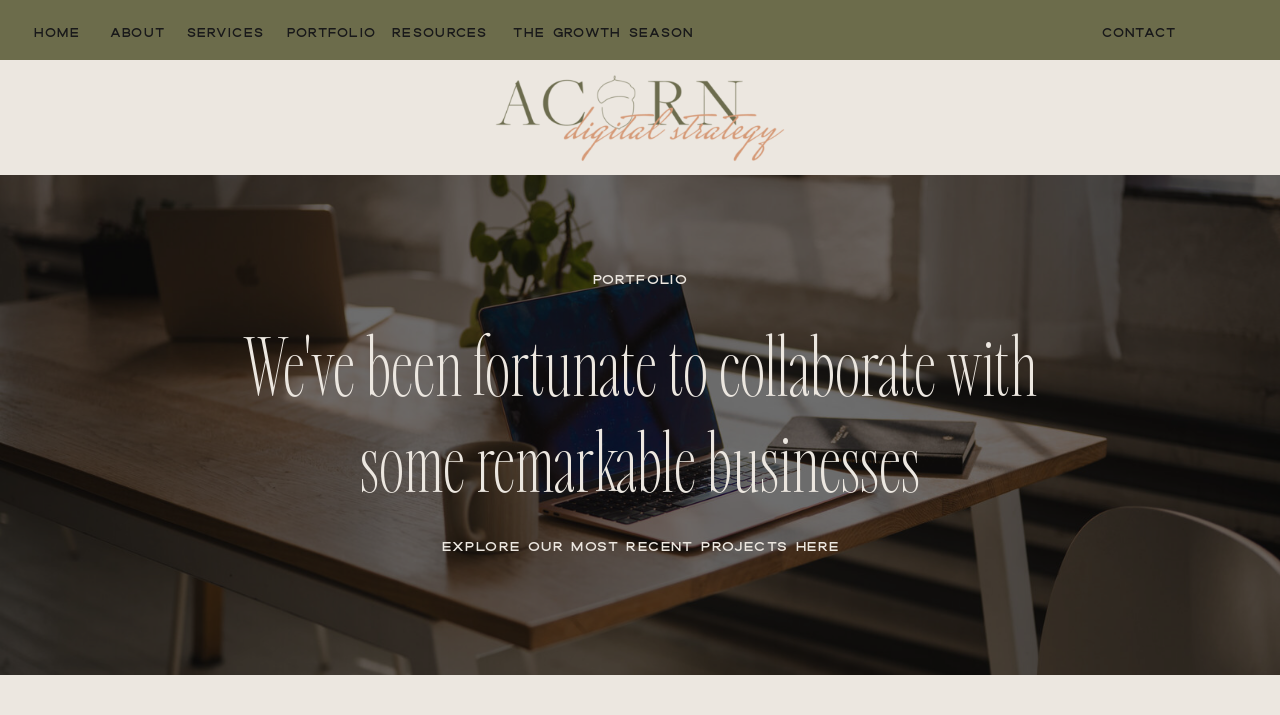

--- FILE ---
content_type: text/html;charset=UTF-8
request_url: https://acorndigitalstrategynw.com/portfolio
body_size: 21126
content:
<!DOCTYPE html>
<html class="d" lang="">
  <head>
    <meta charset="UTF-8" />
    <meta name="viewport" content="width=device-width, initial-scale=1" />
    <title>Showcase of Success: Portfolio - Acorn Digital Strategy</title>
      <link rel="icon" type="image/png" href="//static.showit.co/200/LiB_TLlOS6yRg1AfTnVy7Q/222317/favicon-olive.png" />
      <link rel="preconnect" href="https://static.showit.co" />
      <meta name="description" content="Explore Acorn Digital Strategy's portfolio to see our successful projects in digital marketing and strategy. Discover how we've helped businesses thrive." />
      <link rel="canonical" href="https://acorndigitalstrategynw.com/portfolio" />
      <meta property="og:image" content="https://static.showit.co/1200/79hIJ1PkQGOB5leyz4A3mA/222317/acorn-digital-strategy-nw31.jpg" />
    
    <link rel="preconnect" href="https://fonts.googleapis.com">
<link rel="preconnect" href="https://fonts.gstatic.com" crossorigin>
<link href="https://fonts.googleapis.com/css?family=Montserrat:regular|Montserrat:700" rel="stylesheet" type="text/css"/>
<style>
@font-face{font-family:Dallas Regular;src:url('//static.showit.co/file/6ihHpp8SSvW_n5SK429izA/shared/dallas-regular.woff');}
@font-face{font-family:Carefree Extra Light;src:url('//static.showit.co/file/lw8B6xcbTOyuDBz4_DOGyA/shared/carefreeserif-extralight.woff');}
@font-face{font-family:Dallas Light;src:url('//static.showit.co/file/81xJ8ba8RUi2hL9SnDiBAg/shared/dallas-light.woff');}
 </style>
    <script id="init_data" type="application/json">
      {"mobile":{"w":320,"bgFillType":"color","bgColor":"colors-7","bgMediaType":"none"},"desktop":{"w":1200,"bgMediaType":"none","bgFillType":"color","bgColor":"colors-7"},"sid":"hz9gdfhyrlo6fyqlu9-1zw","break":768,"assetURL":"//static.showit.co","contactFormId":"222317/361503","cfAction":"aHR0cHM6Ly9jbGllbnRzZXJ2aWNlLnNob3dpdC5jby9jb250YWN0Zm9ybQ==","sgAction":"aHR0cHM6Ly9jbGllbnRzZXJ2aWNlLnNob3dpdC5jby9zb2NpYWxncmlk","blockData":[{"slug":"main-navigation","visible":"a","states":[{"d":{"bgFillType":"color","bgColor":"#000000:0","bgMediaType":"none"},"m":{"bgFillType":"color","bgColor":"#000000:0","bgMediaType":"none"},"slug":"default"},{"d":{"bgFillType":"color","bgColor":"#000000:0","bgMediaType":"none"},"m":{"bgFillType":"color","bgColor":"#000000:0","bgMediaType":"none"},"slug":"services-dropdown"},{"d":{"bgFillType":"color","bgColor":"#000000:0","bgMediaType":"none"},"m":{"bgFillType":"color","bgColor":"#000000:0","bgMediaType":"none"},"slug":"done-with-you-dropdown"},{"d":{"bgFillType":"color","bgColor":"#000000:0","bgMediaType":"none"},"m":{"bgFillType":"color","bgColor":"#000000:0","bgMediaType":"none"},"slug":"resources-dropdown"}],"d":{"h":60,"w":1200,"locking":{"side":"st","scrollOffset":1},"bgFillType":"color","bgColor":"colors-5","bgMediaType":"none"},"m":{"h":36,"w":320,"locking":{"side":"st","scrollOffset":1},"bgFillType":"color","bgColor":"colors-5","bgMediaType":"none"},"stateTrans":[{},{},{},{}]},{"slug":"logo-nav","visible":"a","states":[],"d":{"h":115,"w":1200,"bgFillType":"color","bgColor":"colors-7","bgMediaType":"none"},"m":{"h":74,"w":320,"bgFillType":"color","bgColor":"colors-7","bgMediaType":"none"}},{"slug":"introduction","visible":"a","states":[],"d":{"h":500,"w":1200,"bgFillType":"color","bgColor":"colors-4","bgMediaType":"image","bgImage":{"key":"Q79mfc_mRWGx9sBPPTTL1w/222317/acorn_156.jpg","aspect_ratio":1.50298,"title":"Acorn_156","type":"asset"},"bgOpacity":"40","bgPos":"cm","bgScale":"cover","bgScroll":"p"},"m":{"h":382,"w":320,"bgFillType":"color","bgColor":"colors-4","bgMediaType":"image","bgImage":{"key":"Q79mfc_mRWGx9sBPPTTL1w/222317/acorn_156.jpg","aspect_ratio":1.50298,"title":"Acorn_156","type":"asset"},"bgOpacity":"40","bgPos":"cm","bgScale":"cover","bgScroll":"p"}},{"slug":"website-and-sales-pages","visible":"a","states":[],"d":{"h":978,"w":1200,"bgFillType":"color","bgColor":"colors-7","bgMediaType":"none"},"m":{"h":877,"w":320,"bgFillType":"color","bgColor":"colors-7","bgMediaType":"none"}},{"slug":"website-and-sales-pages-2","visible":"a","states":[],"d":{"h":784,"w":1200,"bgFillType":"color","bgColor":"colors-7","bgMediaType":"none"},"m":{"h":831,"w":320,"bgFillType":"color","bgColor":"colors-7","bgMediaType":"none"}},{"slug":"website-and-sales-pages-4","visible":"a","states":[],"d":{"h":784,"w":1200,"bgFillType":"color","bgColor":"colors-7","bgMediaType":"none"},"m":{"h":790,"w":320,"bgFillType":"color","bgColor":"colors-7","bgMediaType":"none"}},{"slug":"website-and-sales-pages-3","visible":"a","states":[],"d":{"h":784,"w":1200,"bgFillType":"color","bgColor":"colors-7","bgMediaType":"none"},"m":{"h":839,"w":320,"bgFillType":"color","bgColor":"colors-7","bgMediaType":"none"}},{"slug":"website-and-sales-pages-1","visible":"a","states":[],"d":{"h":978,"w":1200,"bgFillType":"color","bgColor":"colors-7","bgMediaType":"none"},"m":{"h":896,"w":320,"bgFillType":"color","bgColor":"colors-7","bgMediaType":"none"}},{"slug":"portfolio-9","visible":"a","states":[],"d":{"h":868,"w":1200,"bgFillType":"color","bgColor":"colors-7","bgMediaType":"none"},"m":{"h":827,"w":320,"bgFillType":"color","bgColor":"colors-7","bgMediaType":"none"}},{"slug":"portfolio","visible":"a","states":[],"d":{"h":895,"w":1200,"bgFillType":"color","bgColor":"colors-7","bgMediaType":"none"},"m":{"h":851,"w":320,"bgFillType":"color","bgColor":"colors-7","bgMediaType":"none"}},{"slug":"portfolio-11","visible":"a","states":[],"d":{"h":895,"w":1200,"bgFillType":"color","bgColor":"colors-7","bgMediaType":"none"},"m":{"h":897,"w":320,"bgFillType":"color","bgColor":"colors-7","bgMediaType":"none"}},{"slug":"portfolio-1","visible":"a","states":[],"d":{"h":871,"w":1200,"bgFillType":"color","bgColor":"colors-7","bgMediaType":"none"},"m":{"h":855,"w":320,"bgFillType":"color","bgColor":"colors-7","bgMediaType":"none"}},{"slug":"portfolio-3","visible":"a","states":[],"d":{"h":838,"w":1200,"bgFillType":"color","bgColor":"colors-7","bgMediaType":"none"},"m":{"h":872,"w":320,"bgFillType":"color","bgColor":"colors-7","bgMediaType":"none"}},{"slug":"portfolio-6","visible":"a","states":[],"d":{"h":895,"w":1200,"bgFillType":"color","bgColor":"colors-7","bgMediaType":"none"},"m":{"h":846,"w":320,"bgFillType":"color","bgColor":"colors-7","bgMediaType":"none"}},{"slug":"portfolio-5","visible":"a","states":[],"d":{"h":868,"w":1200,"bgFillType":"color","bgColor":"colors-7","bgMediaType":"none"},"m":{"h":839,"w":320,"bgFillType":"color","bgColor":"colors-7","bgMediaType":"none"}},{"slug":"portfolio-2","visible":"a","states":[],"d":{"h":877,"w":1200,"bgFillType":"color","bgColor":"colors-7","bgMediaType":"none"},"m":{"h":858,"w":320,"bgFillType":"color","bgColor":"colors-7","bgMediaType":"none"}},{"slug":"portfolio-4","visible":"a","states":[],"d":{"h":868,"w":1200,"bgFillType":"color","bgColor":"colors-7","bgMediaType":"none"},"m":{"h":834,"w":320,"bgFillType":"color","bgColor":"colors-7","bgMediaType":"none"}},{"slug":"portfolio-12","visible":"a","states":[],"d":{"h":895,"w":1200,"bgFillType":"color","bgColor":"colors-7","bgMediaType":"none"},"m":{"h":387,"w":320,"bgFillType":"color","bgColor":"colors-7","bgMediaType":"none"}},{"slug":"portfolio-13","visible":"a","states":[],"d":{"h":895,"w":1200,"bgFillType":"color","bgColor":"colors-7","bgMediaType":"none"},"m":{"h":427,"w":320,"bgFillType":"color","bgColor":"colors-7","bgMediaType":"none"}},{"slug":"testimonials","visible":"a","states":[{"d":{"bgFillType":"color","bgColor":"#000000:0","bgMediaType":"none"},"m":{"bgFillType":"color","bgColor":"#000000:0","bgMediaType":"none"},"slug":"view-1"},{"d":{"bgFillType":"color","bgColor":"#000000:0","bgMediaType":"none"},"m":{"bgFillType":"color","bgColor":"#000000:0","bgMediaType":"none"},"slug":"view-1-1"},{"d":{"bgFillType":"color","bgColor":"#000000:0","bgMediaType":"none"},"m":{"bgFillType":"color","bgColor":"#000000:0","bgMediaType":"none"},"slug":"view-1-2"},{"d":{"bgFillType":"color","bgColor":"#000000:0","bgMediaType":"none"},"m":{"bgFillType":"color","bgColor":"#000000:0","bgMediaType":"none"},"slug":"view-1-3"}],"d":{"h":552,"w":1200,"aav":5,"stateTrIn":{"type":"fade"},"stateTrOut":{"type":"fade"},"bgFillType":"gradient","bgGc1":"colors-7:50","bgGc2":"colors-5","bgGr":0,"bgMediaType":"none"},"m":{"h":781,"w":320,"aav":5,"bgFillType":"gradient","bgGc1":"colors-7:50","bgGc2":"colors-5","bgGr":0,"bgMediaType":"none"},"stateTrans":[{"d":{"in":{"cl":"fadeIn","d":"0.5","dl":"0","od":"fadeIn"},"out":{"cl":"fadeOut","d":"0.5","dl":"0","od":"fadeOut"}}},{"d":{"in":{"cl":"fadeIn","d":"0.5","dl":"0","od":"fadeIn"},"out":{"cl":"fadeOut","d":"0.5","dl":"0","od":"fadeOut"}}},{"d":{"in":{"cl":"fadeIn","d":"0.5","dl":"0","od":"fadeIn"},"out":{"cl":"fadeOut","d":"0.5","dl":"0","od":"fadeOut"}}},{"d":{"in":{"cl":"fadeIn","d":"0.5","dl":"0","od":"fadeIn"},"out":{"cl":"fadeOut","d":"0.5","dl":"0","od":"fadeOut"}}}]},{"slug":"call-to-action","visible":"a","states":[],"d":{"h":491,"w":1200,"bgFillType":"color","bgColor":"colors-1","bgMediaType":"image","bgImage":{"key":"dTldxbWRQZ-VH0-IhiD1Ng/shared/acorndigitalstrategy16.jpg","aspect_ratio":0.66667,"title":"AcornDigitalStrategy16","type":"asset"},"bgOpacity":49,"bgPos":"cm","bgScale":"cover","bgScroll":"p"},"m":{"h":401,"w":320,"bgFillType":"color","bgColor":"colors-1","bgMediaType":"image","bgImage":{"key":"dTldxbWRQZ-VH0-IhiD1Ng/shared/acorndigitalstrategy16.jpg","aspect_ratio":0.66667,"title":"AcornDigitalStrategy16","type":"asset"},"bgOpacity":49,"bgPos":"cm","bgScale":"cover","bgScroll":"p"}},{"slug":"footer","visible":"a","states":[],"d":{"h":169,"w":1200,"bgFillType":"color","bgColor":"colors-5","bgMediaType":"none"},"m":{"h":133,"w":320,"bgFillType":"color","bgColor":"colors-5","bgMediaType":"none"}},{"slug":"mobile-menu","visible":"m","states":[],"d":{"h":800,"w":1200,"locking":{},"nature":"wH","bgFillType":"color","bgColor":"colors-7","bgMediaType":"none"},"m":{"h":601,"w":320,"locking":{"side":"t"},"nature":"wH","bgFillType":"color","bgColor":"colors-7","bgMediaType":"none"}}],"elementData":[{"type":"text","visible":"d","id":"main-navigation_0","blockId":"main-navigation","m":{"x":60,"y":8,"w":46,"h":20,"a":0},"d":{"x":1102,"y":20,"w":75,"h":20,"a":0,"lockH":"l"}},{"type":"text","visible":"d","id":"main-navigation_1","blockId":"main-navigation","m":{"x":60,"y":8,"w":46,"h":20,"a":0},"d":{"x":392,"y":20,"w":91,"h":20,"a":0,"lockH":"l"}},{"type":"text","visible":"d","id":"main-navigation_2","blockId":"main-navigation","m":{"x":60,"y":8,"w":46,"h":20,"a":0},"d":{"x":286,"y":20,"w":91,"h":20,"a":0,"lockH":"l"}},{"type":"text","visible":"d","id":"main-navigation_3","blockId":"main-navigation","m":{"x":60,"y":8,"w":46,"h":20,"a":0},"d":{"x":183,"y":20,"w":85,"h":20,"a":0,"lockH":"l"}},{"type":"text","visible":"d","id":"main-navigation_4","blockId":"main-navigation","m":{"x":106,"y":8,"w":46,"h":20,"a":0},"d":{"x":105,"y":20,"w":65,"h":20,"a":0,"lockH":"l"}},{"type":"text","visible":"d","id":"main-navigation_5","blockId":"main-navigation","m":{"x":14,"y":8,"w":46,"h":20,"a":0},"d":{"x":24,"y":20,"w":66,"h":20,"a":0,"lockH":"l"}},{"type":"icon","visible":"m","id":"main-navigation_6","blockId":"main-navigation","m":{"x":114,"y":0,"w":93,"h":37,"a":0},"d":{"x":550,"y":-25,"w":100,"h":100,"a":0},"pc":[{"type":"show","block":"mobile-menu"}]},{"type":"text","visible":"d","id":"main-navigation_default_0","blockId":"main-navigation","m":{"x":60,"y":8,"w":46,"h":20,"a":0},"d":{"x":483,"y":20,"w":241,"h":20,"a":0,"lockH":"l"}},{"type":"simple","visible":"d","id":"main-navigation_services-dropdown_0","blockId":"main-navigation","m":{"x":48,"y":5,"w":224,"h":25.2,"a":0},"d":{"x":0,"y":61,"w":1200,"h":136,"a":0,"lockH":"s"}},{"type":"simple","visible":"d","id":"main-navigation_services-dropdown_1","blockId":"main-navigation","m":{"x":48,"y":5,"w":224,"h":25.2,"a":0},"d":{"x":135,"y":48,"w":181,"h":106,"a":0,"lockH":"l"}},{"type":"text","visible":"d","id":"main-navigation_services-dropdown_2","blockId":"main-navigation","m":{"x":60,"y":8,"w":46,"h":20,"a":0},"d":{"x":151,"y":69,"w":149,"h":20,"a":0,"lockH":"l"}},{"type":"text","visible":"d","id":"main-navigation_services-dropdown_3","blockId":"main-navigation","m":{"x":60,"y":8,"w":46,"h":20,"a":0},"d":{"x":151,"y":109,"w":155,"h":20,"a":0,"lockH":"l"}},{"type":"text","visible":"d","id":"main-navigation_services-dropdown_4","blockId":"main-navigation","m":{"x":60,"y":8,"w":46,"h":20,"a":0},"d":{"x":483,"y":20,"w":241,"h":20,"a":0,"lockH":"l"}},{"type":"simple","visible":"d","id":"main-navigation_done-with-you-dropdown_0","blockId":"main-navigation","m":{"x":48,"y":5,"w":224,"h":25.2,"a":0},"d":{"x":0,"y":61,"w":1200,"h":156,"a":0,"lockH":"s"}},{"type":"simple","visible":"d","id":"main-navigation_done-with-you-dropdown_1","blockId":"main-navigation","m":{"x":48,"y":5,"w":224,"h":25.2,"a":0},"d":{"x":305,"y":99,"w":185,"h":84,"a":0,"lockH":"l"}},{"type":"text","visible":"d","id":"main-navigation_done-with-you-dropdown_2","blockId":"main-navigation","m":{"x":60,"y":8,"w":46,"h":20,"a":0},"d":{"x":320,"y":109,"w":155,"h":20,"a":0,"lockH":"l"}},{"type":"text","visible":"d","id":"main-navigation_done-with-you-dropdown_3","blockId":"main-navigation","m":{"x":60,"y":8,"w":46,"h":20,"a":0},"d":{"x":320,"y":145,"w":155,"h":20,"a":0,"lockH":"l"}},{"type":"simple","visible":"d","id":"main-navigation_done-with-you-dropdown_4","blockId":"main-navigation","m":{"x":48,"y":5,"w":224,"h":25.2,"a":0},"d":{"x":135,"y":48,"w":181,"h":106,"a":0,"lockH":"l"}},{"type":"text","visible":"d","id":"main-navigation_done-with-you-dropdown_5","blockId":"main-navigation","m":{"x":60,"y":8,"w":46,"h":20,"a":0},"d":{"x":151,"y":69,"w":149,"h":20,"a":0,"lockH":"l"}},{"type":"text","visible":"d","id":"main-navigation_done-with-you-dropdown_6","blockId":"main-navigation","m":{"x":60,"y":8,"w":46,"h":20,"a":0},"d":{"x":151,"y":109,"w":155,"h":20,"a":0,"lockH":"l"}},{"type":"text","visible":"d","id":"main-navigation_done-with-you-dropdown_7","blockId":"main-navigation","m":{"x":60,"y":8,"w":46,"h":20,"a":0},"d":{"x":483,"y":20,"w":241,"h":20,"a":0,"lockH":"l"}},{"type":"simple","visible":"d","id":"main-navigation_resources-dropdown_0","blockId":"main-navigation","m":{"x":48,"y":5,"w":224,"h":25.2,"a":0},"d":{"x":0,"y":61,"w":1200,"h":136,"a":0,"lockH":"s"}},{"type":"simple","visible":"d","id":"main-navigation_resources-dropdown_1","blockId":"main-navigation","m":{"x":48,"y":5,"w":224,"h":25.2,"a":0},"d":{"x":347,"y":49,"w":181,"h":106,"a":0,"lockH":"l"}},{"type":"text","visible":"d","id":"main-navigation_resources-dropdown_2","blockId":"main-navigation","m":{"x":60,"y":8,"w":46,"h":20,"a":0},"d":{"x":363,"y":68,"w":149,"h":20,"a":0,"lockH":"l"}},{"type":"text","visible":"d","id":"main-navigation_resources-dropdown_3","blockId":"main-navigation","m":{"x":60,"y":8,"w":46,"h":20,"a":0},"d":{"x":360,"y":109,"w":155,"h":20,"a":0,"lockH":"l"}},{"type":"text","visible":"d","id":"main-navigation_resources-dropdown_4","blockId":"main-navigation","m":{"x":60,"y":8,"w":46,"h":20,"a":0},"d":{"x":483,"y":20,"w":241,"h":20,"a":0,"lockH":"l"}},{"type":"graphic","visible":"a","id":"logo-nav_0","blockId":"logo-nav","m":{"x":90,"y":16,"w":141,"h":43,"a":0,"gs":{"t":"fit"}},"d":{"x":452,"y":12,"w":297,"h":91,"a":0},"c":{"key":"bzZOZ3T9Qfuj9GYXcpQDmQ/shared/logo-variation-color.png","aspect_ratio":3.24679}},{"type":"text","visible":"a","id":"introduction_0","blockId":"introduction","m":{"x":14,"y":72,"w":292,"h":264,"a":0},"d":{"x":188,"y":142,"w":824,"h":217,"a":0}},{"type":"text","visible":"a","id":"introduction_1","blockId":"introduction","m":{"x":20,"y":46,"w":280,"h":21,"a":0},"d":{"x":220,"y":92,"w":761,"h":31,"a":0}},{"type":"text","visible":"a","id":"introduction_2","blockId":"introduction","m":{"x":20,"y":249,"w":280,"h":45,"a":0},"d":{"x":220,"y":359,"w":761,"h":31,"a":0}},{"type":"text","visible":"a","id":"website-and-sales-pages_0","blockId":"website-and-sales-pages","m":{"x":44,"y":403,"w":233,"h":60,"a":0},"d":{"x":122,"y":812,"w":466,"h":54,"a":0}},{"type":"text","visible":"a","id":"website-and-sales-pages_1","blockId":"website-and-sales-pages","m":{"x":21,"y":349,"w":280,"h":47,"a":0},"d":{"x":220,"y":757,"w":368,"h":49,"a":0}},{"type":"graphic","visible":"a","id":"website-and-sales-pages_2","blockId":"website-and-sales-pages","m":{"x":12,"y":93,"w":296,"h":245,"a":0,"gs":{"s":50}},"d":{"x":91,"y":152,"w":497,"h":594,"a":0,"gs":{"s":50}},"c":{"key":"Or3X2PRQyAmrGpwbpbfdzQ/222317/the_podium_mindset.jpg","aspect_ratio":0.8}},{"type":"text","visible":"a","id":"website-and-sales-pages_3","blockId":"website-and-sales-pages","m":{"x":12,"y":13,"w":297,"h":47,"a":0},"d":{"x":232,"y":33,"w":737,"h":80,"a":0}},{"type":"text","visible":"a","id":"website-and-sales-pages_4","blockId":"website-and-sales-pages","m":{"x":21,"y":831,"w":280,"h":25,"a":0},"d":{"x":818,"y":201,"w":329,"h":34,"a":0}},{"type":"text","visible":"a","id":"website-and-sales-pages_5","blockId":"website-and-sales-pages","m":{"x":44,"y":733,"w":231,"h":58,"a":0},"d":{"x":779,"y":146,"w":368,"h":49,"a":0}},{"type":"graphic","visible":"a","id":"website-and-sales-pages_6","blockId":"website-and-sales-pages","m":{"x":12,"y":480,"w":298,"h":246,"a":0},"d":{"x":650,"y":249,"w":497,"h":594,"a":0,"gs":{"t":"cover","p":140,"x":60,"y":60}},"c":{"key":"JbnO9_am32LgUbH9ZxqT0g/222317/spotlight_8.png","aspect_ratio":0.8}},{"type":"text","visible":"a","id":"website-and-sales-pages-2_0","blockId":"website-and-sales-pages-2","m":{"x":44,"y":361,"w":233,"h":60,"a":0},"d":{"x":209,"y":695,"w":360,"h":54,"a":0}},{"type":"text","visible":"a","id":"website-and-sales-pages-2_1","blockId":"website-and-sales-pages-2","m":{"x":21,"y":307,"w":280,"h":47,"a":0},"d":{"x":201,"y":640,"w":368,"h":49,"a":0}},{"type":"graphic","visible":"a","id":"website-and-sales-pages-2_2","blockId":"website-and-sales-pages-2","m":{"x":12,"y":51,"w":296,"h":245,"a":0,"gs":{"s":50}},"d":{"x":72,"y":35,"w":497,"h":594,"a":0,"gs":{"s":50}},"c":{"key":"PbyV1UbfcVWZbsEEi99n5A/222317/spotlight_7.png","aspect_ratio":0.8}},{"type":"text","visible":"a","id":"website-and-sales-pages-2_3","blockId":"website-and-sales-pages-2","m":{"x":21,"y":789,"w":280,"h":47,"a":0},"d":{"x":799,"y":84,"w":329,"h":34,"a":0}},{"type":"text","visible":"a","id":"website-and-sales-pages-2_4","blockId":"website-and-sales-pages-2","m":{"x":45,"y":693,"w":231,"h":58,"a":0},"d":{"x":760,"y":29,"w":368,"h":49,"a":0}},{"type":"graphic","visible":"a","id":"website-and-sales-pages-2_5","blockId":"website-and-sales-pages-2","m":{"x":13,"y":440,"w":298,"h":246,"a":0},"d":{"x":631,"y":132,"w":497,"h":594,"a":0,"gs":{"t":"cover","p":140,"x":60,"y":60}},"c":{"key":"mT7Kfi5AP16FabpVHBzH0g/222317/spotlight_9.png","aspect_ratio":0.8}},{"type":"text","visible":"a","id":"website-and-sales-pages-4_0","blockId":"website-and-sales-pages-4","m":{"x":44,"y":354,"w":233,"h":60,"a":0},"d":{"x":209,"y":695,"w":360,"h":54,"a":0}},{"type":"text","visible":"a","id":"website-and-sales-pages-4_1","blockId":"website-and-sales-pages-4","m":{"x":21,"y":300,"w":280,"h":47,"a":0},"d":{"x":201,"y":640,"w":368,"h":49,"a":0}},{"type":"graphic","visible":"a","id":"website-and-sales-pages-4_2","blockId":"website-and-sales-pages-4","m":{"x":12,"y":44,"w":296,"h":245,"a":0,"gs":{"s":50}},"d":{"x":72,"y":35,"w":497,"h":594,"a":0,"gs":{"s":50}},"c":{"key":"3iPXxHIX46y5hJUc4FDX1w/222317/mock_ups.png","aspect_ratio":0.8}},{"type":"text","visible":"a","id":"website-and-sales-pages-4_3","blockId":"website-and-sales-pages-4","m":{"x":21,"y":751,"w":280,"h":47,"a":0},"d":{"x":799,"y":84,"w":329,"h":34,"a":0}},{"type":"text","visible":"a","id":"website-and-sales-pages-4_4","blockId":"website-and-sales-pages-4","m":{"x":44,"y":693,"w":231,"h":58,"a":0},"d":{"x":760,"y":29,"w":368,"h":49,"a":0}},{"type":"graphic","visible":"a","id":"website-and-sales-pages-4_5","blockId":"website-and-sales-pages-4","m":{"x":12,"y":440,"w":298,"h":246,"a":0},"d":{"x":631,"y":132,"w":497,"h":594,"a":0,"gs":{"t":"cover","p":140,"x":60,"y":60}},"c":{"key":"TpEWaLSRXTpKGAv39HkIBA/222317/mock_ups_1.png","aspect_ratio":0.8}},{"type":"text","visible":"a","id":"website-and-sales-pages-3_0","blockId":"website-and-sales-pages-3","m":{"x":44,"y":355,"w":233,"h":60,"a":0},"d":{"x":209,"y":695,"w":360,"h":54,"a":0}},{"type":"text","visible":"a","id":"website-and-sales-pages-3_1","blockId":"website-and-sales-pages-3","m":{"x":21,"y":301,"w":280,"h":47,"a":0},"d":{"x":201,"y":640,"w":368,"h":49,"a":0}},{"type":"graphic","visible":"a","id":"website-and-sales-pages-3_2","blockId":"website-and-sales-pages-3","m":{"x":12,"y":45,"w":296,"h":245,"a":0,"gs":{"s":50}},"d":{"x":72,"y":35,"w":497,"h":594,"a":0,"gs":{"s":50}},"c":{"key":"Y4-UguINfj720hN6orZGUw/222317/oaksemailstudio.jpg","aspect_ratio":1}},{"type":"text","visible":"a","id":"website-and-sales-pages-3_3","blockId":"website-and-sales-pages-3","m":{"x":21,"y":763,"w":280,"h":47,"a":0},"d":{"x":799,"y":84,"w":329,"h":34,"a":0}},{"type":"text","visible":"a","id":"website-and-sales-pages-3_4","blockId":"website-and-sales-pages-3","m":{"x":44,"y":705,"w":231,"h":58,"a":0},"d":{"x":760,"y":29,"w":368,"h":49,"a":0}},{"type":"graphic","visible":"a","id":"website-and-sales-pages-3_5","blockId":"website-and-sales-pages-3","m":{"x":12,"y":452,"w":298,"h":246,"a":0},"d":{"x":631,"y":132,"w":497,"h":594,"a":0,"gs":{"t":"cover","p":140,"x":60,"y":60}},"c":{"key":"htPmof2EPK-aPuhTVBJqJg/222317/be_spotted_mock_ups_1.png","aspect_ratio":0.8}},{"type":"text","visible":"a","id":"website-and-sales-pages-1_0","blockId":"website-and-sales-pages-1","m":{"x":44,"y":334,"w":233,"h":60,"a":0},"d":{"x":125,"y":722,"w":466,"h":54,"a":0}},{"type":"text","visible":"a","id":"website-and-sales-pages-1_1","blockId":"website-and-sales-pages-1","m":{"x":20,"y":287,"w":280,"h":47,"a":0},"d":{"x":223,"y":667,"w":368,"h":49,"a":0}},{"type":"graphic","visible":"a","id":"website-and-sales-pages-1_2","blockId":"website-and-sales-pages-1","m":{"x":12,"y":25,"w":296,"h":245,"a":0,"gs":{"s":50}},"d":{"x":94,"y":62,"w":497,"h":594,"a":0,"gs":{"s":50}},"c":{"key":"8E8IdxyADHymwSGV_ln3Aw/222317/be_spotted_mock_ups.png","aspect_ratio":0.8}},{"type":"text","visible":"a","id":"website-and-sales-pages-1_3","blockId":"website-and-sales-pages-1","m":{"x":22,"y":810,"w":280,"h":47,"a":0},"d":{"x":760,"y":201,"w":387,"h":34,"a":0}},{"type":"text","visible":"a","id":"website-and-sales-pages-1_4","blockId":"website-and-sales-pages-1","m":{"x":47,"y":708,"w":231,"h":94,"a":0},"d":{"x":779,"y":146,"w":368,"h":49,"a":0}},{"type":"graphic","visible":"a","id":"website-and-sales-pages-1_5","blockId":"website-and-sales-pages-1","m":{"x":13,"y":454,"w":298,"h":246,"a":0},"d":{"x":650,"y":249,"w":497,"h":594,"a":0,"gs":{"t":"cover","p":140,"x":60,"y":60}},"c":{"key":"ED-wBXcI4NHi5JW4Ys_JkQ/222317/the_midnight_women.jpg","aspect_ratio":1.42892}},{"type":"graphic","visible":"a","id":"portfolio-9_0","blockId":"portfolio-9","m":{"x":12,"y":443,"w":296,"h":246,"a":0},"d":{"x":658,"y":220,"w":497,"h":594,"a":0,"gs":{"s":40}},"c":{"key":"qiKsn5t4e8ZO4EwPFbxAqQ/222317/christina_wellness_happy_hormones.jpg","aspect_ratio":1.5}},{"type":"text","visible":"a","id":"portfolio-9_1","blockId":"portfolio-9","m":{"x":41,"y":340,"w":239,"h":61,"a":0},"d":{"x":191,"y":626,"w":397,"h":49,"a":0}},{"type":"text","visible":"a","id":"portfolio-9_2","blockId":"portfolio-9","m":{"x":20,"y":283,"w":280,"h":47,"a":0},"d":{"x":220,"y":571,"w":368,"h":49,"a":0}},{"type":"graphic","visible":"a","id":"portfolio-9_3","blockId":"portfolio-9","m":{"x":12,"y":26,"w":296,"h":245,"a":0},"d":{"x":91,"y":-34,"w":497,"h":594,"a":0},"c":{"key":"aIM_IQnjIveq7b75ZkeWeg/222317/lizzie_perice.jpg","aspect_ratio":1.5}},{"type":"text","visible":"a","id":"portfolio-9_4","blockId":"portfolio-9","m":{"x":26,"y":746,"w":269,"h":62,"a":0},"d":{"x":714,"y":165,"w":441,"h":37,"a":0}},{"type":"text","visible":"a","id":"portfolio-9_5","blockId":"portfolio-9","m":{"x":20,"y":699,"w":280,"h":47,"a":0},"d":{"x":787,"y":116,"w":368,"h":49,"a":0}},{"type":"text","visible":"a","id":"portfolio_0","blockId":"portfolio","m":{"x":21,"y":771,"w":280,"h":62,"a":0},"d":{"x":677,"y":200,"w":466,"h":39,"a":0}},{"type":"text","visible":"a","id":"portfolio_1","blockId":"portfolio","m":{"x":21,"y":717,"w":280,"h":47,"a":0},"d":{"x":775,"y":140,"w":368,"h":49,"a":0}},{"type":"graphic","visible":"a","id":"portfolio_2","blockId":"portfolio","m":{"x":12,"y":461,"w":296,"h":245,"a":0,"gs":{"s":80}},"d":{"x":646,"y":252,"w":497,"h":594,"a":0},"c":{"key":"wMMEomaFTwKg_klihtZfCg/shared/mockup-02.jpg","aspect_ratio":0.6666}},{"type":"graphic","visible":"a","id":"portfolio_3","blockId":"portfolio","m":{"x":12,"y":41,"w":296,"h":245,"a":0,"gs":{"s":80}},"d":{"x":91,"y":-34,"w":497,"h":594,"a":0},"c":{"key":"wMMEomaFTwKg_klihtZfCg/shared/mockup-02.jpg","aspect_ratio":0.6666}},{"type":"graphic","visible":"a","id":"portfolio_4","blockId":"portfolio","m":{"x":12,"y":41,"w":296,"h":245,"a":0,"gs":{"s":40}},"d":{"x":91,"y":-34,"w":497,"h":594,"a":0},"c":{"key":"3coerWq2FH08nhlFrOlNCg/222317/christina_wellness_pregnancy-prep.jpg","aspect_ratio":1}},{"type":"text","visible":"a","id":"portfolio_5","blockId":"portfolio","m":{"x":19,"y":349,"w":282,"h":62,"a":0},"d":{"x":191,"y":630,"w":397,"h":37,"a":0}},{"type":"text","visible":"a","id":"portfolio_6","blockId":"portfolio","m":{"x":20,"y":302,"w":280,"h":47,"a":0},"d":{"x":220,"y":581,"w":368,"h":49,"a":0}},{"type":"graphic","visible":"a","id":"portfolio-11_0","blockId":"portfolio-11","m":{"x":12,"y":499,"w":296,"h":245,"a":0,"gs":{"s":70}},"d":{"x":91,"y":-34,"w":497,"h":594,"a":0},"c":{"key":"GoLVJILXeKtohm5QM624Lw/222317/mock_ups.png","aspect_ratio":0.8}},{"type":"text","visible":"a","id":"portfolio-11_1","blockId":"portfolio-11","m":{"x":47,"y":845,"w":229,"h":42,"a":0},"d":{"x":239,"y":629,"w":349,"h":37,"a":0}},{"type":"text","visible":"a","id":"portfolio-11_2","blockId":"portfolio-11","m":{"x":21,"y":752,"w":280,"h":47,"a":0},"d":{"x":220,"y":580,"w":368,"h":49,"a":0}},{"type":"text","visible":"a","id":"portfolio-11_3","blockId":"portfolio-11","m":{"x":19,"y":385,"w":282,"h":40,"a":0},"d":{"x":776,"y":215,"w":360,"h":42,"a":0}},{"type":"text","visible":"a","id":"portfolio-11_4","blockId":"portfolio-11","m":{"x":20,"y":283,"w":280,"h":47,"a":0},"d":{"x":768,"y":159,"w":368,"h":49,"a":0}},{"type":"graphic","visible":"a","id":"portfolio-11_5","blockId":"portfolio-11","m":{"x":12,"y":26,"w":296,"h":245,"a":0},"d":{"x":639,"y":267,"w":497,"h":594,"a":0},"c":{"key":"B3SBImCrTrSvp5-7IBpLfQ/shared/mockup-04.jpg","aspect_ratio":0.6666}},{"type":"graphic","visible":"a","id":"portfolio-1_0","blockId":"portfolio-1","m":{"x":12,"y":30,"w":296,"h":246,"a":0},"d":{"x":94,"y":-21,"w":497,"h":594,"a":0,"gs":{"s":90}},"c":{"key":"hkjzdjm1RXO7L9IZT0Mq6g/shared/acorn_digital_strategy_mockup.jpg","aspect_ratio":1.5}},{"type":"text","visible":"a","id":"portfolio-1_1","blockId":"portfolio-1","m":{"x":20,"y":336,"w":280,"h":49,"a":0},"d":{"x":206,"y":644,"w":385,"h":37,"a":0}},{"type":"text","visible":"a","id":"portfolio-1_2","blockId":"portfolio-1","m":{"x":20,"y":289,"w":280,"h":47,"a":0},"d":{"x":223,"y":595,"w":368,"h":49,"a":0}},{"type":"text","visible":"a","id":"portfolio-1_3","blockId":"portfolio-1","m":{"x":20,"y":760,"w":280,"h":47,"a":0},"d":{"x":771,"y":180,"w":368,"h":42,"a":0}},{"type":"graphic","visible":"a","id":"portfolio-1_4","blockId":"portfolio-1","m":{"x":6,"y":456,"w":302,"h":246,"a":0},"d":{"x":642,"y":232,"w":497,"h":594,"a":0},"c":{"key":"6rYcW0bqRdyHj_jzXBg_pQ/shared/acorn_digital_strategy_mockup_02.jpg","aspect_ratio":1}},{"type":"text","visible":"a","id":"portfolio-1_5","blockId":"portfolio-1","m":{"x":20,"y":709,"w":280,"h":47,"a":0},"d":{"x":771,"y":127,"w":368,"h":49,"a":0}},{"type":"graphic","visible":"a","id":"portfolio-3_0","blockId":"portfolio-3","m":{"x":12,"y":31,"w":296,"h":246,"a":0},"d":{"x":91,"y":-32,"w":497,"h":594,"a":0,"gs":{"s":90,"t":"zoom","p":150,"x":70,"y":70}},"c":{"key":"VFuZ8WdRSDOdXJQQkhJDbA/shared/acorn_digital_strategy_mockup_13.jpg","aspect_ratio":0.66674}},{"type":"text","visible":"a","id":"portfolio-3_1","blockId":"portfolio-3","m":{"x":17,"y":385,"w":280,"h":38,"a":0},"d":{"x":239,"y":634,"w":349,"h":37,"a":0}},{"type":"text","visible":"a","id":"portfolio-3_2","blockId":"portfolio-3","m":{"x":20,"y":285,"w":280,"h":86,"a":0},"d":{"x":220,"y":585,"w":368,"h":49,"a":0}},{"type":"text","visible":"a","id":"portfolio-3_3","blockId":"portfolio-3","m":{"x":17,"y":833,"w":280,"h":39,"a":0},"d":{"x":812,"y":164,"w":331,"h":34,"a":0}},{"type":"text","visible":"a","id":"portfolio-3_4","blockId":"portfolio-3","m":{"x":17,"y":770,"w":280,"h":47,"a":0},"d":{"x":775,"y":109,"w":368,"h":49,"a":0}},{"type":"graphic","visible":"a","id":"portfolio-3_5","blockId":"portfolio-3","m":{"x":9,"y":511,"w":296,"h":246,"a":0},"d":{"x":646,"y":213,"w":497,"h":594,"a":0},"c":{"key":"87RfPk8cTge8sXqkf95awg/shared/acorn_digital_strategy_mockup_04.jpg","aspect_ratio":0.66673}},{"type":"graphic","visible":"a","id":"portfolio-6_0","blockId":"portfolio-6","m":{"x":12,"y":53,"w":296,"h":246,"a":0,"gs":{"s":80}},"d":{"x":87,"y":-46,"w":504,"h":594,"a":0,"gs":{"s":50,"t":"zoom","p":170,"x":50,"y":70}},"c":{"key":"yzl42z-sTVag2jW1wTJysw/222317/acorn-digital-strategy-nw.jpg","aspect_ratio":0.66667}},{"type":"text","visible":"a","id":"portfolio-6_1","blockId":"portfolio-6","m":{"x":21,"y":361,"w":280,"h":25,"a":0},"d":{"x":241,"y":613,"w":349,"h":18,"a":0}},{"type":"text","visible":"a","id":"portfolio-6_2","blockId":"portfolio-6","m":{"x":21,"y":314,"w":280,"h":47,"a":0},"d":{"x":223,"y":563,"w":368,"h":49,"a":0}},{"type":"graphic","visible":"a","id":"portfolio-6_3","blockId":"portfolio-6","m":{"x":12,"y":446,"w":296,"h":245,"a":0,"gs":{"s":50}},"d":{"x":646,"y":306,"w":497,"h":594,"a":0},"c":{"key":"Ub6Y9YoMhDPJ694ZNnJ-dg/222317/hollyknoll.jpg","aspect_ratio":1}},{"type":"text","visible":"a","id":"portfolio-6_4","blockId":"portfolio-6","m":{"x":33,"y":753,"w":253,"h":63,"a":0},"d":{"x":742,"y":250,"w":401,"h":37,"a":0}},{"type":"text","visible":"a","id":"portfolio-6_5","blockId":"portfolio-6","m":{"x":21,"y":699,"w":280,"h":47,"a":0},"d":{"x":775,"y":202,"w":368,"h":49,"a":0}},{"type":"graphic","visible":"a","id":"portfolio-5_0","blockId":"portfolio-5","m":{"x":12,"y":50,"w":296,"h":246,"a":0},"d":{"x":87,"y":-39,"w":497,"h":594,"a":0,"gs":{"s":50,"t":"zoom","p":230,"x":70,"y":90}},"c":{"key":"deBf_MozR06-SpTZmF1k7Q/shared/acorn_digital_strategy_mockup_06.jpg","aspect_ratio":1.5}},{"type":"text","visible":"a","id":"portfolio-5_1","blockId":"portfolio-5","m":{"x":21,"y":358,"w":280,"h":25,"a":0},"d":{"x":235,"y":611,"w":349,"h":37,"a":0}},{"type":"text","visible":"a","id":"portfolio-5_2","blockId":"portfolio-5","m":{"x":21,"y":311,"w":280,"h":47,"a":0},"d":{"x":216,"y":562,"w":368,"h":49,"a":0}},{"type":"text","visible":"a","id":"portfolio-5_3","blockId":"portfolio-5","m":{"x":26,"y":765,"w":280,"h":47,"a":0},"d":{"x":756,"y":201,"w":391,"h":42,"a":0}},{"type":"text","visible":"a","id":"portfolio-5_4","blockId":"portfolio-5","m":{"x":18,"y":712,"w":280,"h":47,"a":0},"d":{"x":779,"y":146,"w":368,"h":49,"a":0}},{"type":"graphic","visible":"a","id":"portfolio-5_5","blockId":"portfolio-5","m":{"x":12,"y":452,"w":298,"h":246,"a":0},"d":{"x":650,"y":249,"w":497,"h":594,"a":0,"gs":{"t":"zoom","p":140,"x":60,"y":60}},"c":{"key":"2wDAwbKrQ2iGjf87Ioh5iA/shared/acorn_digital_strategy_mockup_08.jpg","aspect_ratio":0.66667}},{"type":"graphic","visible":"a","id":"portfolio-2_0","blockId":"portfolio-2","m":{"x":12,"y":40,"w":296,"h":246,"a":0},"d":{"x":91,"y":-33,"w":497,"h":594,"a":0,"gs":{"s":90,"t":"zoom","p":150,"x":40,"y":70}},"c":{"key":"ews1-chzSoO2JUuJn5lmBA/shared/acorn_digital_strategy_mockup_03.jpg","aspect_ratio":0.6666}},{"type":"text","visible":"a","id":"portfolio-2_1","blockId":"portfolio-2","m":{"x":19,"y":346,"w":280,"h":40,"a":0},"d":{"x":210,"y":632,"w":378,"h":37,"a":0}},{"type":"text","visible":"a","id":"portfolio-2_2","blockId":"portfolio-2","m":{"x":19,"y":299,"w":280,"h":47,"a":0},"d":{"x":220,"y":583,"w":368,"h":49,"a":0}},{"type":"text","visible":"a","id":"portfolio-2_3","blockId":"portfolio-2","m":{"x":17,"y":783,"w":280,"h":40,"a":0},"d":{"x":756,"y":170,"w":383,"h":46,"a":0}},{"type":"text","visible":"a","id":"portfolio-2_4","blockId":"portfolio-2","m":{"x":20,"y":730,"w":280,"h":47,"a":0},"d":{"x":771,"y":115,"w":368,"h":49,"a":0}},{"type":"graphic","visible":"a","id":"portfolio-2_5","blockId":"portfolio-2","m":{"x":12,"y":473,"w":296,"h":246,"a":0},"d":{"x":642,"y":228,"w":497,"h":594,"a":0,"gs":{"t":"zoom","p":140,"x":100,"y":70}},"c":{"key":"TnREAsLvTaSUh6v2QPy3ig/shared/acorn_digital_strategy_mockup_12.jpg","aspect_ratio":0.66667}},{"type":"graphic","visible":"a","id":"portfolio-4_0","blockId":"portfolio-4","m":{"x":13,"y":41,"w":296,"h":246,"a":0},"d":{"x":91,"y":-22,"w":497,"h":594,"a":0,"gs":{"s":60,"t":"cover","p":150,"x":40,"y":70}},"c":{"key":"zXsZy5K8SUG3C-ZiZTvHPQ/shared/acorn_digital_strategy_mockup_05.jpg","aspect_ratio":0.66667}},{"type":"text","visible":"a","id":"portfolio-4_1","blockId":"portfolio-4","m":{"x":60,"y":350,"w":202,"h":42,"a":0},"d":{"x":239,"y":645,"w":349,"h":37,"a":0}},{"type":"text","visible":"a","id":"portfolio-4_2","blockId":"portfolio-4","m":{"x":21,"y":303,"w":280,"h":47,"a":0},"d":{"x":220,"y":596,"w":368,"h":49,"a":0}},{"type":"text","visible":"a","id":"portfolio-4_3","blockId":"portfolio-4","m":{"x":20,"y":785,"w":280,"h":21,"a":0},"d":{"x":642,"y":190,"w":503,"h":20,"a":0}},{"type":"text","visible":"a","id":"portfolio-4_4","blockId":"portfolio-4","m":{"x":21,"y":685,"w":280,"h":47,"a":0},"d":{"x":777,"y":135,"w":368,"h":49,"a":0}},{"type":"graphic","visible":"a","id":"portfolio-4_5","blockId":"portfolio-4","m":{"x":13,"y":431,"w":295,"h":246,"a":0,"gs":{"s":90}},"d":{"x":648,"y":220,"w":497,"h":594,"a":0,"gs":{"t":"zoom","p":140,"x":60,"y":90}},"c":{"key":"9LMj9f3FQjGboL0viiL-OA/shared/acorn_digital_strategy_mockup_07.jpg","aspect_ratio":0.66667}},{"type":"graphic","visible":"a","id":"portfolio-12_0","blockId":"portfolio-12","m":{"x":12,"y":23,"w":296,"h":245,"a":0,"gs":{"s":70}},"d":{"x":91,"y":-34,"w":497,"h":594,"a":0},"c":{"key":"IW1OsogFQTmyXpJ6DksDlQ/shared/mockup-03.jpg","aspect_ratio":0.66667}},{"type":"text","visible":"a","id":"portfolio-12_1","blockId":"portfolio-12","m":{"x":47,"y":330,"w":229,"h":42,"a":0},"d":{"x":239,"y":629,"w":349,"h":37,"a":0}},{"type":"text","visible":"a","id":"portfolio-12_2","blockId":"portfolio-12","m":{"x":21,"y":276,"w":280,"h":47,"a":0},"d":{"x":220,"y":580,"w":368,"h":49,"a":0}},{"type":"text","visible":"a","id":"portfolio-12_3","blockId":"portfolio-12","m":{"x":20,"y":772,"w":280,"h":21,"a":0},"d":{"x":642,"y":190,"w":503,"h":20,"a":0}},{"type":"text","visible":"a","id":"portfolio-12_4","blockId":"portfolio-12","m":{"x":21,"y":672,"w":280,"h":47,"a":0},"d":{"x":777,"y":135,"w":368,"h":49,"a":0}},{"type":"graphic","visible":"a","id":"portfolio-12_5","blockId":"portfolio-12","m":{"x":13,"y":418,"w":295,"h":246,"a":0,"gs":{"s":90}},"d":{"x":648,"y":220,"w":497,"h":594,"a":0,"gs":{"t":"zoom","p":140,"x":60,"y":90}},"c":{"key":"fkCO1psT7BokF_UXf_RMrg/222317/mock_ups_6.png","aspect_ratio":0.8}},{"type":"graphic","visible":"a","id":"portfolio-13_0","blockId":"portfolio-13","m":{"x":12,"y":23,"w":296,"h":245,"a":0,"gs":{"s":70}},"d":{"x":91,"y":-34,"w":497,"h":594,"a":0},"c":{"key":"Gzb41AJ6Gd7YmLxAgp90eQ/222317/mock_ups_2.png","aspect_ratio":0.8}},{"type":"text","visible":"a","id":"portfolio-13_1","blockId":"portfolio-13","m":{"x":47,"y":330,"w":229,"h":42,"a":0},"d":{"x":239,"y":629,"w":349,"h":37,"a":0}},{"type":"text","visible":"a","id":"portfolio-13_2","blockId":"portfolio-13","m":{"x":21,"y":276,"w":280,"h":47,"a":0},"d":{"x":220,"y":580,"w":368,"h":49,"a":0}},{"type":"graphic","visible":"a","id":"testimonials_0","blockId":"testimonials","m":{"x":-76,"y":665,"w":153,"h":140,"a":0},"d":{"x":-161,"y":118,"w":323,"h":295,"a":0,"lockH":"l"},"c":{"key":"3BnZKAsyQkGOydiZ74P3sw/shared/submark-for-green-background.png","aspect_ratio":1.09365}},{"type":"text","visible":"a","id":"testimonials_view-1_0","blockId":"testimonials","m":{"x":25,"y":710,"w":271,"h":17,"a":0},"d":{"x":394,"y":436,"w":413,"h":19,"a":0}},{"type":"text","visible":"a","id":"testimonials_view-1_1","blockId":"testimonials","m":{"x":24,"y":245,"w":273,"h":449,"a":0},"d":{"x":222,"y":208,"w":758,"h":205,"a":0}},{"type":"text","visible":"a","id":"testimonials_view-1_2","blockId":"testimonials","m":{"x":17,"y":54,"w":286,"h":177,"a":0,"trIn":{"cl":"fadeIn","d":1,"dl":"0"}},"d":{"x":220,"y":66,"w":761,"h":118,"a":0}},{"type":"text","visible":"a","id":"testimonials_view-1-1_0","blockId":"testimonials","m":{"x":47,"y":354,"w":228,"h":17,"a":0},"d":{"x":394,"y":332,"w":413,"h":19,"a":0}},{"type":"text","visible":"a","id":"testimonials_view-1-1_1","blockId":"testimonials","m":{"x":24,"y":200,"w":273,"h":142,"a":0},"d":{"x":255,"y":241,"w":690,"h":82,"a":0}},{"type":"text","visible":"a","id":"testimonials_view-1-1_2","blockId":"testimonials","m":{"x":33,"y":53,"w":256,"h":136,"a":0,"trIn":{"cl":"fadeIn","d":1,"dl":"0"}},"d":{"x":318,"y":106,"w":565,"h":118,"a":0}},{"type":"text","visible":"a","id":"testimonials_view-1-2_0","blockId":"testimonials","m":{"x":57,"y":389,"w":206,"h":17,"a":0},"d":{"x":394,"y":332,"w":413,"h":19,"a":0}},{"type":"text","visible":"a","id":"testimonials_view-1-2_1","blockId":"testimonials","m":{"x":24,"y":183,"w":273,"h":198,"a":0},"d":{"x":255,"y":241,"w":690,"h":82,"a":0}},{"type":"text","visible":"a","id":"testimonials_view-1-2_2","blockId":"testimonials","m":{"x":17,"y":39,"w":286,"h":86,"a":0,"trIn":{"cl":"fadeIn","d":1,"dl":"0"}},"d":{"x":318,"y":106,"w":565,"h":118,"a":0}},{"type":"text","visible":"a","id":"testimonials_view-1-3_0","blockId":"testimonials","m":{"x":110,"y":419,"w":102,"h":17,"a":0},"d":{"x":394,"y":342,"w":413,"h":19,"a":0}},{"type":"text","visible":"a","id":"testimonials_view-1-3_1","blockId":"testimonials","m":{"x":24,"y":190,"w":273,"h":217,"a":0},"d":{"x":255,"y":231,"w":690,"h":99,"a":0}},{"type":"text","visible":"a","id":"testimonials_view-1-3_2","blockId":"testimonials","m":{"x":39,"y":39,"w":244,"h":134,"a":0,"trIn":{"cl":"fadeIn","d":1,"dl":"0"}},"d":{"x":318,"y":96,"w":565,"h":118,"a":0}},{"type":"simple","visible":"a","id":"call-to-action_0","blockId":"call-to-action","m":{"x":48,"y":299,"w":224,"h":30,"a":0},"d":{"x":462,"y":349,"w":277,"h":33,"a":0}},{"type":"text","visible":"a","id":"call-to-action_1","blockId":"call-to-action","m":{"x":56,"y":302,"w":208,"h":24,"a":0},"d":{"x":464,"y":356,"w":273,"h":19,"a":0}},{"type":"text","visible":"a","id":"call-to-action_2","blockId":"call-to-action","m":{"x":26,"y":73,"w":268,"h":214,"a":0},"d":{"x":98,"y":110,"w":1004,"h":220,"a":0}},{"type":"text","visible":"a","id":"footer_0","blockId":"footer","m":{"x":25,"y":84,"w":275,"h":17,"a":0},"d":{"x":681,"y":112,"w":74,"h":18,"a":0}},{"type":"text","visible":"a","id":"footer_1","blockId":"footer","m":{"x":25,"y":67,"w":275,"h":17,"a":0},"d":{"x":571,"y":112,"w":103,"h":18,"a":0}},{"type":"text","visible":"a","id":"footer_2","blockId":"footer","m":{"x":20,"y":50,"w":275,"h":17,"a":0},"d":{"x":346,"y":112,"w":217,"h":18,"a":0}},{"type":"line","visible":"a","id":"footer_3","blockId":"footer","m":{"x":20,"y":40,"w":280,"a":0},"d":{"x":43,"y":83,"w":1114,"h":1,"a":0,"lockH":"s"}},{"type":"icon","visible":"a","id":"footer_4","blockId":"footer","m":{"x":149,"y":14,"w":15,"h":16,"a":0},"d":{"x":1142,"y":43,"w":15,"h":17,"a":0,"lockH":"r"}},{"type":"text","visible":"d","id":"footer_5","blockId":"footer","m":{"x":34,"y":122,"w":252,"h":32,"a":0},"d":{"x":790,"y":40,"w":81,"h":23,"a":0}},{"type":"text","visible":"d","id":"footer_6","blockId":"footer","m":{"x":34,"y":122,"w":252,"h":32,"a":0},"d":{"x":675,"y":40,"w":81,"h":23,"a":0}},{"type":"text","visible":"d","id":"footer_7","blockId":"footer","m":{"x":34,"y":122,"w":252,"h":32,"a":0},"d":{"x":560,"y":40,"w":81,"h":23,"a":0}},{"type":"text","visible":"d","id":"footer_8","blockId":"footer","m":{"x":34,"y":122,"w":252,"h":32,"a":0},"d":{"x":444,"y":40,"w":81,"h":23,"a":0}},{"type":"text","visible":"d","id":"footer_9","blockId":"footer","m":{"x":34,"y":122,"w":252,"h":32,"a":0},"d":{"x":329,"y":40,"w":81,"h":23,"a":0}},{"type":"text","visible":"a","id":"footer_10","blockId":"footer","m":{"x":25,"y":101,"w":275,"h":17,"a":0},"d":{"x":780,"y":112,"w":74,"h":18,"a":0}},{"type":"text","visible":"a","id":"mobile-menu_0","blockId":"mobile-menu","m":{"x":12,"y":504,"w":295,"h":28,"a":0},"d":{"x":807,"y":710,"w":103,"h":20,"a":0}},{"type":"line","visible":"m","id":"mobile-menu_1","blockId":"mobile-menu","m":{"x":13,"y":496,"w":296,"h":1,"a":0},"d":{"x":360,"y":399,"w":480,"h":3,"a":0}},{"type":"text","visible":"a","id":"mobile-menu_2","blockId":"mobile-menu","m":{"x":13,"y":424,"w":297,"h":27,"a":0},"d":{"x":601,"y":710,"w":103,"h":20,"a":0}},{"type":"line","visible":"m","id":"mobile-menu_3","blockId":"mobile-menu","m":{"x":11,"y":417,"w":296,"h":1,"a":0},"d":{"x":360,"y":399,"w":480,"h":3,"a":0}},{"type":"text","visible":"a","id":"mobile-menu_4","blockId":"mobile-menu","m":{"x":13,"y":347,"w":297,"h":25,"a":0},"d":{"x":497,"y":710,"w":103,"h":20,"a":0}},{"type":"line","visible":"m","id":"mobile-menu_5","blockId":"mobile-menu","m":{"x":11,"y":378,"w":296,"h":1,"a":0},"d":{"x":360,"y":399,"w":480,"h":3,"a":0}},{"type":"line","visible":"m","id":"mobile-menu_6","blockId":"mobile-menu","m":{"x":10,"y":340,"w":297,"h":1,"a":0},"d":{"x":360,"y":399,"w":480,"h":3,"a":0}},{"type":"graphic","visible":"a","id":"mobile-menu_7","blockId":"mobile-menu","m":{"x":156,"y":135,"w":152,"h":182,"a":0},"d":{"x":600,"y":235,"w":294,"h":440,"a":0,"o":100},"c":{"key":"bN8P_WZ4Teav1OeKk7EfGw/shared/acorndigitalstrategy7.jpg","aspect_ratio":0.66667}},{"type":"graphic","visible":"a","id":"mobile-menu_8","blockId":"mobile-menu","m":{"x":13,"y":111,"w":143,"h":182,"a":0},"d":{"x":306,"y":113,"w":294,"h":440,"a":0,"o":80},"c":{"key":"Jeo9bH2vTnCU7PNZ5bNi7Q/shared/acorndigitalstrategy12.jpg","aspect_ratio":0.66706}},{"type":"icon","visible":"a","id":"mobile-menu_9","blockId":"mobile-menu","m":{"x":278,"y":15,"w":29,"h":31,"a":0},"d":{"x":1147,"y":14,"w":29,"h":31,"a":0,"lockH":"r","lockV":"t"},"pc":[{"type":"hide","block":"mobile-menu"}]},{"type":"graphic","visible":"a","id":"mobile-menu_10","blockId":"mobile-menu","m":{"x":31,"y":31,"w":258,"h":80,"a":0},"d":{"x":180,"y":271,"w":840,"h":259,"a":0},"c":{"key":"H0EhX8yHQhG78AkpWYLOSg/shared/logo-variation-color.png","aspect_ratio":3.24679}},{"type":"text","visible":"a","id":"mobile-menu_11","blockId":"mobile-menu","m":{"x":10,"y":385,"w":297,"h":26,"a":0},"d":{"x":497,"y":710,"w":103,"h":20,"a":0}},{"type":"text","visible":"a","id":"mobile-menu_12","blockId":"mobile-menu","m":{"x":14,"y":463,"w":295,"h":31,"a":0},"d":{"x":807,"y":710,"w":103,"h":20,"a":0}},{"type":"line","visible":"m","id":"mobile-menu_13","blockId":"mobile-menu","m":{"x":13,"y":456,"w":296,"h":1,"a":0},"d":{"x":360,"y":399,"w":480,"h":3,"a":0}},{"type":"text","visible":"a","id":"mobile-menu_14","blockId":"mobile-menu","m":{"x":10,"y":545,"w":295,"h":28,"a":0},"d":{"x":807,"y":710,"w":103,"h":20,"a":0}},{"type":"line","visible":"m","id":"mobile-menu_15","blockId":"mobile-menu","m":{"x":13,"y":537,"w":296,"h":1,"a":0},"d":{"x":360,"y":399,"w":480,"h":3,"a":0}}]}
    </script>
    <link
      rel="stylesheet"
      type="text/css"
      href="https://cdnjs.cloudflare.com/ajax/libs/animate.css/3.4.0/animate.min.css"
    />
    <script
      id="si-jquery"
      src="https://ajax.googleapis.com/ajax/libs/jquery/3.5.1/jquery.min.js"
    ></script>
    		
		<script src="//lib.showit.co/engine/2.6.4/showit-lib.min.js"></script>
		<script src="//lib.showit.co/engine/2.6.4/showit.min.js"></script>

    <script>
      
      function initPage(){
      
      }
    </script>
    <link rel="stylesheet" type="text/css" href="//lib.showit.co/engine/2.6.4/showit.css" />
    <style id="si-page-css">
      html.m {background-color:rgba(236,231,224,1);}
html.d {background-color:rgba(236,231,224,1);}
.d .se:has(.st-primary) {border-radius:10px;box-shadow:none;opacity:1;overflow:hidden;transition-duration:0.5s;}
.d .st-primary {padding:10px 14px 10px 14px;border-width:0px;border-color:rgba(0,0,0,1);background-color:rgba(0,0,0,1);background-image:none;border-radius:inherit;transition-duration:0.5s;}
.d .st-primary span {color:rgba(236,231,224,1);font-family:'Dallas Regular';font-weight:400;font-style:normal;font-size:14px;text-align:center;text-transform:uppercase;letter-spacing:0.1em;line-height:1.8;transition-duration:0.5s;}
.d .se:has(.st-primary:hover), .d .se:has(.trigger-child-hovers:hover .st-primary) {}
.d .st-primary.se-button:hover, .d .trigger-child-hovers:hover .st-primary.se-button {background-color:rgba(0,0,0,1);background-image:none;transition-property:background-color,background-image;}
.d .st-primary.se-button:hover span, .d .trigger-child-hovers:hover .st-primary.se-button span {}
.m .se:has(.st-primary) {border-radius:10px;box-shadow:none;opacity:1;overflow:hidden;}
.m .st-primary {padding:10px 14px 10px 14px;border-width:0px;border-color:rgba(0,0,0,1);background-color:rgba(0,0,0,1);background-image:none;border-radius:inherit;}
.m .st-primary span {color:rgba(236,231,224,1);font-family:'Dallas Regular';font-weight:400;font-style:normal;font-size:12px;text-align:center;text-transform:uppercase;letter-spacing:0.1em;line-height:1.8;}
.d .se:has(.st-secondary) {border-radius:10px;box-shadow:none;opacity:1;overflow:hidden;transition-duration:0.5s;}
.d .st-secondary {padding:10px 14px 10px 14px;border-width:2px;border-color:rgba(0,0,0,1);background-color:rgba(0,0,0,0);background-image:none;border-radius:inherit;transition-duration:0.5s;}
.d .st-secondary span {color:rgba(0,0,0,1);font-family:'Dallas Regular';font-weight:400;font-style:normal;font-size:14px;text-align:center;text-transform:uppercase;letter-spacing:0.1em;line-height:1.8;transition-duration:0.5s;}
.d .se:has(.st-secondary:hover), .d .se:has(.trigger-child-hovers:hover .st-secondary) {}
.d .st-secondary.se-button:hover, .d .trigger-child-hovers:hover .st-secondary.se-button {border-color:rgba(0,0,0,0.7);background-color:rgba(0,0,0,0);background-image:none;transition-property:border-color,background-color,background-image;}
.d .st-secondary.se-button:hover span, .d .trigger-child-hovers:hover .st-secondary.se-button span {color:rgba(0,0,0,0.7);transition-property:color;}
.m .se:has(.st-secondary) {border-radius:10px;box-shadow:none;opacity:1;overflow:hidden;}
.m .st-secondary {padding:10px 14px 10px 14px;border-width:2px;border-color:rgba(0,0,0,1);background-color:rgba(0,0,0,0);background-image:none;border-radius:inherit;}
.m .st-secondary span {color:rgba(0,0,0,1);font-family:'Dallas Regular';font-weight:400;font-style:normal;font-size:12px;text-align:center;text-transform:uppercase;letter-spacing:0.1em;line-height:1.8;}
.d .st-d-title {color:rgba(0,0,0,1);line-height:1.2;letter-spacing:0em;font-size:54px;text-align:left;font-family:'Carefree Extra Light';font-weight:400;font-style:normal;}
.d .st-d-title.se-rc a {color:rgba(0,0,0,1);}
.d .st-d-title.se-rc a:hover {text-decoration:underline;color:rgba(0,0,0,1);opacity:0.8;}
.m .st-m-title {color:rgba(0,0,0,1);line-height:1.2;letter-spacing:0em;font-size:36px;text-align:left;font-family:'Carefree Extra Light';font-weight:400;font-style:normal;}
.m .st-m-title.se-rc a {color:rgba(0,0,0,1);}
.m .st-m-title.se-rc a:hover {text-decoration:underline;color:rgba(0,0,0,1);opacity:0.8;}
.d .st-d-heading {color:rgba(25,25,26,1);line-height:1.2;letter-spacing:0em;font-size:34px;text-align:center;font-family:'Carefree Extra Light';font-weight:400;font-style:normal;}
.d .st-d-heading.se-rc a {color:rgba(25,25,26,1);}
.d .st-d-heading.se-rc a:hover {text-decoration:underline;color:rgba(25,25,26,1);opacity:0.8;}
.m .st-m-heading {color:rgba(25,25,26,1);line-height:1.2;letter-spacing:0em;font-size:26px;text-align:center;font-family:'Carefree Extra Light';font-weight:400;font-style:normal;}
.m .st-m-heading.se-rc a {color:rgba(25,25,26,1);}
.m .st-m-heading.se-rc a:hover {text-decoration:underline;color:rgba(25,25,26,1);opacity:0.8;}
.d .st-d-subheading {color:rgba(25,25,26,1);text-transform:uppercase;line-height:1.8;letter-spacing:0.1em;font-size:14px;text-align:center;font-family:'Dallas Regular';font-weight:400;font-style:normal;}
.d .st-d-subheading.se-rc a {color:rgba(25,25,26,1);}
.d .st-d-subheading.se-rc a:hover {text-decoration:underline;color:rgba(25,25,26,1);opacity:0.8;}
.m .st-m-subheading {color:rgba(25,25,26,1);text-transform:uppercase;line-height:1.8;letter-spacing:0.1em;font-size:12px;text-align:center;font-family:'Dallas Regular';font-weight:400;font-style:normal;}
.m .st-m-subheading.se-rc a {color:rgba(25,25,26,1);}
.m .st-m-subheading.se-rc a:hover {text-decoration:underline;color:rgba(25,25,26,1);opacity:0.8;}
.d .st-d-paragraph {color:rgba(25,25,26,1);line-height:1.8;letter-spacing:0em;font-size:14px;text-align:left;font-family:'Montserrat';font-weight:400;font-style:normal;}
.d .st-d-paragraph.se-rc a {color:rgba(25,25,26,1);}
.d .st-d-paragraph.se-rc a:hover {text-decoration:underline;color:rgba(25,25,26,1);opacity:0.8;}
.m .st-m-paragraph {color:rgba(25,25,26,1);line-height:1.8;letter-spacing:0em;font-size:14px;text-align:left;font-family:'Montserrat';font-weight:400;font-style:normal;}
.m .st-m-paragraph.se-rc a {color:rgba(25,25,26,1);}
.m .st-m-paragraph.se-rc a:hover {text-decoration:underline;color:rgba(25,25,26,1);opacity:0.8;}
.sib-main-navigation {z-index:99;}
.m .sib-main-navigation {height:36px;}
.d .sib-main-navigation {height:60px;}
.m .sib-main-navigation .ss-bg {background-color:rgba(108,108,75,1);}
.d .sib-main-navigation .ss-bg {background-color:rgba(108,108,75,1);}
.d .sie-main-navigation_0:hover {opacity:1;transition-duration:0.5s;transition-property:opacity;}
.m .sie-main-navigation_0:hover {opacity:1;transition-duration:0.5s;transition-property:opacity;}
.d .sie-main-navigation_0 {left:1102px;top:20px;width:75px;height:20px;transition-duration:0.5s;transition-property:opacity;}
.m .sie-main-navigation_0 {left:60px;top:8px;width:46px;height:20px;display:none;transition-duration:0.5s;transition-property:opacity;}
.d .sie-main-navigation_0-text:hover {color:rgba(222,149,112,1);}
.m .sie-main-navigation_0-text:hover {color:rgba(222,149,112,1);}
.d .sie-main-navigation_0-text {color:rgba(25,25,26,1);line-height:2;font-size:13px;text-align:center;font-family:'Dallas Regular';font-weight:400;font-style:normal;transition-duration:0.5s;transition-property:color;}
.m .sie-main-navigation_0-text {color:rgba(25,25,26,1);line-height:2;font-size:10px;text-align:left;transition-duration:0.5s;transition-property:color;overflow:hidden;text-overflow:ellipsis;white-space:nowrap;}
.d .sie-main-navigation_1:hover {opacity:1;transition-duration:0.5s;transition-property:opacity;}
.m .sie-main-navigation_1:hover {opacity:1;transition-duration:0.5s;transition-property:opacity;}
.d .sie-main-navigation_1 {left:392px;top:20px;width:91px;height:20px;transition-duration:0.5s;transition-property:opacity;}
.m .sie-main-navigation_1 {left:60px;top:8px;width:46px;height:20px;display:none;transition-duration:0.5s;transition-property:opacity;}
.d .sie-main-navigation_1-text:hover {color:rgba(222,149,112,1);}
.m .sie-main-navigation_1-text:hover {color:rgba(222,149,112,1);}
.d .sie-main-navigation_1-text {color:rgba(25,25,26,1);line-height:2;font-size:13px;text-align:center;font-family:'Dallas Regular';font-weight:400;font-style:normal;transition-duration:0.5s;transition-property:color;}
.m .sie-main-navigation_1-text {color:rgba(25,25,26,1);line-height:2;font-size:10px;text-align:left;transition-duration:0.5s;transition-property:color;overflow:hidden;text-overflow:ellipsis;white-space:nowrap;}
.d .sie-main-navigation_2:hover {opacity:1;transition-duration:0.5s;transition-property:opacity;}
.m .sie-main-navigation_2:hover {opacity:1;transition-duration:0.5s;transition-property:opacity;}
.d .sie-main-navigation_2 {left:286px;top:20px;width:91px;height:20px;transition-duration:0.5s;transition-property:opacity;}
.m .sie-main-navigation_2 {left:60px;top:8px;width:46px;height:20px;display:none;transition-duration:0.5s;transition-property:opacity;}
.d .sie-main-navigation_2-text:hover {color:rgba(222,149,112,1);}
.m .sie-main-navigation_2-text:hover {color:rgba(222,149,112,1);}
.d .sie-main-navigation_2-text {color:rgba(25,25,26,1);line-height:2;font-size:13px;text-align:center;font-family:'Dallas Regular';font-weight:400;font-style:normal;transition-duration:0.5s;transition-property:color;}
.m .sie-main-navigation_2-text {color:rgba(25,25,26,1);line-height:2;font-size:10px;text-align:left;transition-duration:0.5s;transition-property:color;overflow:hidden;text-overflow:ellipsis;white-space:nowrap;}
.d .sie-main-navigation_3:hover {opacity:1;transition-duration:0.5s;transition-property:opacity;}
.m .sie-main-navigation_3:hover {opacity:1;transition-duration:0.5s;transition-property:opacity;}
.d .sie-main-navigation_3 {left:183px;top:20px;width:85px;height:20px;transition-duration:0.5s;transition-property:opacity;}
.m .sie-main-navigation_3 {left:60px;top:8px;width:46px;height:20px;display:none;transition-duration:0.5s;transition-property:opacity;}
.d .sie-main-navigation_3-text:hover {color:rgba(222,149,112,1);}
.m .sie-main-navigation_3-text:hover {color:rgba(222,149,112,1);}
.d .sie-main-navigation_3-text {color:rgba(25,25,26,1);line-height:2;font-size:13px;text-align:center;font-family:'Dallas Regular';font-weight:400;font-style:normal;transition-duration:0.5s;transition-property:color;}
.m .sie-main-navigation_3-text {color:rgba(25,25,26,1);line-height:2;font-size:10px;text-align:left;transition-duration:0.5s;transition-property:color;overflow:hidden;text-overflow:ellipsis;white-space:nowrap;}
.d .sie-main-navigation_4:hover {opacity:1;transition-duration:0.5s;transition-property:opacity;}
.m .sie-main-navigation_4:hover {opacity:1;transition-duration:0.5s;transition-property:opacity;}
.d .sie-main-navigation_4 {left:105px;top:20px;width:65px;height:20px;transition-duration:0.5s;transition-property:opacity;}
.m .sie-main-navigation_4 {left:106px;top:8px;width:46px;height:20px;display:none;transition-duration:0.5s;transition-property:opacity;}
.d .sie-main-navigation_4-text:hover {color:rgba(222,149,112,1);}
.m .sie-main-navigation_4-text:hover {color:rgba(222,149,112,1);}
.d .sie-main-navigation_4-text {color:rgba(25,25,26,1);line-height:2;font-size:13px;text-align:center;font-family:'Dallas Regular';font-weight:400;font-style:normal;transition-duration:0.5s;transition-property:color;}
.m .sie-main-navigation_4-text {color:rgba(25,25,26,1);line-height:2;font-size:10px;text-align:left;transition-duration:0.5s;transition-property:color;overflow:hidden;text-overflow:ellipsis;white-space:nowrap;}
.d .sie-main-navigation_5:hover {opacity:1;transition-duration:0.5s;transition-property:opacity;}
.m .sie-main-navigation_5:hover {opacity:1;transition-duration:0.5s;transition-property:opacity;}
.d .sie-main-navigation_5 {left:24px;top:20px;width:66px;height:20px;transition-duration:0.5s;transition-property:opacity;}
.m .sie-main-navigation_5 {left:14px;top:8px;width:46px;height:20px;display:none;transition-duration:0.5s;transition-property:opacity;}
.d .sie-main-navigation_5-text:hover {color:rgba(222,149,112,1);}
.m .sie-main-navigation_5-text:hover {color:rgba(222,149,112,1);}
.d .sie-main-navigation_5-text {color:rgba(25,25,26,1);line-height:2;font-size:13px;text-align:center;font-family:'Dallas Regular';font-weight:400;font-style:normal;transition-duration:0.5s;transition-property:color;}
.m .sie-main-navigation_5-text {color:rgba(25,25,26,1);line-height:2;font-size:10px;text-align:left;transition-duration:0.5s;transition-property:color;overflow:hidden;text-overflow:ellipsis;white-space:nowrap;}
.d .sie-main-navigation_6 {left:550px;top:-25px;width:100px;height:100px;display:none;}
.m .sie-main-navigation_6 {left:114px;top:0px;width:93px;height:37px;}
.d .sie-main-navigation_6 svg {fill:rgba(222,149,112,1);}
.m .sie-main-navigation_6 svg {fill:rgba(236,231,224,1);}
.m .sib-main-navigation .sis-main-navigation_default {background-color:rgba(0,0,0,0);}
.d .sib-main-navigation .sis-main-navigation_default {background-color:rgba(0,0,0,0);}
.d .sie-main-navigation_default_0:hover {opacity:1;transition-duration:0.5s;transition-property:opacity;}
.m .sie-main-navigation_default_0:hover {opacity:1;transition-duration:0.5s;transition-property:opacity;}
.d .sie-main-navigation_default_0 {left:483px;top:20px;width:241px;height:20px;transition-duration:0.5s;transition-property:opacity;}
.m .sie-main-navigation_default_0 {left:60px;top:8px;width:46px;height:20px;display:none;transition-duration:0.5s;transition-property:opacity;}
.d .sie-main-navigation_default_0-text:hover {color:rgba(222,149,112,1);}
.m .sie-main-navigation_default_0-text:hover {color:rgba(222,149,112,1);}
.d .sie-main-navigation_default_0-text {color:rgba(25,25,26,1);line-height:2;font-size:13px;text-align:center;font-family:'Dallas Regular';font-weight:400;font-style:normal;transition-duration:0.5s;transition-property:color;}
.m .sie-main-navigation_default_0-text {color:rgba(25,25,26,1);line-height:2;font-size:10px;text-align:left;transition-duration:0.5s;transition-property:color;overflow:hidden;text-overflow:ellipsis;white-space:nowrap;}
.m .sib-main-navigation .sis-main-navigation_services-dropdown {background-color:rgba(0,0,0,0);}
.d .sib-main-navigation .sis-main-navigation_services-dropdown {background-color:rgba(0,0,0,0);}
.d .sie-main-navigation_services-dropdown_0 {left:0px;top:61px;width:1200px;height:136px;}
.m .sie-main-navigation_services-dropdown_0 {left:48px;top:5px;width:224px;height:25.2px;display:none;}
.d .sie-main-navigation_services-dropdown_0 .se-simple:hover {}
.m .sie-main-navigation_services-dropdown_0 .se-simple:hover {}
.d .sie-main-navigation_services-dropdown_0 .se-simple {background-color:rgba(0,0,0,0);}
.m .sie-main-navigation_services-dropdown_0 .se-simple {background-color:rgba(0,0,0,0);}
.d .sie-main-navigation_services-dropdown_1 {left:135px;top:48px;width:181px;height:106px;}
.m .sie-main-navigation_services-dropdown_1 {left:48px;top:5px;width:224px;height:25.2px;display:none;}
.d .sie-main-navigation_services-dropdown_1 .se-simple:hover {}
.m .sie-main-navigation_services-dropdown_1 .se-simple:hover {}
.d .sie-main-navigation_services-dropdown_1 .se-simple {background-color:rgba(108,108,75,1);}
.m .sie-main-navigation_services-dropdown_1 .se-simple {background-color:rgba(108,108,75,1);}
.d .sie-main-navigation_services-dropdown_2:hover {opacity:1;transition-duration:0.5s;transition-property:opacity;}
.m .sie-main-navigation_services-dropdown_2:hover {opacity:1;transition-duration:0.5s;transition-property:opacity;}
.d .sie-main-navigation_services-dropdown_2 {left:151px;top:69px;width:149px;height:20px;transition-duration:0.5s;transition-property:opacity;}
.m .sie-main-navigation_services-dropdown_2 {left:60px;top:8px;width:46px;height:20px;display:none;transition-duration:0.5s;transition-property:opacity;}
.d .sie-main-navigation_services-dropdown_2-text:hover {color:rgba(222,149,112,1);}
.m .sie-main-navigation_services-dropdown_2-text:hover {color:rgba(222,149,112,1);}
.d .sie-main-navigation_services-dropdown_2-text {color:rgba(25,25,26,1);line-height:2;font-size:13px;text-align:center;font-family:'Dallas Regular';font-weight:400;font-style:normal;transition-duration:0.5s;transition-property:color;}
.m .sie-main-navigation_services-dropdown_2-text {color:rgba(25,25,26,1);line-height:2;font-size:10px;text-align:left;transition-duration:0.5s;transition-property:color;overflow:hidden;text-overflow:ellipsis;white-space:nowrap;}
.d .sie-main-navigation_services-dropdown_3:hover {opacity:1;transition-duration:0.5s;transition-property:opacity;}
.m .sie-main-navigation_services-dropdown_3:hover {opacity:1;transition-duration:0.5s;transition-property:opacity;}
.d .sie-main-navigation_services-dropdown_3 {left:151px;top:109px;width:155px;height:20px;transition-duration:0.5s;transition-property:opacity;}
.m .sie-main-navigation_services-dropdown_3 {left:60px;top:8px;width:46px;height:20px;display:none;transition-duration:0.5s;transition-property:opacity;}
.d .sie-main-navigation_services-dropdown_3-text:hover {color:rgba(222,149,112,1);}
.m .sie-main-navigation_services-dropdown_3-text:hover {color:rgba(222,149,112,1);}
.d .sie-main-navigation_services-dropdown_3-text {color:rgba(25,25,26,1);line-height:2;font-size:13px;text-align:center;font-family:'Dallas Regular';font-weight:400;font-style:normal;transition-duration:0.5s;transition-property:color;}
.m .sie-main-navigation_services-dropdown_3-text {color:rgba(25,25,26,1);line-height:2;font-size:10px;text-align:left;transition-duration:0.5s;transition-property:color;overflow:hidden;text-overflow:ellipsis;white-space:nowrap;}
.d .sie-main-navigation_services-dropdown_4:hover {opacity:1;transition-duration:0.5s;transition-property:opacity;}
.m .sie-main-navigation_services-dropdown_4:hover {opacity:1;transition-duration:0.5s;transition-property:opacity;}
.d .sie-main-navigation_services-dropdown_4 {left:483px;top:20px;width:241px;height:20px;transition-duration:0.5s;transition-property:opacity;}
.m .sie-main-navigation_services-dropdown_4 {left:60px;top:8px;width:46px;height:20px;display:none;transition-duration:0.5s;transition-property:opacity;}
.d .sie-main-navigation_services-dropdown_4-text:hover {color:rgba(222,149,112,1);}
.m .sie-main-navigation_services-dropdown_4-text:hover {color:rgba(222,149,112,1);}
.d .sie-main-navigation_services-dropdown_4-text {color:rgba(25,25,26,1);line-height:2;font-size:13px;text-align:center;font-family:'Dallas Regular';font-weight:400;font-style:normal;transition-duration:0.5s;transition-property:color;}
.m .sie-main-navigation_services-dropdown_4-text {color:rgba(25,25,26,1);line-height:2;font-size:10px;text-align:left;transition-duration:0.5s;transition-property:color;overflow:hidden;text-overflow:ellipsis;white-space:nowrap;}
.m .sib-main-navigation .sis-main-navigation_done-with-you-dropdown {background-color:rgba(0,0,0,0);}
.d .sib-main-navigation .sis-main-navigation_done-with-you-dropdown {background-color:rgba(0,0,0,0);}
.d .sie-main-navigation_done-with-you-dropdown_0 {left:0px;top:61px;width:1200px;height:156px;}
.m .sie-main-navigation_done-with-you-dropdown_0 {left:48px;top:5px;width:224px;height:25.2px;display:none;}
.d .sie-main-navigation_done-with-you-dropdown_0 .se-simple:hover {}
.m .sie-main-navigation_done-with-you-dropdown_0 .se-simple:hover {}
.d .sie-main-navigation_done-with-you-dropdown_0 .se-simple {background-color:rgba(0,0,0,0);}
.m .sie-main-navigation_done-with-you-dropdown_0 .se-simple {background-color:rgba(0,0,0,0);}
.d .sie-main-navigation_done-with-you-dropdown_1 {left:305px;top:99px;width:185px;height:84px;}
.m .sie-main-navigation_done-with-you-dropdown_1 {left:48px;top:5px;width:224px;height:25.2px;display:none;}
.d .sie-main-navigation_done-with-you-dropdown_1 .se-simple:hover {}
.m .sie-main-navigation_done-with-you-dropdown_1 .se-simple:hover {}
.d .sie-main-navigation_done-with-you-dropdown_1 .se-simple {background-color:rgba(108,108,75,1);}
.m .sie-main-navigation_done-with-you-dropdown_1 .se-simple {background-color:rgba(108,108,75,1);}
.d .sie-main-navigation_done-with-you-dropdown_2:hover {opacity:1;transition-duration:0.5s;transition-property:opacity;}
.m .sie-main-navigation_done-with-you-dropdown_2:hover {opacity:1;transition-duration:0.5s;transition-property:opacity;}
.d .sie-main-navigation_done-with-you-dropdown_2 {left:320px;top:109px;width:155px;height:20px;transition-duration:0.5s;transition-property:opacity;}
.m .sie-main-navigation_done-with-you-dropdown_2 {left:60px;top:8px;width:46px;height:20px;display:none;transition-duration:0.5s;transition-property:opacity;}
.d .sie-main-navigation_done-with-you-dropdown_2-text:hover {color:rgba(222,149,112,1);}
.m .sie-main-navigation_done-with-you-dropdown_2-text:hover {color:rgba(222,149,112,1);}
.d .sie-main-navigation_done-with-you-dropdown_2-text {color:rgba(25,25,26,1);line-height:2;font-size:13px;text-align:center;font-family:'Dallas Regular';font-weight:400;font-style:normal;transition-duration:0.5s;transition-property:color;}
.m .sie-main-navigation_done-with-you-dropdown_2-text {color:rgba(25,25,26,1);line-height:2;font-size:10px;text-align:left;transition-duration:0.5s;transition-property:color;overflow:hidden;text-overflow:ellipsis;white-space:nowrap;}
.d .sie-main-navigation_done-with-you-dropdown_3:hover {opacity:1;transition-duration:0.5s;transition-property:opacity;}
.m .sie-main-navigation_done-with-you-dropdown_3:hover {opacity:1;transition-duration:0.5s;transition-property:opacity;}
.d .sie-main-navigation_done-with-you-dropdown_3 {left:320px;top:145px;width:155px;height:20px;transition-duration:0.5s;transition-property:opacity;}
.m .sie-main-navigation_done-with-you-dropdown_3 {left:60px;top:8px;width:46px;height:20px;display:none;transition-duration:0.5s;transition-property:opacity;}
.d .sie-main-navigation_done-with-you-dropdown_3-text:hover {color:rgba(222,149,112,1);}
.m .sie-main-navigation_done-with-you-dropdown_3-text:hover {color:rgba(222,149,112,1);}
.d .sie-main-navigation_done-with-you-dropdown_3-text {color:rgba(25,25,26,1);line-height:2;font-size:13px;text-align:center;font-family:'Dallas Regular';font-weight:400;font-style:normal;transition-duration:0.5s;transition-property:color;}
.m .sie-main-navigation_done-with-you-dropdown_3-text {color:rgba(25,25,26,1);line-height:2;font-size:10px;text-align:left;transition-duration:0.5s;transition-property:color;overflow:hidden;text-overflow:ellipsis;white-space:nowrap;}
.d .sie-main-navigation_done-with-you-dropdown_4 {left:135px;top:48px;width:181px;height:106px;}
.m .sie-main-navigation_done-with-you-dropdown_4 {left:48px;top:5px;width:224px;height:25.2px;display:none;}
.d .sie-main-navigation_done-with-you-dropdown_4 .se-simple:hover {}
.m .sie-main-navigation_done-with-you-dropdown_4 .se-simple:hover {}
.d .sie-main-navigation_done-with-you-dropdown_4 .se-simple {background-color:rgba(108,108,75,1);}
.m .sie-main-navigation_done-with-you-dropdown_4 .se-simple {background-color:rgba(108,108,75,1);}
.d .sie-main-navigation_done-with-you-dropdown_5:hover {opacity:1;transition-duration:0.5s;transition-property:opacity;}
.m .sie-main-navigation_done-with-you-dropdown_5:hover {opacity:1;transition-duration:0.5s;transition-property:opacity;}
.d .sie-main-navigation_done-with-you-dropdown_5 {left:151px;top:69px;width:149px;height:20px;transition-duration:0.5s;transition-property:opacity;}
.m .sie-main-navigation_done-with-you-dropdown_5 {left:60px;top:8px;width:46px;height:20px;display:none;transition-duration:0.5s;transition-property:opacity;}
.d .sie-main-navigation_done-with-you-dropdown_5-text:hover {color:rgba(222,149,112,1);}
.m .sie-main-navigation_done-with-you-dropdown_5-text:hover {color:rgba(222,149,112,1);}
.d .sie-main-navigation_done-with-you-dropdown_5-text {color:rgba(25,25,26,1);line-height:2;font-size:13px;text-align:center;font-family:'Dallas Regular';font-weight:400;font-style:normal;transition-duration:0.5s;transition-property:color;}
.m .sie-main-navigation_done-with-you-dropdown_5-text {color:rgba(25,25,26,1);line-height:2;font-size:10px;text-align:left;transition-duration:0.5s;transition-property:color;overflow:hidden;text-overflow:ellipsis;white-space:nowrap;}
.d .sie-main-navigation_done-with-you-dropdown_6:hover {opacity:1;transition-duration:0.5s;transition-property:opacity;}
.m .sie-main-navigation_done-with-you-dropdown_6:hover {opacity:1;transition-duration:0.5s;transition-property:opacity;}
.d .sie-main-navigation_done-with-you-dropdown_6 {left:151px;top:109px;width:155px;height:20px;transition-duration:0.5s;transition-property:opacity;}
.m .sie-main-navigation_done-with-you-dropdown_6 {left:60px;top:8px;width:46px;height:20px;display:none;transition-duration:0.5s;transition-property:opacity;}
.d .sie-main-navigation_done-with-you-dropdown_6-text:hover {color:rgba(222,149,112,1);}
.m .sie-main-navigation_done-with-you-dropdown_6-text:hover {color:rgba(222,149,112,1);}
.d .sie-main-navigation_done-with-you-dropdown_6-text {color:rgba(25,25,26,1);line-height:2;font-size:13px;text-align:center;font-family:'Dallas Regular';font-weight:400;font-style:normal;transition-duration:0.5s;transition-property:color;}
.m .sie-main-navigation_done-with-you-dropdown_6-text {color:rgba(25,25,26,1);line-height:2;font-size:10px;text-align:left;transition-duration:0.5s;transition-property:color;overflow:hidden;text-overflow:ellipsis;white-space:nowrap;}
.d .sie-main-navigation_done-with-you-dropdown_7:hover {opacity:1;transition-duration:0.5s;transition-property:opacity;}
.m .sie-main-navigation_done-with-you-dropdown_7:hover {opacity:1;transition-duration:0.5s;transition-property:opacity;}
.d .sie-main-navigation_done-with-you-dropdown_7 {left:483px;top:20px;width:241px;height:20px;transition-duration:0.5s;transition-property:opacity;}
.m .sie-main-navigation_done-with-you-dropdown_7 {left:60px;top:8px;width:46px;height:20px;display:none;transition-duration:0.5s;transition-property:opacity;}
.d .sie-main-navigation_done-with-you-dropdown_7-text:hover {color:rgba(222,149,112,1);}
.m .sie-main-navigation_done-with-you-dropdown_7-text:hover {color:rgba(222,149,112,1);}
.d .sie-main-navigation_done-with-you-dropdown_7-text {color:rgba(25,25,26,1);line-height:2;font-size:13px;text-align:center;font-family:'Dallas Regular';font-weight:400;font-style:normal;transition-duration:0.5s;transition-property:color;}
.m .sie-main-navigation_done-with-you-dropdown_7-text {color:rgba(25,25,26,1);line-height:2;font-size:10px;text-align:left;transition-duration:0.5s;transition-property:color;overflow:hidden;text-overflow:ellipsis;white-space:nowrap;}
.m .sib-main-navigation .sis-main-navigation_resources-dropdown {background-color:rgba(0,0,0,0);}
.d .sib-main-navigation .sis-main-navigation_resources-dropdown {background-color:rgba(0,0,0,0);}
.d .sie-main-navigation_resources-dropdown_0 {left:0px;top:61px;width:1200px;height:136px;}
.m .sie-main-navigation_resources-dropdown_0 {left:48px;top:5px;width:224px;height:25.2px;display:none;}
.d .sie-main-navigation_resources-dropdown_0 .se-simple:hover {}
.m .sie-main-navigation_resources-dropdown_0 .se-simple:hover {}
.d .sie-main-navigation_resources-dropdown_0 .se-simple {background-color:rgba(0,0,0,0);}
.m .sie-main-navigation_resources-dropdown_0 .se-simple {background-color:rgba(0,0,0,0);}
.d .sie-main-navigation_resources-dropdown_1 {left:347px;top:49px;width:181px;height:106px;}
.m .sie-main-navigation_resources-dropdown_1 {left:48px;top:5px;width:224px;height:25.2px;display:none;}
.d .sie-main-navigation_resources-dropdown_1 .se-simple:hover {}
.m .sie-main-navigation_resources-dropdown_1 .se-simple:hover {}
.d .sie-main-navigation_resources-dropdown_1 .se-simple {background-color:rgba(108,108,75,1);}
.m .sie-main-navigation_resources-dropdown_1 .se-simple {background-color:rgba(108,108,75,1);}
.d .sie-main-navigation_resources-dropdown_2:hover {opacity:1;transition-duration:0.5s;transition-property:opacity;}
.m .sie-main-navigation_resources-dropdown_2:hover {opacity:1;transition-duration:0.5s;transition-property:opacity;}
.d .sie-main-navigation_resources-dropdown_2 {left:363px;top:68px;width:149px;height:20px;transition-duration:0.5s;transition-property:opacity;}
.m .sie-main-navigation_resources-dropdown_2 {left:60px;top:8px;width:46px;height:20px;display:none;transition-duration:0.5s;transition-property:opacity;}
.d .sie-main-navigation_resources-dropdown_2-text:hover {color:rgba(222,149,112,1);}
.m .sie-main-navigation_resources-dropdown_2-text:hover {color:rgba(222,149,112,1);}
.d .sie-main-navigation_resources-dropdown_2-text {color:rgba(25,25,26,1);line-height:2;font-size:13px;text-align:center;font-family:'Dallas Regular';font-weight:400;font-style:normal;transition-duration:0.5s;transition-property:color;}
.m .sie-main-navigation_resources-dropdown_2-text {color:rgba(25,25,26,1);line-height:2;font-size:10px;text-align:left;transition-duration:0.5s;transition-property:color;overflow:hidden;text-overflow:ellipsis;white-space:nowrap;}
.d .sie-main-navigation_resources-dropdown_3:hover {opacity:1;transition-duration:0.5s;transition-property:opacity;}
.m .sie-main-navigation_resources-dropdown_3:hover {opacity:1;transition-duration:0.5s;transition-property:opacity;}
.d .sie-main-navigation_resources-dropdown_3 {left:360px;top:109px;width:155px;height:20px;transition-duration:0.5s;transition-property:opacity;}
.m .sie-main-navigation_resources-dropdown_3 {left:60px;top:8px;width:46px;height:20px;display:none;transition-duration:0.5s;transition-property:opacity;}
.d .sie-main-navigation_resources-dropdown_3-text:hover {color:rgba(222,149,112,1);}
.m .sie-main-navigation_resources-dropdown_3-text:hover {color:rgba(222,149,112,1);}
.d .sie-main-navigation_resources-dropdown_3-text {color:rgba(25,25,26,1);line-height:2;font-size:13px;text-align:center;font-family:'Dallas Regular';font-weight:400;font-style:normal;transition-duration:0.5s;transition-property:color;}
.m .sie-main-navigation_resources-dropdown_3-text {color:rgba(25,25,26,1);line-height:2;font-size:10px;text-align:left;transition-duration:0.5s;transition-property:color;overflow:hidden;text-overflow:ellipsis;white-space:nowrap;}
.d .sie-main-navigation_resources-dropdown_4:hover {opacity:1;transition-duration:0.5s;transition-property:opacity;}
.m .sie-main-navigation_resources-dropdown_4:hover {opacity:1;transition-duration:0.5s;transition-property:opacity;}
.d .sie-main-navigation_resources-dropdown_4 {left:483px;top:20px;width:241px;height:20px;transition-duration:0.5s;transition-property:opacity;}
.m .sie-main-navigation_resources-dropdown_4 {left:60px;top:8px;width:46px;height:20px;display:none;transition-duration:0.5s;transition-property:opacity;}
.d .sie-main-navigation_resources-dropdown_4-text:hover {color:rgba(222,149,112,1);}
.m .sie-main-navigation_resources-dropdown_4-text:hover {color:rgba(222,149,112,1);}
.d .sie-main-navigation_resources-dropdown_4-text {color:rgba(25,25,26,1);line-height:2;font-size:13px;text-align:center;font-family:'Dallas Regular';font-weight:400;font-style:normal;transition-duration:0.5s;transition-property:color;}
.m .sie-main-navigation_resources-dropdown_4-text {color:rgba(25,25,26,1);line-height:2;font-size:10px;text-align:left;transition-duration:0.5s;transition-property:color;overflow:hidden;text-overflow:ellipsis;white-space:nowrap;}
.m .sib-logo-nav {height:74px;}
.d .sib-logo-nav {height:115px;}
.m .sib-logo-nav .ss-bg {background-color:rgba(236,231,224,1);}
.d .sib-logo-nav .ss-bg {background-color:rgba(236,231,224,1);}
.d .sie-logo-nav_0 {left:452px;top:12px;width:297px;height:91px;}
.m .sie-logo-nav_0 {left:90px;top:16px;width:141px;height:43px;}
.d .sie-logo-nav_0 .se-img {background-repeat:no-repeat;background-size:cover;background-position:50% 50%;border-radius:inherit;}
.m .sie-logo-nav_0 .se-img {background-repeat:no-repeat;background-size:contain;background-position:50%;border-radius:inherit;}
.m .sib-introduction {height:382px;}
.d .sib-introduction {height:500px;}
.m .sib-introduction .ss-bg {background-color:rgba(13,13,13,1);}
.d .sib-introduction .ss-bg {background-color:rgba(13,13,13,1);}
.d .sie-introduction_0 {left:188px;top:142px;width:824px;height:217px;}
.m .sie-introduction_0 {left:14px;top:72px;width:292px;height:264px;}
.d .sie-introduction_0-text {color:rgba(236,231,224,1);font-size:80px;text-align:center;font-family:'Carefree Extra Light';font-weight:400;font-style:normal;}
.m .sie-introduction_0-text {color:rgba(236,231,224,1);line-height:1.3;font-size:41px;text-align:center;font-family:'Carefree Extra Light';font-weight:400;font-style:normal;}
.d .sie-introduction_1 {left:220px;top:92px;width:761px;height:31px;}
.m .sie-introduction_1 {left:20px;top:46px;width:280px;height:21px;}
.d .sie-introduction_1-text {color:rgba(236,231,224,1);font-family:'Dallas Regular';font-weight:400;font-style:normal;}
.m .sie-introduction_1-text {color:rgba(236,231,224,1);font-size:12px;font-family:'Dallas Regular';font-weight:400;font-style:normal;}
.d .sie-introduction_2 {left:220px;top:359px;width:761px;height:31px;}
.m .sie-introduction_2 {left:20px;top:249px;width:280px;height:45px;}
.d .sie-introduction_2-text {color:rgba(236,231,224,1);font-family:'Dallas Regular';font-weight:400;font-style:normal;}
.m .sie-introduction_2-text {color:rgba(236,231,224,1);font-size:12px;font-family:'Dallas Regular';font-weight:400;font-style:normal;}
.m .sib-website-and-sales-pages {height:877px;}
.d .sib-website-and-sales-pages {height:978px;}
.m .sib-website-and-sales-pages .ss-bg {background-color:rgba(236,231,224,1);}
.d .sib-website-and-sales-pages .ss-bg {background-color:rgba(236,231,224,1);}
.d .sie-website-and-sales-pages_0 {left:122px;top:812px;width:466px;height:54px;}
.m .sie-website-and-sales-pages_0 {left:44px;top:403px;width:233px;height:60px;}
.d .sie-website-and-sales-pages_0-text {color:rgba(13,13,13,1);font-size:11px;text-align:right;font-family:'Dallas Regular';font-weight:400;font-style:normal;}
.m .sie-website-and-sales-pages_0-text {color:rgba(0,0,0,1);font-size:11px;font-family:'Dallas Regular';font-weight:400;font-style:normal;}
.d .sie-website-and-sales-pages_1 {left:220px;top:757px;width:368px;height:49px;}
.m .sie-website-and-sales-pages_1 {left:21px;top:349px;width:280px;height:47px;}
.d .sie-website-and-sales-pages_1-text {color:rgba(0,0,0,1);text-transform:uppercase;letter-spacing:0.01em;font-size:40px;text-align:right;font-family:'Carefree Extra Light';font-weight:400;font-style:normal;}
.m .sie-website-and-sales-pages_1-text {color:rgba(0,0,0,1);text-transform:uppercase;letter-spacing:0.01em;font-size:38px;text-align:center;font-family:'Carefree Extra Light';font-weight:400;font-style:normal;}
.d .sie-website-and-sales-pages_2 {left:91px;top:152px;width:497px;height:594px;}
.m .sie-website-and-sales-pages_2 {left:12px;top:93px;width:296px;height:245px;}
.d .sie-website-and-sales-pages_2 .se-img {background-repeat:no-repeat;background-size:cover;background-position:50% 50%;border-radius:inherit;}
.m .sie-website-and-sales-pages_2 .se-img {background-repeat:no-repeat;background-size:cover;background-position:50% 50%;border-radius:inherit;}
.d .sie-website-and-sales-pages_3 {left:232px;top:33px;width:737px;height:80px;}
.m .sie-website-and-sales-pages_3 {left:12px;top:13px;width:297px;height:47px;}
.d .sie-website-and-sales-pages_3-text {text-transform:uppercase;letter-spacing:0.01em;font-size:70px;text-align:center;font-family:'Carefree Extra Light';font-weight:400;font-style:normal;}
.m .sie-website-and-sales-pages_3-text {text-transform:uppercase;letter-spacing:0.01em;font-size:38px;font-family:'Carefree Extra Light';font-weight:400;font-style:normal;}
.d .sie-website-and-sales-pages_4 {left:818px;top:201px;width:329px;height:34px;}
.m .sie-website-and-sales-pages_4 {left:21px;top:831px;width:280px;height:25px;}
.d .sie-website-and-sales-pages_4-text {color:rgba(13,13,13,1);font-size:11px;text-align:right;font-family:'Dallas Regular';font-weight:400;font-style:normal;}
.m .sie-website-and-sales-pages_4-text {color:rgba(0,0,0,1);font-size:11px;font-family:'Dallas Regular';font-weight:400;font-style:normal;}
.d .sie-website-and-sales-pages_5 {left:779px;top:146px;width:368px;height:49px;}
.m .sie-website-and-sales-pages_5 {left:44px;top:733px;width:231px;height:58px;}
.d .sie-website-and-sales-pages_5-text {color:rgba(0,0,0,1);text-transform:none;letter-spacing:0.01em;font-size:40px;text-align:right;font-family:'Carefree Extra Light';font-weight:400;font-style:normal;}
.m .sie-website-and-sales-pages_5-text {text-transform:uppercase;letter-spacing:0.01em;font-size:38px;font-family:'Carefree Extra Light';font-weight:400;font-style:normal;}
.d .sie-website-and-sales-pages_6 {left:650px;top:249px;width:497px;height:594px;}
.m .sie-website-and-sales-pages_6 {left:12px;top:480px;width:298px;height:246px;}
.d .sie-website-and-sales-pages_6 .se-img {background-repeat:no-repeat;background-size:cover;background-position:50% 50%;border-radius:inherit;}
.m .sie-website-and-sales-pages_6 .se-img {background-repeat:no-repeat;background-size:cover;background-position:50% 50%;border-radius:inherit;}
.m .sib-website-and-sales-pages-2 {height:831px;}
.d .sib-website-and-sales-pages-2 {height:784px;}
.m .sib-website-and-sales-pages-2 .ss-bg {background-color:rgba(236,231,224,1);}
.d .sib-website-and-sales-pages-2 .ss-bg {background-color:rgba(236,231,224,1);}
.d .sie-website-and-sales-pages-2_0 {left:209px;top:695px;width:360px;height:54px;}
.m .sie-website-and-sales-pages-2_0 {left:44px;top:361px;width:233px;height:60px;}
.d .sie-website-and-sales-pages-2_0-text {color:rgba(13,13,13,1);font-size:11px;text-align:right;font-family:'Dallas Regular';font-weight:400;font-style:normal;}
.m .sie-website-and-sales-pages-2_0-text {color:rgba(0,0,0,1);font-size:11px;font-family:'Dallas Regular';font-weight:400;font-style:normal;}
.d .sie-website-and-sales-pages-2_1 {left:201px;top:640px;width:368px;height:49px;}
.m .sie-website-and-sales-pages-2_1 {left:21px;top:307px;width:280px;height:47px;}
.d .sie-website-and-sales-pages-2_1-text {color:rgba(0,0,0,1);text-transform:uppercase;letter-spacing:0.01em;font-size:40px;text-align:right;font-family:'Carefree Extra Light';font-weight:400;font-style:normal;}
.m .sie-website-and-sales-pages-2_1-text {color:rgba(0,0,0,1);text-transform:uppercase;letter-spacing:0.01em;font-size:38px;text-align:center;font-family:'Carefree Extra Light';font-weight:400;font-style:normal;}
.d .sie-website-and-sales-pages-2_2 {left:72px;top:35px;width:497px;height:594px;}
.m .sie-website-and-sales-pages-2_2 {left:12px;top:51px;width:296px;height:245px;}
.d .sie-website-and-sales-pages-2_2 .se-img {background-repeat:no-repeat;background-size:cover;background-position:50% 50%;border-radius:inherit;}
.m .sie-website-and-sales-pages-2_2 .se-img {background-repeat:no-repeat;background-size:cover;background-position:50% 50%;border-radius:inherit;}
.d .sie-website-and-sales-pages-2_3 {left:799px;top:84px;width:329px;height:34px;}
.m .sie-website-and-sales-pages-2_3 {left:21px;top:789px;width:280px;height:47px;}
.d .sie-website-and-sales-pages-2_3-text {color:rgba(13,13,13,1);font-size:11px;text-align:right;font-family:'Dallas Regular';font-weight:400;font-style:normal;}
.m .sie-website-and-sales-pages-2_3-text {color:rgba(0,0,0,1);font-size:11px;font-family:'Dallas Regular';font-weight:400;font-style:normal;}
.d .sie-website-and-sales-pages-2_4 {left:760px;top:29px;width:368px;height:49px;}
.m .sie-website-and-sales-pages-2_4 {left:45px;top:693px;width:231px;height:58px;}
.d .sie-website-and-sales-pages-2_4-text {color:rgba(0,0,0,1);text-transform:none;letter-spacing:0.01em;font-size:40px;text-align:right;font-family:'Carefree Extra Light';font-weight:400;font-style:normal;}
.m .sie-website-and-sales-pages-2_4-text {text-transform:uppercase;letter-spacing:0.01em;font-size:38px;font-family:'Carefree Extra Light';font-weight:400;font-style:normal;}
.d .sie-website-and-sales-pages-2_5 {left:631px;top:132px;width:497px;height:594px;}
.m .sie-website-and-sales-pages-2_5 {left:13px;top:440px;width:298px;height:246px;}
.d .sie-website-and-sales-pages-2_5 .se-img {background-repeat:no-repeat;background-size:cover;background-position:50% 50%;border-radius:inherit;}
.m .sie-website-and-sales-pages-2_5 .se-img {background-repeat:no-repeat;background-size:cover;background-position:50% 50%;border-radius:inherit;}
.m .sib-website-and-sales-pages-4 {height:790px;}
.d .sib-website-and-sales-pages-4 {height:784px;}
.m .sib-website-and-sales-pages-4 .ss-bg {background-color:rgba(236,231,224,1);}
.d .sib-website-and-sales-pages-4 .ss-bg {background-color:rgba(236,231,224,1);}
.d .sie-website-and-sales-pages-4_0 {left:209px;top:695px;width:360px;height:54px;}
.m .sie-website-and-sales-pages-4_0 {left:44px;top:354px;width:233px;height:60px;}
.d .sie-website-and-sales-pages-4_0-text {color:rgba(13,13,13,1);font-size:11px;text-align:right;font-family:'Dallas Regular';font-weight:400;font-style:normal;}
.m .sie-website-and-sales-pages-4_0-text {color:rgba(0,0,0,1);font-size:11px;font-family:'Dallas Regular';font-weight:400;font-style:normal;}
.d .sie-website-and-sales-pages-4_1 {left:201px;top:640px;width:368px;height:49px;}
.m .sie-website-and-sales-pages-4_1 {left:21px;top:300px;width:280px;height:47px;}
.d .sie-website-and-sales-pages-4_1-text {color:rgba(0,0,0,1);text-transform:uppercase;letter-spacing:0.01em;font-size:40px;text-align:right;font-family:'Carefree Extra Light';font-weight:400;font-style:normal;}
.m .sie-website-and-sales-pages-4_1-text {color:rgba(0,0,0,1);text-transform:uppercase;letter-spacing:0.01em;font-size:38px;text-align:center;font-family:'Carefree Extra Light';font-weight:400;font-style:normal;}
.d .sie-website-and-sales-pages-4_2 {left:72px;top:35px;width:497px;height:594px;}
.m .sie-website-and-sales-pages-4_2 {left:12px;top:44px;width:296px;height:245px;}
.d .sie-website-and-sales-pages-4_2 .se-img {background-repeat:no-repeat;background-size:cover;background-position:50% 50%;border-radius:inherit;}
.m .sie-website-and-sales-pages-4_2 .se-img {background-repeat:no-repeat;background-size:cover;background-position:50% 50%;border-radius:inherit;}
.d .sie-website-and-sales-pages-4_3 {left:799px;top:84px;width:329px;height:34px;}
.m .sie-website-and-sales-pages-4_3 {left:21px;top:751px;width:280px;height:47px;}
.d .sie-website-and-sales-pages-4_3-text {color:rgba(13,13,13,1);font-size:11px;text-align:right;font-family:'Dallas Regular';font-weight:400;font-style:normal;}
.m .sie-website-and-sales-pages-4_3-text {color:rgba(0,0,0,1);font-size:11px;font-family:'Dallas Regular';font-weight:400;font-style:normal;}
.d .sie-website-and-sales-pages-4_4 {left:760px;top:29px;width:368px;height:49px;}
.m .sie-website-and-sales-pages-4_4 {left:44px;top:693px;width:231px;height:58px;}
.d .sie-website-and-sales-pages-4_4-text {color:rgba(0,0,0,1);text-transform:none;letter-spacing:0.01em;font-size:40px;text-align:right;font-family:'Carefree Extra Light';font-weight:400;font-style:normal;}
.m .sie-website-and-sales-pages-4_4-text {text-transform:uppercase;letter-spacing:0.01em;font-size:38px;font-family:'Carefree Extra Light';font-weight:400;font-style:normal;}
.d .sie-website-and-sales-pages-4_5 {left:631px;top:132px;width:497px;height:594px;}
.m .sie-website-and-sales-pages-4_5 {left:12px;top:440px;width:298px;height:246px;}
.d .sie-website-and-sales-pages-4_5 .se-img {background-repeat:no-repeat;background-size:cover;background-position:50% 50%;border-radius:inherit;}
.m .sie-website-and-sales-pages-4_5 .se-img {background-repeat:no-repeat;background-size:cover;background-position:50% 50%;border-radius:inherit;}
.m .sib-website-and-sales-pages-3 {height:839px;}
.d .sib-website-and-sales-pages-3 {height:784px;}
.m .sib-website-and-sales-pages-3 .ss-bg {background-color:rgba(236,231,224,1);}
.d .sib-website-and-sales-pages-3 .ss-bg {background-color:rgba(236,231,224,1);}
.d .sie-website-and-sales-pages-3_0 {left:209px;top:695px;width:360px;height:54px;}
.m .sie-website-and-sales-pages-3_0 {left:44px;top:355px;width:233px;height:60px;}
.d .sie-website-and-sales-pages-3_0-text {color:rgba(13,13,13,1);font-size:11px;text-align:right;font-family:'Dallas Regular';font-weight:400;font-style:normal;}
.m .sie-website-and-sales-pages-3_0-text {color:rgba(0,0,0,1);font-size:11px;font-family:'Dallas Regular';font-weight:400;font-style:normal;}
.d .sie-website-and-sales-pages-3_1 {left:201px;top:640px;width:368px;height:49px;}
.m .sie-website-and-sales-pages-3_1 {left:21px;top:301px;width:280px;height:47px;}
.d .sie-website-and-sales-pages-3_1-text {color:rgba(0,0,0,1);text-transform:uppercase;letter-spacing:0.01em;font-size:40px;text-align:right;font-family:'Carefree Extra Light';font-weight:400;font-style:normal;}
.m .sie-website-and-sales-pages-3_1-text {color:rgba(0,0,0,1);text-transform:uppercase;letter-spacing:0.01em;font-size:38px;text-align:center;font-family:'Carefree Extra Light';font-weight:400;font-style:normal;}
.d .sie-website-and-sales-pages-3_2 {left:72px;top:35px;width:497px;height:594px;}
.m .sie-website-and-sales-pages-3_2 {left:12px;top:45px;width:296px;height:245px;}
.d .sie-website-and-sales-pages-3_2 .se-img {background-repeat:no-repeat;background-size:cover;background-position:50% 50%;border-radius:inherit;}
.m .sie-website-and-sales-pages-3_2 .se-img {background-repeat:no-repeat;background-size:cover;background-position:50% 50%;border-radius:inherit;}
.d .sie-website-and-sales-pages-3_3 {left:799px;top:84px;width:329px;height:34px;}
.m .sie-website-and-sales-pages-3_3 {left:21px;top:763px;width:280px;height:47px;}
.d .sie-website-and-sales-pages-3_3-text {color:rgba(13,13,13,1);font-size:11px;text-align:right;font-family:'Dallas Regular';font-weight:400;font-style:normal;}
.m .sie-website-and-sales-pages-3_3-text {color:rgba(0,0,0,1);font-size:11px;font-family:'Dallas Regular';font-weight:400;font-style:normal;}
.d .sie-website-and-sales-pages-3_4 {left:760px;top:29px;width:368px;height:49px;}
.m .sie-website-and-sales-pages-3_4 {left:44px;top:705px;width:231px;height:58px;}
.d .sie-website-and-sales-pages-3_4-text {color:rgba(0,0,0,1);text-transform:none;letter-spacing:0.01em;font-size:40px;text-align:right;font-family:'Carefree Extra Light';font-weight:400;font-style:normal;}
.m .sie-website-and-sales-pages-3_4-text {text-transform:uppercase;letter-spacing:0.01em;font-size:38px;font-family:'Carefree Extra Light';font-weight:400;font-style:normal;}
.d .sie-website-and-sales-pages-3_5 {left:631px;top:132px;width:497px;height:594px;}
.m .sie-website-and-sales-pages-3_5 {left:12px;top:452px;width:298px;height:246px;}
.d .sie-website-and-sales-pages-3_5 .se-img {background-repeat:no-repeat;background-size:cover;background-position:50% 50%;border-radius:inherit;}
.m .sie-website-and-sales-pages-3_5 .se-img {background-repeat:no-repeat;background-size:cover;background-position:50% 50%;border-radius:inherit;}
.m .sib-website-and-sales-pages-1 {height:896px;}
.d .sib-website-and-sales-pages-1 {height:978px;}
.m .sib-website-and-sales-pages-1 .ss-bg {background-color:rgba(236,231,224,1);}
.d .sib-website-and-sales-pages-1 .ss-bg {background-color:rgba(236,231,224,1);}
.d .sie-website-and-sales-pages-1_0 {left:125px;top:722px;width:466px;height:54px;}
.m .sie-website-and-sales-pages-1_0 {left:44px;top:334px;width:233px;height:60px;}
.d .sie-website-and-sales-pages-1_0-text {color:rgba(13,13,13,1);font-size:11px;text-align:right;font-family:'Dallas Regular';font-weight:400;font-style:normal;}
.m .sie-website-and-sales-pages-1_0-text {color:rgba(0,0,0,1);font-size:11px;font-family:'Dallas Regular';font-weight:400;font-style:normal;}
.d .sie-website-and-sales-pages-1_1 {left:223px;top:667px;width:368px;height:49px;}
.m .sie-website-and-sales-pages-1_1 {left:20px;top:287px;width:280px;height:47px;}
.d .sie-website-and-sales-pages-1_1-text {color:rgba(0,0,0,1);text-transform:uppercase;letter-spacing:0.01em;font-size:40px;text-align:right;font-family:'Carefree Extra Light';font-weight:400;font-style:normal;}
.m .sie-website-and-sales-pages-1_1-text {color:rgba(0,0,0,1);text-transform:uppercase;letter-spacing:0.01em;font-size:38px;text-align:center;font-family:'Carefree Extra Light';font-weight:400;font-style:normal;}
.d .sie-website-and-sales-pages-1_2 {left:94px;top:62px;width:497px;height:594px;}
.m .sie-website-and-sales-pages-1_2 {left:12px;top:25px;width:296px;height:245px;}
.d .sie-website-and-sales-pages-1_2 .se-img {background-repeat:no-repeat;background-size:cover;background-position:50% 50%;border-radius:inherit;}
.m .sie-website-and-sales-pages-1_2 .se-img {background-repeat:no-repeat;background-size:cover;background-position:50% 50%;border-radius:inherit;}
.d .sie-website-and-sales-pages-1_3 {left:760px;top:201px;width:387px;height:34px;}
.m .sie-website-and-sales-pages-1_3 {left:22px;top:810px;width:280px;height:47px;}
.d .sie-website-and-sales-pages-1_3-text {color:rgba(13,13,13,1);font-size:11px;text-align:right;font-family:'Dallas Regular';font-weight:400;font-style:normal;}
.m .sie-website-and-sales-pages-1_3-text {color:rgba(0,0,0,1);font-size:11px;font-family:'Dallas Regular';font-weight:400;font-style:normal;}
.d .sie-website-and-sales-pages-1_4 {left:779px;top:146px;width:368px;height:49px;}
.m .sie-website-and-sales-pages-1_4 {left:47px;top:708px;width:231px;height:94px;}
.d .sie-website-and-sales-pages-1_4-text {color:rgba(0,0,0,1);text-transform:none;letter-spacing:0.01em;font-size:40px;text-align:right;font-family:'Carefree Extra Light';font-weight:400;font-style:normal;}
.m .sie-website-and-sales-pages-1_4-text {text-transform:uppercase;letter-spacing:0.01em;font-size:38px;font-family:'Carefree Extra Light';font-weight:400;font-style:normal;}
.d .sie-website-and-sales-pages-1_5 {left:650px;top:249px;width:497px;height:594px;}
.m .sie-website-and-sales-pages-1_5 {left:13px;top:454px;width:298px;height:246px;}
.d .sie-website-and-sales-pages-1_5 .se-img {background-repeat:no-repeat;background-size:cover;background-position:50% 50%;border-radius:inherit;}
.m .sie-website-and-sales-pages-1_5 .se-img {background-repeat:no-repeat;background-size:cover;background-position:50% 50%;border-radius:inherit;}
.m .sib-portfolio-9 {height:827px;}
.d .sib-portfolio-9 {height:868px;}
.m .sib-portfolio-9 .ss-bg {background-color:rgba(236,231,224,1);}
.d .sib-portfolio-9 .ss-bg {background-color:rgba(236,231,224,1);}
.d .sie-portfolio-9_0 {left:658px;top:220px;width:497px;height:594px;}
.m .sie-portfolio-9_0 {left:12px;top:443px;width:296px;height:246px;}
.d .sie-portfolio-9_0 .se-img {background-repeat:no-repeat;background-size:cover;background-position:40% 40%;border-radius:inherit;}
.m .sie-portfolio-9_0 .se-img {background-repeat:no-repeat;background-size:cover;background-position:50% 50%;border-radius:inherit;}
.d .sie-portfolio-9_1 {left:191px;top:626px;width:397px;height:49px;}
.m .sie-portfolio-9_1 {left:41px;top:340px;width:239px;height:61px;}
.d .sie-portfolio-9_1-text {color:rgba(13,13,13,1);font-size:11px;text-align:right;font-family:'Dallas Regular';font-weight:400;font-style:normal;}
.m .sie-portfolio-9_1-text {color:rgba(0,0,0,1);font-size:11px;font-family:'Dallas Regular';font-weight:400;font-style:normal;}
.d .sie-portfolio-9_2 {left:220px;top:571px;width:368px;height:49px;}
.m .sie-portfolio-9_2 {left:20px;top:283px;width:280px;height:47px;}
.d .sie-portfolio-9_2-text {text-transform:uppercase;letter-spacing:0.01em;font-size:40px;text-align:right;}
.m .sie-portfolio-9_2-text {color:rgba(25,25,26,1);text-transform:uppercase;letter-spacing:0.01em;font-size:38px;text-align:center;}
.d .sie-portfolio-9_3 {left:91px;top:-34px;width:497px;height:594px;}
.m .sie-portfolio-9_3 {left:12px;top:26px;width:296px;height:245px;}
.d .sie-portfolio-9_3 .se-img {background-repeat:no-repeat;background-size:cover;background-position:50% 50%;border-radius:inherit;}
.m .sie-portfolio-9_3 .se-img {background-repeat:no-repeat;background-size:cover;background-position:50% 50%;border-radius:inherit;}
.d .sie-portfolio-9_4 {left:714px;top:165px;width:441px;height:37px;}
.m .sie-portfolio-9_4 {left:26px;top:746px;width:269px;height:62px;}
.d .sie-portfolio-9_4-text {color:rgba(13,13,13,1);font-size:11px;text-align:right;font-family:'Dallas Regular';font-weight:400;font-style:normal;}
.m .sie-portfolio-9_4-text {color:rgba(0,0,0,1);font-size:11px;font-family:'Dallas Regular';font-weight:400;font-style:normal;}
.d .sie-portfolio-9_5 {left:787px;top:116px;width:368px;height:49px;}
.m .sie-portfolio-9_5 {left:20px;top:699px;width:280px;height:47px;}
.d .sie-portfolio-9_5-text {text-transform:uppercase;letter-spacing:0.01em;font-size:40px;text-align:right;}
.m .sie-portfolio-9_5-text {color:rgba(25,25,26,1);text-transform:uppercase;letter-spacing:0.01em;font-size:38px;text-align:center;}
.m .sib-portfolio {height:851px;}
.d .sib-portfolio {height:895px;}
.m .sib-portfolio .ss-bg {background-color:rgba(236,231,224,1);}
.d .sib-portfolio .ss-bg {background-color:rgba(236,231,224,1);}
.d .sie-portfolio_0 {left:677px;top:200px;width:466px;height:39px;}
.m .sie-portfolio_0 {left:21px;top:771px;width:280px;height:62px;}
.d .sie-portfolio_0-text {color:rgba(13,13,13,1);font-size:11px;text-align:right;font-family:'Dallas Regular';font-weight:400;font-style:normal;}
.m .sie-portfolio_0-text {color:rgba(0,0,0,1);font-size:11px;font-family:'Dallas Regular';font-weight:400;font-style:normal;}
.d .sie-portfolio_1 {left:775px;top:140px;width:368px;height:49px;}
.m .sie-portfolio_1 {left:21px;top:717px;width:280px;height:47px;}
.d .sie-portfolio_1-text {color:rgba(0,0,0,1);text-transform:none;letter-spacing:0.01em;font-size:40px;text-align:right;font-family:'Carefree Extra Light';font-weight:400;font-style:normal;}
.m .sie-portfolio_1-text {text-transform:uppercase;letter-spacing:0.01em;font-size:38px;font-family:'Carefree Extra Light';font-weight:400;font-style:normal;}
.d .sie-portfolio_2 {left:646px;top:252px;width:497px;height:594px;}
.m .sie-portfolio_2 {left:12px;top:461px;width:296px;height:245px;}
.d .sie-portfolio_2 .se-img {background-repeat:no-repeat;background-size:cover;background-position:50% 50%;border-radius:inherit;}
.m .sie-portfolio_2 .se-img {background-repeat:no-repeat;background-size:cover;background-position:80% 80%;border-radius:inherit;}
.d .sie-portfolio_3 {left:91px;top:-34px;width:497px;height:594px;}
.m .sie-portfolio_3 {left:12px;top:41px;width:296px;height:245px;}
.d .sie-portfolio_3 .se-img {background-repeat:no-repeat;background-size:cover;background-position:50% 50%;border-radius:inherit;}
.m .sie-portfolio_3 .se-img {background-repeat:no-repeat;background-size:cover;background-position:80% 80%;border-radius:inherit;}
.d .sie-portfolio_4 {left:91px;top:-34px;width:497px;height:594px;}
.m .sie-portfolio_4 {left:12px;top:41px;width:296px;height:245px;}
.d .sie-portfolio_4 .se-img {background-repeat:no-repeat;background-size:cover;background-position:50% 50%;border-radius:inherit;}
.m .sie-portfolio_4 .se-img {background-repeat:no-repeat;background-size:cover;background-position:40% 40%;border-radius:inherit;}
.d .sie-portfolio_5 {left:191px;top:630px;width:397px;height:37px;}
.m .sie-portfolio_5 {left:19px;top:349px;width:282px;height:62px;}
.d .sie-portfolio_5-text {color:rgba(13,13,13,1);font-size:11px;text-align:right;font-family:'Dallas Regular';font-weight:400;font-style:normal;}
.m .sie-portfolio_5-text {color:rgba(0,0,0,1);font-size:11px;font-family:'Dallas Regular';font-weight:400;font-style:normal;}
.d .sie-portfolio_6 {left:220px;top:581px;width:368px;height:49px;}
.m .sie-portfolio_6 {left:20px;top:302px;width:280px;height:47px;}
.d .sie-portfolio_6-text {text-transform:uppercase;letter-spacing:0.01em;font-size:40px;text-align:right;}
.m .sie-portfolio_6-text {color:rgba(25,25,26,1);text-transform:uppercase;letter-spacing:0.01em;font-size:38px;text-align:center;}
.m .sib-portfolio-11 {height:897px;}
.d .sib-portfolio-11 {height:895px;}
.m .sib-portfolio-11 .ss-bg {background-color:rgba(236,231,224,1);}
.d .sib-portfolio-11 .ss-bg {background-color:rgba(236,231,224,1);}
.d .sie-portfolio-11_0 {left:91px;top:-34px;width:497px;height:594px;}
.m .sie-portfolio-11_0 {left:12px;top:499px;width:296px;height:245px;}
.d .sie-portfolio-11_0 .se-img {background-repeat:no-repeat;background-size:cover;background-position:50% 50%;border-radius:inherit;}
.m .sie-portfolio-11_0 .se-img {background-repeat:no-repeat;background-size:cover;background-position:70% 70%;border-radius:inherit;}
.d .sie-portfolio-11_1 {left:239px;top:629px;width:349px;height:37px;}
.m .sie-portfolio-11_1 {left:47px;top:845px;width:229px;height:42px;}
.d .sie-portfolio-11_1-text {color:rgba(13,13,13,1);font-size:11px;text-align:right;font-family:'Dallas Regular';font-weight:400;font-style:normal;}
.m .sie-portfolio-11_1-text {color:rgba(0,0,0,1);font-size:11px;font-family:'Dallas Regular';font-weight:400;font-style:normal;}
.d .sie-portfolio-11_2 {left:220px;top:580px;width:368px;height:49px;}
.m .sie-portfolio-11_2 {left:21px;top:752px;width:280px;height:47px;}
.d .sie-portfolio-11_2-text {color:rgba(0,0,0,1);text-transform:none;letter-spacing:0.01em;font-size:40px;text-align:right;font-family:'Carefree Extra Light';font-weight:400;font-style:normal;}
.m .sie-portfolio-11_2-text {text-transform:uppercase;letter-spacing:0.01em;font-size:38px;font-family:'Carefree Extra Light';font-weight:400;font-style:normal;}
.d .sie-portfolio-11_3 {left:776px;top:215px;width:360px;height:42px;}
.m .sie-portfolio-11_3 {left:19px;top:385px;width:282px;height:40px;}
.d .sie-portfolio-11_3-text {color:rgba(13,13,13,1);font-size:11px;text-align:right;font-family:'Dallas Regular';font-weight:400;font-style:normal;}
.m .sie-portfolio-11_3-text {color:rgba(0,0,0,1);font-size:11px;font-family:'Dallas Regular';font-weight:400;font-style:normal;}
.d .sie-portfolio-11_4 {left:768px;top:159px;width:368px;height:49px;}
.m .sie-portfolio-11_4 {left:20px;top:283px;width:280px;height:47px;}
.d .sie-portfolio-11_4-text {color:rgba(0,0,0,1);text-transform:none;letter-spacing:0.01em;font-size:40px;text-align:right;font-family:'Carefree Extra Light';font-weight:400;font-style:normal;}
.m .sie-portfolio-11_4-text {text-transform:uppercase;letter-spacing:0.01em;font-size:38px;font-family:'Carefree Extra Light';font-weight:400;font-style:normal;}
.d .sie-portfolio-11_5 {left:639px;top:267px;width:497px;height:594px;}
.m .sie-portfolio-11_5 {left:12px;top:26px;width:296px;height:245px;}
.d .sie-portfolio-11_5 .se-img {background-repeat:no-repeat;background-size:cover;background-position:50% 50%;border-radius:inherit;}
.m .sie-portfolio-11_5 .se-img {background-repeat:no-repeat;background-size:cover;background-position:50% 50%;border-radius:inherit;}
.m .sib-portfolio-1 {height:855px;}
.d .sib-portfolio-1 {height:871px;}
.m .sib-portfolio-1 .ss-bg {background-color:rgba(236,231,224,1);}
.d .sib-portfolio-1 .ss-bg {background-color:rgba(236,231,224,1);}
.d .sie-portfolio-1_0 {left:94px;top:-21px;width:497px;height:594px;}
.m .sie-portfolio-1_0 {left:12px;top:30px;width:296px;height:246px;}
.d .sie-portfolio-1_0 .se-img {background-repeat:no-repeat;background-size:cover;background-position:90% 90%;border-radius:inherit;}
.m .sie-portfolio-1_0 .se-img {background-repeat:no-repeat;background-size:cover;background-position:50% 50%;border-radius:inherit;}
.d .sie-portfolio-1_1 {left:206px;top:644px;width:385px;height:37px;}
.m .sie-portfolio-1_1 {left:20px;top:336px;width:280px;height:49px;}
.d .sie-portfolio-1_1-text {color:rgba(13,13,13,1);font-size:11px;text-align:right;font-family:'Dallas Regular';font-weight:400;font-style:normal;}
.m .sie-portfolio-1_1-text {color:rgba(0,0,0,1);font-size:11px;font-family:'Dallas Regular';font-weight:400;font-style:normal;}
.d .sie-portfolio-1_2 {left:223px;top:595px;width:368px;height:49px;}
.m .sie-portfolio-1_2 {left:20px;top:289px;width:280px;height:47px;}
.d .sie-portfolio-1_2-text {color:rgba(0,0,0,1);text-transform:none;letter-spacing:0.01em;font-size:40px;text-align:right;font-family:'Carefree Extra Light';font-weight:400;font-style:normal;}
.m .sie-portfolio-1_2-text {text-transform:uppercase;letter-spacing:0.01em;font-size:38px;font-family:'Carefree Extra Light';font-weight:400;font-style:normal;}
.d .sie-portfolio-1_3 {left:771px;top:180px;width:368px;height:42px;}
.m .sie-portfolio-1_3 {left:20px;top:760px;width:280px;height:47px;}
.d .sie-portfolio-1_3-text {color:rgba(13,13,13,1);font-size:11px;text-align:right;font-family:'Dallas Regular';font-weight:400;font-style:normal;}
.m .sie-portfolio-1_3-text {color:rgba(0,0,0,1);font-size:11px;font-family:'Dallas Regular';font-weight:400;font-style:normal;}
.d .sie-portfolio-1_4 {left:642px;top:232px;width:497px;height:594px;}
.m .sie-portfolio-1_4 {left:6px;top:456px;width:302px;height:246px;}
.d .sie-portfolio-1_4 .se-img {background-repeat:no-repeat;background-size:cover;background-position:50% 50%;border-radius:inherit;}
.m .sie-portfolio-1_4 .se-img {background-repeat:no-repeat;background-size:cover;background-position:50% 50%;border-radius:inherit;}
.d .sie-portfolio-1_5 {left:771px;top:127px;width:368px;height:49px;}
.m .sie-portfolio-1_5 {left:20px;top:709px;width:280px;height:47px;}
.d .sie-portfolio-1_5-text {color:rgba(0,0,0,1);text-transform:none;letter-spacing:0.01em;font-size:40px;text-align:right;font-family:'Carefree Extra Light';font-weight:400;font-style:normal;}
.m .sie-portfolio-1_5-text {text-transform:uppercase;letter-spacing:0.01em;font-size:38px;font-family:'Carefree Extra Light';font-weight:400;font-style:normal;}
.m .sib-portfolio-3 {height:872px;}
.d .sib-portfolio-3 {height:838px;}
.m .sib-portfolio-3 .ss-bg {background-color:rgba(236,231,224,1);}
.d .sib-portfolio-3 .ss-bg {background-color:rgba(236,231,224,1);}
.d .sie-portfolio-3_0 {left:91px;top:-32px;width:497px;height:594px;}
.m .sie-portfolio-3_0 {left:12px;top:31px;width:296px;height:246px;}
.d .sie-portfolio-3_0 .se-img {background-repeat:no-repeat;background-size:150%;background-position:70% 70%;border-radius:inherit;}
.m .sie-portfolio-3_0 .se-img {background-repeat:no-repeat;background-size:cover;background-position:50% 50%;border-radius:inherit;}
.d .sie-portfolio-3_1 {left:239px;top:634px;width:349px;height:37px;}
.m .sie-portfolio-3_1 {left:17px;top:385px;width:280px;height:38px;}
.d .sie-portfolio-3_1-text {color:rgba(13,13,13,1);font-size:11px;text-align:right;font-family:'Dallas Regular';font-weight:400;font-style:normal;}
.m .sie-portfolio-3_1-text {color:rgba(0,0,0,1);font-size:11px;font-family:'Dallas Regular';font-weight:400;font-style:normal;}
.d .sie-portfolio-3_2 {left:220px;top:585px;width:368px;height:49px;}
.m .sie-portfolio-3_2 {left:20px;top:285px;width:280px;height:86px;}
.d .sie-portfolio-3_2-text {color:rgba(0,0,0,1);text-transform:none;letter-spacing:0.01em;font-size:40px;text-align:right;font-family:'Carefree Extra Light';font-weight:400;font-style:normal;}
.m .sie-portfolio-3_2-text {text-transform:uppercase;letter-spacing:0.01em;font-size:38px;font-family:'Carefree Extra Light';font-weight:400;font-style:normal;}
.d .sie-portfolio-3_3 {left:812px;top:164px;width:331px;height:34px;}
.m .sie-portfolio-3_3 {left:17px;top:833px;width:280px;height:39px;}
.d .sie-portfolio-3_3-text {color:rgba(13,13,13,1);font-size:11px;text-align:right;font-family:'Dallas Regular';font-weight:400;font-style:normal;}
.m .sie-portfolio-3_3-text {color:rgba(0,0,0,1);font-size:11px;font-family:'Dallas Regular';font-weight:400;font-style:normal;}
.d .sie-portfolio-3_4 {left:775px;top:109px;width:368px;height:49px;}
.m .sie-portfolio-3_4 {left:17px;top:770px;width:280px;height:47px;}
.d .sie-portfolio-3_4-text {color:rgba(0,0,0,1);text-transform:none;letter-spacing:0.01em;font-size:40px;text-align:right;font-family:'Carefree Extra Light';font-weight:400;font-style:normal;}
.m .sie-portfolio-3_4-text {text-transform:uppercase;letter-spacing:0.01em;font-size:38px;font-family:'Carefree Extra Light';font-weight:400;font-style:normal;}
.d .sie-portfolio-3_5 {left:646px;top:213px;width:497px;height:594px;}
.m .sie-portfolio-3_5 {left:9px;top:511px;width:296px;height:246px;}
.d .sie-portfolio-3_5 .se-img {background-repeat:no-repeat;background-size:cover;background-position:50% 50%;border-radius:inherit;}
.m .sie-portfolio-3_5 .se-img {background-repeat:no-repeat;background-size:cover;background-position:50% 50%;border-radius:inherit;}
.m .sib-portfolio-6 {height:846px;}
.d .sib-portfolio-6 {height:895px;}
.m .sib-portfolio-6 .ss-bg {background-color:rgba(236,231,224,1);}
.d .sib-portfolio-6 .ss-bg {background-color:rgba(236,231,224,1);}
.d .sie-portfolio-6_0 {left:87px;top:-46px;width:504px;height:594px;}
.m .sie-portfolio-6_0 {left:12px;top:53px;width:296px;height:246px;}
.d .sie-portfolio-6_0 .se-img {background-repeat:no-repeat;background-size:170%;background-position:50% 70%;border-radius:inherit;}
.m .sie-portfolio-6_0 .se-img {background-repeat:no-repeat;background-size:cover;background-position:80% 80%;border-radius:inherit;}
.d .sie-portfolio-6_1 {left:241px;top:613px;width:349px;height:18px;}
.m .sie-portfolio-6_1 {left:21px;top:361px;width:280px;height:25px;}
.d .sie-portfolio-6_1-text {color:rgba(13,13,13,1);font-size:11px;text-align:right;font-family:'Dallas Regular';font-weight:400;font-style:normal;}
.m .sie-portfolio-6_1-text {color:rgba(0,0,0,1);font-size:11px;font-family:'Dallas Regular';font-weight:400;font-style:normal;}
.d .sie-portfolio-6_2 {left:223px;top:563px;width:368px;height:49px;}
.m .sie-portfolio-6_2 {left:21px;top:314px;width:280px;height:47px;}
.d .sie-portfolio-6_2-text {color:rgba(0,0,0,1);text-transform:none;letter-spacing:0.01em;font-size:40px;text-align:right;font-family:'Carefree Extra Light';font-weight:400;font-style:normal;}
.m .sie-portfolio-6_2-text {text-transform:uppercase;letter-spacing:0.01em;font-size:38px;font-family:'Carefree Extra Light';font-weight:400;font-style:normal;}
.d .sie-portfolio-6_3 {left:646px;top:306px;width:497px;height:594px;}
.m .sie-portfolio-6_3 {left:12px;top:446px;width:296px;height:245px;}
.d .sie-portfolio-6_3 .se-img {background-repeat:no-repeat;background-size:cover;background-position:50% 50%;border-radius:inherit;}
.m .sie-portfolio-6_3 .se-img {background-repeat:no-repeat;background-size:cover;background-position:50% 50%;border-radius:inherit;}
.d .sie-portfolio-6_4 {left:742px;top:250px;width:401px;height:37px;}
.m .sie-portfolio-6_4 {left:33px;top:753px;width:253px;height:63px;}
.d .sie-portfolio-6_4-text {color:rgba(13,13,13,1);font-size:11px;text-align:right;font-family:'Dallas Regular';font-weight:400;font-style:normal;}
.m .sie-portfolio-6_4-text {color:rgba(0,0,0,1);font-size:11px;font-family:'Dallas Regular';font-weight:400;font-style:normal;}
.d .sie-portfolio-6_5 {left:775px;top:202px;width:368px;height:49px;}
.m .sie-portfolio-6_5 {left:21px;top:699px;width:280px;height:47px;}
.d .sie-portfolio-6_5-text {text-transform:uppercase;letter-spacing:0.01em;font-size:40px;text-align:right;}
.m .sie-portfolio-6_5-text {text-transform:uppercase;letter-spacing:0.01em;font-size:38px;text-align:center;}
.m .sib-portfolio-5 {height:839px;}
.d .sib-portfolio-5 {height:868px;}
.m .sib-portfolio-5 .ss-bg {background-color:rgba(236,231,224,1);}
.d .sib-portfolio-5 .ss-bg {background-color:rgba(236,231,224,1);}
.d .sie-portfolio-5_0 {left:87px;top:-39px;width:497px;height:594px;}
.m .sie-portfolio-5_0 {left:12px;top:50px;width:296px;height:246px;}
.d .sie-portfolio-5_0 .se-img {background-repeat:no-repeat;background-size:230%;background-position:70% 90%;border-radius:inherit;}
.m .sie-portfolio-5_0 .se-img {background-repeat:no-repeat;background-size:cover;background-position:50% 50%;border-radius:inherit;}
.d .sie-portfolio-5_1 {left:235px;top:611px;width:349px;height:37px;}
.m .sie-portfolio-5_1 {left:21px;top:358px;width:280px;height:25px;}
.d .sie-portfolio-5_1-text {color:rgba(13,13,13,1);font-size:11px;text-align:right;font-family:'Dallas Regular';font-weight:400;font-style:normal;}
.m .sie-portfolio-5_1-text {color:rgba(0,0,0,1);font-size:11px;font-family:'Dallas Regular';font-weight:400;font-style:normal;}
.d .sie-portfolio-5_2 {left:216px;top:562px;width:368px;height:49px;}
.m .sie-portfolio-5_2 {left:21px;top:311px;width:280px;height:47px;}
.d .sie-portfolio-5_2-text {color:rgba(0,0,0,1);text-transform:none;letter-spacing:0.01em;font-size:40px;text-align:right;font-family:'Carefree Extra Light';font-weight:400;font-style:normal;}
.m .sie-portfolio-5_2-text {text-transform:uppercase;letter-spacing:0.01em;font-size:38px;font-family:'Carefree Extra Light';font-weight:400;font-style:normal;}
.d .sie-portfolio-5_3 {left:756px;top:201px;width:391px;height:42px;}
.m .sie-portfolio-5_3 {left:26px;top:765px;width:280px;height:47px;}
.d .sie-portfolio-5_3-text {color:rgba(13,13,13,1);font-size:11px;text-align:right;font-family:'Dallas Regular';font-weight:400;font-style:normal;}
.m .sie-portfolio-5_3-text {color:rgba(0,0,0,1);font-size:11px;font-family:'Dallas Regular';font-weight:400;font-style:normal;}
.d .sie-portfolio-5_4 {left:779px;top:146px;width:368px;height:49px;}
.m .sie-portfolio-5_4 {left:18px;top:712px;width:280px;height:47px;}
.d .sie-portfolio-5_4-text {color:rgba(0,0,0,1);text-transform:none;letter-spacing:0.01em;font-size:40px;text-align:right;font-family:'Carefree Extra Light';font-weight:400;font-style:normal;}
.m .sie-portfolio-5_4-text {text-transform:uppercase;letter-spacing:0.01em;font-size:38px;font-family:'Carefree Extra Light';font-weight:400;font-style:normal;}
.d .sie-portfolio-5_5 {left:650px;top:249px;width:497px;height:594px;}
.m .sie-portfolio-5_5 {left:12px;top:452px;width:298px;height:246px;}
.d .sie-portfolio-5_5 .se-img {background-repeat:no-repeat;background-size:140%;background-position:60% 60%;border-radius:inherit;}
.m .sie-portfolio-5_5 .se-img {background-repeat:no-repeat;background-size:cover;background-position:50% 50%;border-radius:inherit;}
.m .sib-portfolio-2 {height:858px;}
.d .sib-portfolio-2 {height:877px;}
.m .sib-portfolio-2 .ss-bg {background-color:rgba(236,231,224,1);}
.d .sib-portfolio-2 .ss-bg {background-color:rgba(236,231,224,1);}
.d .sie-portfolio-2_0 {left:91px;top:-33px;width:497px;height:594px;}
.m .sie-portfolio-2_0 {left:12px;top:40px;width:296px;height:246px;}
.d .sie-portfolio-2_0 .se-img {background-repeat:no-repeat;background-size:150%;background-position:40% 70%;border-radius:inherit;}
.m .sie-portfolio-2_0 .se-img {background-repeat:no-repeat;background-size:cover;background-position:50% 50%;border-radius:inherit;}
.d .sie-portfolio-2_1 {left:210px;top:632px;width:378px;height:37px;}
.m .sie-portfolio-2_1 {left:19px;top:346px;width:280px;height:40px;}
.d .sie-portfolio-2_1-text {color:rgba(13,13,13,1);font-size:11px;text-align:right;font-family:'Dallas Regular';font-weight:400;font-style:normal;}
.m .sie-portfolio-2_1-text {color:rgba(0,0,0,1);font-size:11px;font-family:'Dallas Regular';font-weight:400;font-style:normal;}
.d .sie-portfolio-2_2 {left:220px;top:583px;width:368px;height:49px;}
.m .sie-portfolio-2_2 {left:19px;top:299px;width:280px;height:47px;}
.d .sie-portfolio-2_2-text {color:rgba(0,0,0,1);text-transform:none;letter-spacing:0.01em;font-size:40px;text-align:right;font-family:'Carefree Extra Light';font-weight:400;font-style:normal;}
.m .sie-portfolio-2_2-text {text-transform:uppercase;letter-spacing:0.01em;font-size:38px;font-family:'Carefree Extra Light';font-weight:400;font-style:normal;}
.d .sie-portfolio-2_3 {left:756px;top:170px;width:383px;height:46px;}
.m .sie-portfolio-2_3 {left:17px;top:783px;width:280px;height:40px;}
.d .sie-portfolio-2_3-text {color:rgba(13,13,13,1);font-size:11px;text-align:right;font-family:'Dallas Regular';font-weight:400;font-style:normal;}
.m .sie-portfolio-2_3-text {color:rgba(0,0,0,1);font-size:11px;font-family:'Dallas Regular';font-weight:400;font-style:normal;}
.d .sie-portfolio-2_4 {left:771px;top:115px;width:368px;height:49px;}
.m .sie-portfolio-2_4 {left:20px;top:730px;width:280px;height:47px;}
.d .sie-portfolio-2_4-text {color:rgba(0,0,0,1);text-transform:none;letter-spacing:0.01em;font-size:40px;text-align:right;font-family:'Carefree Extra Light';font-weight:400;font-style:normal;}
.m .sie-portfolio-2_4-text {text-transform:uppercase;letter-spacing:0.01em;font-size:38px;font-family:'Carefree Extra Light';font-weight:400;font-style:normal;}
.d .sie-portfolio-2_5 {left:642px;top:228px;width:497px;height:594px;}
.m .sie-portfolio-2_5 {left:12px;top:473px;width:296px;height:246px;}
.d .sie-portfolio-2_5 .se-img {background-repeat:no-repeat;background-size:140%;background-position:100% 70%;border-radius:inherit;}
.m .sie-portfolio-2_5 .se-img {background-repeat:no-repeat;background-size:cover;background-position:50% 50%;border-radius:inherit;}
.m .sib-portfolio-4 {height:834px;}
.d .sib-portfolio-4 {height:868px;}
.m .sib-portfolio-4 .ss-bg {background-color:rgba(236,231,224,1);}
.d .sib-portfolio-4 .ss-bg {background-color:rgba(236,231,224,1);}
.d .sie-portfolio-4_0 {left:91px;top:-22px;width:497px;height:594px;}
.m .sie-portfolio-4_0 {left:13px;top:41px;width:296px;height:246px;}
.d .sie-portfolio-4_0 .se-img {background-repeat:no-repeat;background-size:cover;background-position:60% 60%;border-radius:inherit;}
.m .sie-portfolio-4_0 .se-img {background-repeat:no-repeat;background-size:cover;background-position:50% 50%;border-radius:inherit;}
.d .sie-portfolio-4_1 {left:239px;top:645px;width:349px;height:37px;}
.m .sie-portfolio-4_1 {left:60px;top:350px;width:202px;height:42px;}
.d .sie-portfolio-4_1-text {color:rgba(13,13,13,1);font-size:11px;text-align:right;font-family:'Dallas Regular';font-weight:400;font-style:normal;}
.m .sie-portfolio-4_1-text {color:rgba(0,0,0,1);font-size:11px;font-family:'Dallas Regular';font-weight:400;font-style:normal;}
.d .sie-portfolio-4_2 {left:220px;top:596px;width:368px;height:49px;}
.m .sie-portfolio-4_2 {left:21px;top:303px;width:280px;height:47px;}
.d .sie-portfolio-4_2-text {color:rgba(0,0,0,1);text-transform:none;letter-spacing:0.01em;font-size:40px;text-align:right;font-family:'Carefree Extra Light';font-weight:400;font-style:normal;}
.m .sie-portfolio-4_2-text {text-transform:uppercase;letter-spacing:0.01em;font-size:38px;font-family:'Carefree Extra Light';font-weight:400;font-style:normal;}
.d .sie-portfolio-4_3 {left:642px;top:190px;width:503px;height:20px;}
.m .sie-portfolio-4_3 {left:20px;top:785px;width:280px;height:21px;}
.d .sie-portfolio-4_3-text {color:rgba(13,13,13,1);font-size:11px;text-align:right;font-family:'Dallas Regular';font-weight:400;font-style:normal;}
.m .sie-portfolio-4_3-text {color:rgba(0,0,0,1);font-size:11px;font-family:'Dallas Regular';font-weight:400;font-style:normal;}
.d .sie-portfolio-4_4 {left:777px;top:135px;width:368px;height:49px;}
.m .sie-portfolio-4_4 {left:21px;top:685px;width:280px;height:47px;}
.d .sie-portfolio-4_4-text {color:rgba(0,0,0,1);text-transform:none;letter-spacing:0.01em;font-size:40px;text-align:right;font-family:'Carefree Extra Light';font-weight:400;font-style:normal;}
.m .sie-portfolio-4_4-text {text-transform:uppercase;letter-spacing:0.01em;font-size:38px;font-family:'Carefree Extra Light';font-weight:400;font-style:normal;}
.d .sie-portfolio-4_5 {left:648px;top:220px;width:497px;height:594px;}
.m .sie-portfolio-4_5 {left:13px;top:431px;width:295px;height:246px;}
.d .sie-portfolio-4_5 .se-img {background-repeat:no-repeat;background-size:140%;background-position:60% 90%;border-radius:inherit;}
.m .sie-portfolio-4_5 .se-img {background-repeat:no-repeat;background-size:cover;background-position:90% 90%;border-radius:inherit;}
.m .sib-portfolio-12 {height:387px;}
.d .sib-portfolio-12 {height:895px;}
.m .sib-portfolio-12 .ss-bg {background-color:rgba(236,231,224,1);}
.d .sib-portfolio-12 .ss-bg {background-color:rgba(236,231,224,1);}
.d .sie-portfolio-12_0 {left:91px;top:-34px;width:497px;height:594px;}
.m .sie-portfolio-12_0 {left:12px;top:23px;width:296px;height:245px;}
.d .sie-portfolio-12_0 .se-img {background-repeat:no-repeat;background-size:cover;background-position:50% 50%;border-radius:inherit;}
.m .sie-portfolio-12_0 .se-img {background-repeat:no-repeat;background-size:cover;background-position:70% 70%;border-radius:inherit;}
.d .sie-portfolio-12_1 {left:239px;top:629px;width:349px;height:37px;}
.m .sie-portfolio-12_1 {left:47px;top:330px;width:229px;height:42px;}
.d .sie-portfolio-12_1-text {color:rgba(13,13,13,1);font-size:11px;text-align:right;font-family:'Dallas Regular';font-weight:400;font-style:normal;}
.m .sie-portfolio-12_1-text {color:rgba(0,0,0,1);font-size:11px;font-family:'Dallas Regular';font-weight:400;font-style:normal;}
.d .sie-portfolio-12_2 {left:220px;top:580px;width:368px;height:49px;}
.m .sie-portfolio-12_2 {left:21px;top:276px;width:280px;height:47px;}
.d .sie-portfolio-12_2-text {color:rgba(0,0,0,1);text-transform:none;letter-spacing:0.01em;font-size:40px;text-align:right;font-family:'Carefree Extra Light';font-weight:400;font-style:normal;}
.m .sie-portfolio-12_2-text {text-transform:uppercase;letter-spacing:0.01em;font-size:38px;font-family:'Carefree Extra Light';font-weight:400;font-style:normal;}
.d .sie-portfolio-12_3 {left:642px;top:190px;width:503px;height:20px;}
.m .sie-portfolio-12_3 {left:20px;top:772px;width:280px;height:21px;}
.d .sie-portfolio-12_3-text {color:rgba(13,13,13,1);font-size:11px;text-align:right;font-family:'Dallas Regular';font-weight:400;font-style:normal;}
.m .sie-portfolio-12_3-text {color:rgba(0,0,0,1);font-size:11px;font-family:'Dallas Regular';font-weight:400;font-style:normal;}
.d .sie-portfolio-12_4 {left:777px;top:135px;width:368px;height:49px;}
.m .sie-portfolio-12_4 {left:21px;top:672px;width:280px;height:47px;}
.d .sie-portfolio-12_4-text {color:rgba(0,0,0,1);text-transform:none;letter-spacing:0.01em;font-size:40px;text-align:right;font-family:'Carefree Extra Light';font-weight:400;font-style:normal;}
.m .sie-portfolio-12_4-text {text-transform:uppercase;letter-spacing:0.01em;font-size:38px;font-family:'Carefree Extra Light';font-weight:400;font-style:normal;}
.d .sie-portfolio-12_5 {left:648px;top:220px;width:497px;height:594px;}
.m .sie-portfolio-12_5 {left:13px;top:418px;width:295px;height:246px;}
.d .sie-portfolio-12_5 .se-img {background-repeat:no-repeat;background-size:140%;background-position:60% 90%;border-radius:inherit;}
.m .sie-portfolio-12_5 .se-img {background-repeat:no-repeat;background-size:cover;background-position:90% 90%;border-radius:inherit;}
.m .sib-portfolio-13 {height:427px;}
.d .sib-portfolio-13 {height:895px;}
.m .sib-portfolio-13 .ss-bg {background-color:rgba(236,231,224,1);}
.d .sib-portfolio-13 .ss-bg {background-color:rgba(236,231,224,1);}
.d .sie-portfolio-13_0 {left:91px;top:-34px;width:497px;height:594px;}
.m .sie-portfolio-13_0 {left:12px;top:23px;width:296px;height:245px;}
.d .sie-portfolio-13_0 .se-img {background-repeat:no-repeat;background-size:cover;background-position:50% 50%;border-radius:inherit;}
.m .sie-portfolio-13_0 .se-img {background-repeat:no-repeat;background-size:cover;background-position:70% 70%;border-radius:inherit;}
.d .sie-portfolio-13_1 {left:239px;top:629px;width:349px;height:37px;}
.m .sie-portfolio-13_1 {left:47px;top:330px;width:229px;height:42px;}
.d .sie-portfolio-13_1-text {color:rgba(13,13,13,1);font-size:11px;text-align:right;font-family:'Dallas Regular';font-weight:400;font-style:normal;}
.m .sie-portfolio-13_1-text {color:rgba(0,0,0,1);font-size:11px;font-family:'Dallas Regular';font-weight:400;font-style:normal;}
.d .sie-portfolio-13_2 {left:220px;top:580px;width:368px;height:49px;}
.m .sie-portfolio-13_2 {left:21px;top:276px;width:280px;height:47px;}
.d .sie-portfolio-13_2-text {color:rgba(0,0,0,1);text-transform:none;letter-spacing:0.01em;font-size:40px;text-align:right;font-family:'Carefree Extra Light';font-weight:400;font-style:normal;}
.m .sie-portfolio-13_2-text {text-transform:uppercase;letter-spacing:0.01em;font-size:38px;font-family:'Carefree Extra Light';font-weight:400;font-style:normal;}
.sib-testimonials {z-index:1;}
.m .sib-testimonials {height:781px;}
.d .sib-testimonials {height:552px;}
.m .sib-testimonials .ss-bg {background-image:linear-gradient(0deg, rgba(108,108,75,1) 0%, rgba(236,231,224,0.5) 100%);}
.d .sib-testimonials .ss-bg {background-image:linear-gradient(0deg, rgba(108,108,75,1) 0%, rgba(236,231,224,0.5) 100%);}
.d .sie-testimonials_0 {left:-161px;top:118px;width:323px;height:295px;}
.m .sie-testimonials_0 {left:-76px;top:665px;width:153px;height:140px;}
.d .sie-testimonials_0 .se-img {background-repeat:no-repeat;background-size:cover;background-position:50% 50%;border-radius:inherit;}
.m .sie-testimonials_0 .se-img {background-repeat:no-repeat;background-size:cover;background-position:50% 50%;border-radius:inherit;}
.m .sib-testimonials .sis-testimonials_view-1 {background-color:rgba(0,0,0,0);}
.d .sib-testimonials .sis-testimonials_view-1 {background-color:rgba(0,0,0,0);}
.d .sie-testimonials_view-1_0 {left:394px;top:436px;width:413px;height:19px;}
.m .sie-testimonials_view-1_0 {left:25px;top:710px;width:271px;height:17px;}
.d .sie-testimonials_view-1_0-text {font-family:'Dallas Regular';font-weight:400;font-style:normal;}
.m .sie-testimonials_view-1_0-text {font-family:'Dallas Regular';font-weight:400;font-style:normal;}
.d .sie-testimonials_view-1_1 {left:222px;top:208px;width:758px;height:205px;}
.m .sie-testimonials_view-1_1 {left:24px;top:245px;width:273px;height:449px;}
.d .sie-testimonials_view-1_1-text {text-align:center;}
.m .sie-testimonials_view-1_1-text {font-size:13px;text-align:center;}
.d .sie-testimonials_view-1_2 {left:220px;top:66px;width:761px;height:118px;}
.m .sie-testimonials_view-1_2 {left:17px;top:54px;width:286px;height:177px;}
.d .sie-testimonials_view-1_2-text {font-size:50px;font-family:'Carefree Extra Light';font-weight:400;font-style:normal;}
.m .sie-testimonials_view-1_2-text {font-size:37px;font-family:'Carefree Extra Light';font-weight:400;font-style:normal;}
.m .sib-testimonials .sis-testimonials_view-1-1 {background-color:rgba(0,0,0,0);}
.d .sib-testimonials .sis-testimonials_view-1-1 {background-color:rgba(0,0,0,0);}
.d .sie-testimonials_view-1-1_0 {left:394px;top:332px;width:413px;height:19px;}
.m .sie-testimonials_view-1-1_0 {left:47px;top:354px;width:228px;height:17px;}
.d .sie-testimonials_view-1-1_0-text {font-family:'Dallas Regular';font-weight:400;font-style:normal;}
.m .sie-testimonials_view-1-1_0-text {font-family:'Dallas Regular';font-weight:400;font-style:normal;}
.d .sie-testimonials_view-1-1_1 {left:255px;top:241px;width:690px;height:82px;}
.m .sie-testimonials_view-1-1_1 {left:24px;top:200px;width:273px;height:142px;}
.d .sie-testimonials_view-1-1_1-text {text-align:center;}
.m .sie-testimonials_view-1-1_1-text {font-size:13px;text-align:center;}
.d .sie-testimonials_view-1-1_2 {left:318px;top:106px;width:565px;height:118px;}
.m .sie-testimonials_view-1-1_2 {left:33px;top:53px;width:256px;height:136px;}
.d .sie-testimonials_view-1-1_2-text {font-size:50px;font-family:'Carefree Extra Light';font-weight:400;font-style:normal;}
.m .sie-testimonials_view-1-1_2-text {font-size:37px;font-family:'Carefree Extra Light';font-weight:400;font-style:normal;}
.m .sib-testimonials .sis-testimonials_view-1-2 {background-color:rgba(0,0,0,0);}
.d .sib-testimonials .sis-testimonials_view-1-2 {background-color:rgba(0,0,0,0);}
.d .sie-testimonials_view-1-2_0 {left:394px;top:332px;width:413px;height:19px;}
.m .sie-testimonials_view-1-2_0 {left:57px;top:389px;width:206px;height:17px;}
.d .sie-testimonials_view-1-2_0-text {font-family:'Dallas Regular';font-weight:400;font-style:normal;}
.m .sie-testimonials_view-1-2_0-text {font-family:'Dallas Regular';font-weight:400;font-style:normal;}
.d .sie-testimonials_view-1-2_1 {left:255px;top:241px;width:690px;height:82px;}
.m .sie-testimonials_view-1-2_1 {left:24px;top:183px;width:273px;height:198px;}
.d .sie-testimonials_view-1-2_1-text {text-align:center;}
.m .sie-testimonials_view-1-2_1-text {font-size:13px;text-align:center;}
.d .sie-testimonials_view-1-2_2 {left:318px;top:106px;width:565px;height:118px;}
.m .sie-testimonials_view-1-2_2 {left:17px;top:39px;width:286px;height:86px;}
.d .sie-testimonials_view-1-2_2-text {font-size:50px;font-family:'Carefree Extra Light';font-weight:400;font-style:normal;}
.m .sie-testimonials_view-1-2_2-text {font-size:37px;font-family:'Carefree Extra Light';font-weight:400;font-style:normal;}
.m .sib-testimonials .sis-testimonials_view-1-3 {background-color:rgba(0,0,0,0);}
.d .sib-testimonials .sis-testimonials_view-1-3 {background-color:rgba(0,0,0,0);}
.d .sie-testimonials_view-1-3_0 {left:394px;top:342px;width:413px;height:19px;}
.m .sie-testimonials_view-1-3_0 {left:110px;top:419px;width:102px;height:17px;}
.d .sie-testimonials_view-1-3_0-text {font-family:'Dallas Regular';font-weight:400;font-style:normal;}
.m .sie-testimonials_view-1-3_0-text {font-family:'Dallas Regular';font-weight:400;font-style:normal;}
.d .sie-testimonials_view-1-3_1 {left:255px;top:231px;width:690px;height:99px;}
.m .sie-testimonials_view-1-3_1 {left:24px;top:190px;width:273px;height:217px;}
.d .sie-testimonials_view-1-3_1-text {text-align:center;}
.m .sie-testimonials_view-1-3_1-text {font-size:13px;text-align:center;}
.d .sie-testimonials_view-1-3_2 {left:318px;top:96px;width:565px;height:118px;}
.m .sie-testimonials_view-1-3_2 {left:39px;top:39px;width:244px;height:134px;}
.d .sie-testimonials_view-1-3_2-text {font-size:50px;font-family:'Carefree Extra Light';font-weight:400;font-style:normal;}
.m .sie-testimonials_view-1-3_2-text {font-size:37px;font-family:'Carefree Extra Light';font-weight:400;font-style:normal;}
.m .sib-call-to-action {height:401px;}
.d .sib-call-to-action {height:491px;}
.m .sib-call-to-action .ss-bg {background-color:rgba(25,25,26,1);}
.d .sib-call-to-action .ss-bg {background-color:rgba(25,25,26,1);}
.d .sie-call-to-action_0 {left:462px;top:349px;width:277px;height:33px;border-radius:18.5px 18.5px 18.5px 18.5px;}
.m .sie-call-to-action_0 {left:48px;top:299px;width:224px;height:30px;border-radius:18.5px 18.5px 18.5px 18.5px;}
.d .sie-call-to-action_0 .se-simple:hover {}
.m .sie-call-to-action_0 .se-simple:hover {}
.d .sie-call-to-action_0 .se-simple {border-color:rgba(236,231,224,1);border-width:2px;background-color:rgba(0,0,0,0);border-style:solid;border-radius:inherit;}
.m .sie-call-to-action_0 .se-simple {border-color:rgba(236,231,224,1);border-width:2px;background-color:rgba(0,0,0,0);border-style:solid;border-radius:inherit;}
.d .sie-call-to-action_1:hover {opacity:1;transition-duration:0.5s;transition-property:opacity;}
.m .sie-call-to-action_1:hover {opacity:1;transition-duration:0.5s;transition-property:opacity;}
.d .sie-call-to-action_1 {left:464px;top:356px;width:273px;height:19px;transition-duration:0.5s;transition-property:opacity;}
.m .sie-call-to-action_1 {left:56px;top:302px;width:208px;height:24px;transition-duration:0.5s;transition-property:opacity;}
.d .sie-call-to-action_1-text:hover {color:rgba(171,75,42,1);}
.m .sie-call-to-action_1-text:hover {color:rgba(171,75,42,1);}
.d .sie-call-to-action_1-text {color:rgba(236,231,224,1);line-height:1.6;font-family:'Dallas Regular';font-weight:400;font-style:normal;transition-duration:0.5s;transition-property:color;}
.m .sie-call-to-action_1-text {color:rgba(236,231,224,1);line-height:2.1;font-family:'Dallas Regular';font-weight:400;font-style:normal;transition-duration:0.5s;transition-property:color;}
.d .sie-call-to-action_2 {left:98px;top:110px;width:1004px;height:220px;}
.m .sie-call-to-action_2 {left:26px;top:73px;width:268px;height:214px;}
.d .sie-call-to-action_2-text {color:rgba(236,231,224,1);font-size:60px;text-align:center;font-family:'Carefree Extra Light';font-weight:400;font-style:normal;}
.m .sie-call-to-action_2-text {color:rgba(236,231,224,1);line-height:1.2;letter-spacing:0.01em;font-size:29px;font-family:'Carefree Extra Light';font-weight:400;font-style:normal;}
.m .sib-footer {height:133px;}
.d .sib-footer {height:169px;}
.m .sib-footer .ss-bg {background-color:rgba(108,108,75,1);}
.d .sib-footer .ss-bg {background-color:rgba(108,108,75,1);}
.d .sie-footer_0:hover {opacity:1;transition-duration:0.5s;transition-property:opacity;}
.m .sie-footer_0:hover {opacity:1;transition-duration:0.5s;transition-property:opacity;}
.d .sie-footer_0 {left:681px;top:112px;width:74px;height:18px;transition-duration:0.5s;transition-property:opacity;}
.m .sie-footer_0 {left:25px;top:84px;width:275px;height:17px;transition-duration:0.5s;transition-property:opacity;}
.d .sie-footer_0-text:hover {color:rgba(222,149,112,1);}
.m .sie-footer_0-text:hover {color:rgba(222,149,112,1);}
.d .sie-footer_0-text {color:rgba(236,231,224,1);font-size:10px;text-align:center;transition-duration:0.5s;transition-property:color;}
.m .sie-footer_0-text {color:rgba(236,231,224,1);font-size:10px;text-align:center;transition-duration:0.5s;transition-property:color;}
.d .sie-footer_1:hover {opacity:1;transition-duration:0.5s;transition-property:opacity;}
.m .sie-footer_1:hover {opacity:1;transition-duration:0.5s;transition-property:opacity;}
.d .sie-footer_1 {left:571px;top:112px;width:103px;height:18px;transition-duration:0.5s;transition-property:opacity;}
.m .sie-footer_1 {left:25px;top:67px;width:275px;height:17px;transition-duration:0.5s;transition-property:opacity;}
.d .sie-footer_1-text:hover {color:rgba(222,149,112,1);}
.m .sie-footer_1-text:hover {color:rgba(222,149,112,1);}
.d .sie-footer_1-text {color:rgba(236,231,224,1);font-size:10px;text-align:center;transition-duration:0.5s;transition-property:color;}
.m .sie-footer_1-text {color:rgba(236,231,224,1);font-size:10px;text-align:center;transition-duration:0.5s;transition-property:color;}
.d .sie-footer_2:hover {opacity:1;transition-duration:0.5s;transition-property:opacity;}
.m .sie-footer_2:hover {opacity:1;transition-duration:0.5s;transition-property:opacity;}
.d .sie-footer_2 {left:346px;top:112px;width:217px;height:18px;transition-duration:0.5s;transition-property:opacity;}
.m .sie-footer_2 {left:20px;top:50px;width:275px;height:17px;transition-duration:0.5s;transition-property:opacity;}
.d .sie-footer_2-text:hover {color:rgba(222,149,112,1);}
.m .sie-footer_2-text:hover {color:rgba(222,149,112,1);}
.d .sie-footer_2-text {color:rgba(236,231,224,1);font-size:10px;text-align:center;transition-duration:0.5s;transition-property:color;}
.m .sie-footer_2-text {color:rgba(236,231,224,1);font-size:10px;text-align:center;transition-duration:0.5s;transition-property:color;}
.d .sie-footer_2-text.se-rc a {color:rgba(25,25,26,0.4);text-decoration:none;}
.d .sie-footer_2-text.se-rc a:hover {color:rgba(222,149,112,1);}
.m .sie-footer_2-text.se-rc a {color:rgba(25,25,26,0.4);text-decoration:none;}
.m .sie-footer_2-text.se-rc a:hover {color:rgba(222,149,112,1);}
.d .sie-footer_3:hover {opacity:1;transition-duration:0.5s;transition-property:opacity;}
.m .sie-footer_3:hover {opacity:1;transition-duration:0.5s;transition-property:opacity;}
.d .sie-footer_3 {left:43px;top:83px;width:1114px;height:1px;transition-duration:0.5s;transition-property:opacity;}
.m .sie-footer_3 {left:20px;top:40px;width:280px;height:1px;transition-duration:0.5s;transition-property:opacity;}
.se-line {width:auto;height:auto;}
.sie-footer_3 svg {vertical-align:top;overflow:visible;pointer-events:none;box-sizing:content-box;}
.m .sie-footer_3 svg {stroke:rgba(236,231,224,1);transform:scaleX(1);padding:0.5px;height:1px;width:280px;}
.d .sie-footer_3 svg {stroke:rgba(236,231,224,1);transform:scaleX(1);padding:0.5px;height:1px;width:1114px;}
.m .sie-footer_3 line {stroke-linecap:butt;stroke-width:1;stroke-dasharray:none;pointer-events:all;transition-duration:0.5s;transition-property:stroke;}
.d .sie-footer_3 line {stroke-linecap:butt;stroke-width:1;stroke-dasharray:none;pointer-events:all;transition-duration:0.5s;transition-property:stroke;}
.d .sie-footer_3 line:hover {stroke:rgba(222,149,112,1);}
.m .sie-footer_3 line:hover {stroke:rgba(222,149,112,1);}
.d .sie-footer_4:hover {opacity:1;transition-duration:0.5s;transition-property:opacity;}
.m .sie-footer_4:hover {opacity:1;transition-duration:0.5s;transition-property:opacity;}
.d .sie-footer_4 {left:1142px;top:43px;width:15px;height:17px;transition-duration:0.5s;transition-property:opacity;}
.m .sie-footer_4 {left:149px;top:14px;width:15px;height:16px;transition-duration:0.5s;transition-property:opacity;}
.d .sie-footer_4 svg {fill:rgba(222,149,112,1);transition-duration:0.5s;transition-property:fill;}
.m .sie-footer_4 svg {fill:rgba(222,149,112,1);transition-duration:0.5s;transition-property:fill;}
.d .sie-footer_4 svg:hover {fill:rgba(222,149,112,1);}
.m .sie-footer_4 svg:hover {fill:rgba(222,149,112,1);}
.d .sie-footer_5:hover {opacity:1;transition-duration:0.5s;transition-property:opacity;}
.m .sie-footer_5:hover {opacity:1;transition-duration:0.5s;transition-property:opacity;}
.d .sie-footer_5 {left:790px;top:40px;width:81px;height:23px;transition-duration:0.5s;transition-property:opacity;}
.m .sie-footer_5 {left:34px;top:122px;width:252px;height:32px;display:none;transition-duration:0.5s;transition-property:opacity;}
.d .sie-footer_5-text:hover {color:rgba(222,149,112,1);}
.m .sie-footer_5-text:hover {color:rgba(222,149,112,1);}
.d .sie-footer_5-text {color:rgba(236,231,224,1);line-height:2.2;font-size:11px;text-align:center;font-family:'Dallas Regular';font-weight:400;font-style:normal;transition-duration:0.5s;transition-property:color;}
.m .sie-footer_5-text {color:rgba(0,0,0,1);line-height:2;font-size:11px;text-align:right;transition-duration:0.5s;transition-property:color;}
.d .sie-footer_6:hover {opacity:1;transition-duration:0.5s;transition-property:opacity;}
.m .sie-footer_6:hover {opacity:1;transition-duration:0.5s;transition-property:opacity;}
.d .sie-footer_6 {left:675px;top:40px;width:81px;height:23px;transition-duration:0.5s;transition-property:opacity;}
.m .sie-footer_6 {left:34px;top:122px;width:252px;height:32px;display:none;transition-duration:0.5s;transition-property:opacity;}
.d .sie-footer_6-text:hover {color:rgba(222,149,112,1);}
.m .sie-footer_6-text:hover {color:rgba(222,149,112,1);}
.d .sie-footer_6-text {color:rgba(236,231,224,1);line-height:2.2;font-size:11px;text-align:center;font-family:'Dallas Regular';font-weight:400;font-style:normal;transition-duration:0.5s;transition-property:color;}
.m .sie-footer_6-text {color:rgba(0,0,0,1);line-height:2;font-size:11px;text-align:right;transition-duration:0.5s;transition-property:color;}
.d .sie-footer_7:hover {opacity:1;transition-duration:0.5s;transition-property:opacity;}
.m .sie-footer_7:hover {opacity:1;transition-duration:0.5s;transition-property:opacity;}
.d .sie-footer_7 {left:560px;top:40px;width:81px;height:23px;transition-duration:0.5s;transition-property:opacity;}
.m .sie-footer_7 {left:34px;top:122px;width:252px;height:32px;display:none;transition-duration:0.5s;transition-property:opacity;}
.d .sie-footer_7-text:hover {color:rgba(222,149,112,1);}
.m .sie-footer_7-text:hover {color:rgba(222,149,112,1);}
.d .sie-footer_7-text {color:rgba(236,231,224,1);line-height:2.2;font-size:11px;text-align:center;font-family:'Dallas Regular';font-weight:400;font-style:normal;transition-duration:0.5s;transition-property:color;}
.m .sie-footer_7-text {color:rgba(0,0,0,1);line-height:2;font-size:11px;text-align:right;transition-duration:0.5s;transition-property:color;}
.d .sie-footer_8:hover {opacity:1;transition-duration:0.5s;transition-property:opacity;}
.m .sie-footer_8:hover {opacity:1;transition-duration:0.5s;transition-property:opacity;}
.d .sie-footer_8 {left:444px;top:40px;width:81px;height:23px;transition-duration:0.5s;transition-property:opacity;}
.m .sie-footer_8 {left:34px;top:122px;width:252px;height:32px;display:none;transition-duration:0.5s;transition-property:opacity;}
.d .sie-footer_8-text:hover {color:rgba(222,149,112,1);}
.m .sie-footer_8-text:hover {color:rgba(222,149,112,1);}
.d .sie-footer_8-text {color:rgba(236,231,224,1);line-height:2.2;font-size:11px;text-align:center;font-family:'Dallas Regular';font-weight:400;font-style:normal;transition-duration:0.5s;transition-property:color;}
.m .sie-footer_8-text {color:rgba(0,0,0,1);line-height:2;font-size:11px;text-align:right;transition-duration:0.5s;transition-property:color;}
.d .sie-footer_9:hover {opacity:1;transition-duration:0.5s;transition-property:opacity;}
.m .sie-footer_9:hover {opacity:1;transition-duration:0.5s;transition-property:opacity;}
.d .sie-footer_9 {left:329px;top:40px;width:81px;height:23px;transition-duration:0.5s;transition-property:opacity;}
.m .sie-footer_9 {left:34px;top:122px;width:252px;height:32px;display:none;transition-duration:0.5s;transition-property:opacity;}
.d .sie-footer_9-text:hover {color:rgba(222,149,112,1);}
.m .sie-footer_9-text:hover {color:rgba(222,149,112,1);}
.d .sie-footer_9-text {color:rgba(236,231,224,1);line-height:2.2;font-size:11px;text-align:center;font-family:'Dallas Regular';font-weight:400;font-style:normal;transition-duration:0.5s;transition-property:color;}
.m .sie-footer_9-text {color:rgba(0,0,0,1);line-height:2;font-size:11px;text-align:right;transition-duration:0.5s;transition-property:color;}
.d .sie-footer_10:hover {opacity:1;transition-duration:0.5s;transition-property:opacity;}
.m .sie-footer_10:hover {opacity:1;transition-duration:0.5s;transition-property:opacity;}
.d .sie-footer_10 {left:780px;top:112px;width:74px;height:18px;transition-duration:0.5s;transition-property:opacity;}
.m .sie-footer_10 {left:25px;top:101px;width:275px;height:17px;transition-duration:0.5s;transition-property:opacity;}
.d .sie-footer_10-text:hover {color:rgba(222,149,112,1);}
.m .sie-footer_10-text:hover {color:rgba(222,149,112,1);}
.d .sie-footer_10-text {color:rgba(236,231,224,1);font-size:10px;text-align:center;transition-duration:0.5s;transition-property:color;}
.m .sie-footer_10-text {color:rgba(236,231,224,1);font-size:10px;text-align:center;transition-duration:0.5s;transition-property:color;}
.sib-mobile-menu {z-index:99;}
.m .sib-mobile-menu {height:601px;display:none;}
.d .sib-mobile-menu {height:800px;display:none;}
.m .sib-mobile-menu .ss-bg {background-color:rgba(236,231,224,1);}
.d .sib-mobile-menu .ss-bg {background-color:rgba(236,231,224,1);}
.m .sib-mobile-menu.sb-nm-wH .sc {height:601px;}
.d .sib-mobile-menu.sb-nd-wH .sc {height:800px;}
.d .sie-mobile-menu_0 {left:807px;top:710px;width:103px;height:20px;}
.m .sie-mobile-menu_0 {left:12px;top:504px;width:295px;height:28px;}
.d .sie-mobile-menu_0-text {color:rgba(25,25,26,1);text-transform:uppercase;text-align:left;}
.m .sie-mobile-menu_0-text {color:rgba(25,25,26,1);text-transform:uppercase;line-height:1.4;font-size:18px;text-align:center;font-family:'Dallas Light';font-weight:400;font-style:normal;}
.d .sie-mobile-menu_1 {left:360px;top:399px;width:480px;height:3px;display:none;}
.m .sie-mobile-menu_1 {left:13px;top:496px;width:296px;height:1px;}
.sie-mobile-menu_1 svg {vertical-align:top;overflow:visible;pointer-events:none;box-sizing:content-box;}
.m .sie-mobile-menu_1 svg {stroke:rgba(0,0,0,1);transform:scaleX(1);padding:0.5px;height:1px;width:296px;}
.d .sie-mobile-menu_1 svg {stroke:rgba(0,0,0,1);transform:scaleX(1);padding:1.5px;height:3px;width:480px;}
.m .sie-mobile-menu_1 line {stroke-linecap:butt;stroke-width:1;stroke-dasharray:none;pointer-events:all;}
.d .sie-mobile-menu_1 line {stroke-linecap:butt;stroke-width:3;stroke-dasharray:none;pointer-events:all;}
.d .sie-mobile-menu_2 {left:601px;top:710px;width:103px;height:20px;}
.m .sie-mobile-menu_2 {left:13px;top:424px;width:297px;height:27px;}
.d .sie-mobile-menu_2-text {color:rgba(25,25,26,1);text-transform:uppercase;text-align:left;}
.m .sie-mobile-menu_2-text {color:rgba(25,25,26,1);text-transform:uppercase;line-height:1.4;font-size:18px;text-align:center;font-family:'Dallas Light';font-weight:400;font-style:normal;}
.d .sie-mobile-menu_3 {left:360px;top:399px;width:480px;height:3px;display:none;}
.m .sie-mobile-menu_3 {left:11px;top:417px;width:296px;height:1px;}
.sie-mobile-menu_3 svg {vertical-align:top;overflow:visible;pointer-events:none;box-sizing:content-box;}
.m .sie-mobile-menu_3 svg {stroke:rgba(0,0,0,1);transform:scaleX(1);padding:0.5px;height:1px;width:296px;}
.d .sie-mobile-menu_3 svg {stroke:rgba(0,0,0,1);transform:scaleX(1);padding:1.5px;height:3px;width:480px;}
.m .sie-mobile-menu_3 line {stroke-linecap:butt;stroke-width:1;stroke-dasharray:none;pointer-events:all;}
.d .sie-mobile-menu_3 line {stroke-linecap:butt;stroke-width:3;stroke-dasharray:none;pointer-events:all;}
.d .sie-mobile-menu_4 {left:497px;top:710px;width:103px;height:20px;}
.m .sie-mobile-menu_4 {left:13px;top:347px;width:297px;height:25px;}
.d .sie-mobile-menu_4-text {color:rgba(25,25,26,1);text-transform:uppercase;text-align:left;}
.m .sie-mobile-menu_4-text {color:rgba(25,25,26,1);text-transform:uppercase;line-height:1.4;font-size:18px;text-align:center;font-family:'Dallas Light';font-weight:400;font-style:normal;}
.d .sie-mobile-menu_5 {left:360px;top:399px;width:480px;height:3px;display:none;}
.m .sie-mobile-menu_5 {left:11px;top:378px;width:296px;height:1px;}
.sie-mobile-menu_5 svg {vertical-align:top;overflow:visible;pointer-events:none;box-sizing:content-box;}
.m .sie-mobile-menu_5 svg {stroke:rgba(0,0,0,1);transform:scaleX(1);padding:0.5px;height:1px;width:296px;}
.d .sie-mobile-menu_5 svg {stroke:rgba(0,0,0,1);transform:scaleX(1);padding:1.5px;height:3px;width:480px;}
.m .sie-mobile-menu_5 line {stroke-linecap:butt;stroke-width:1;stroke-dasharray:none;pointer-events:all;}
.d .sie-mobile-menu_5 line {stroke-linecap:butt;stroke-width:3;stroke-dasharray:none;pointer-events:all;}
.d .sie-mobile-menu_6 {left:360px;top:399px;width:480px;height:3px;display:none;}
.m .sie-mobile-menu_6 {left:10px;top:340px;width:297px;height:1px;}
.sie-mobile-menu_6 svg {vertical-align:top;overflow:visible;pointer-events:none;box-sizing:content-box;}
.m .sie-mobile-menu_6 svg {stroke:rgba(0,0,0,1);transform:scaleX(1);padding:0.5px;height:1px;width:297px;}
.d .sie-mobile-menu_6 svg {stroke:rgba(0,0,0,1);transform:scaleX(1);padding:1.5px;height:3px;width:480px;}
.m .sie-mobile-menu_6 line {stroke-linecap:butt;stroke-width:1;stroke-dasharray:none;pointer-events:all;}
.d .sie-mobile-menu_6 line {stroke-linecap:butt;stroke-width:3;stroke-dasharray:none;pointer-events:all;}
.d .sie-mobile-menu_7 {left:600px;top:235px;width:294px;height:440px;opacity:1;}
.m .sie-mobile-menu_7 {left:156px;top:135px;width:152px;height:182px;opacity:1;}
.d .sie-mobile-menu_7 .se-img {background-repeat:no-repeat;background-size:cover;background-position:50% 50%;border-radius:inherit;}
.m .sie-mobile-menu_7 .se-img {background-repeat:no-repeat;background-size:cover;background-position:50% 50%;border-radius:inherit;}
.d .sie-mobile-menu_8 {left:306px;top:113px;width:294px;height:440px;opacity:0.8;}
.m .sie-mobile-menu_8 {left:13px;top:111px;width:143px;height:182px;opacity:0.8;}
.d .sie-mobile-menu_8 .se-img {background-repeat:no-repeat;background-size:cover;background-position:50% 50%;border-radius:inherit;}
.m .sie-mobile-menu_8 .se-img {background-repeat:no-repeat;background-size:cover;background-position:50% 50%;border-radius:inherit;}
.d .sie-mobile-menu_9 {left:1147px;top:14px;width:29px;height:31px;}
.m .sie-mobile-menu_9 {left:278px;top:15px;width:29px;height:31px;}
.d .sie-mobile-menu_9 svg {fill:rgba(0,0,0,1);}
.m .sie-mobile-menu_9 svg {fill:rgba(0,0,0,1);}
.d .sie-mobile-menu_10 {left:180px;top:271px;width:840px;height:259px;}
.m .sie-mobile-menu_10 {left:31px;top:31px;width:258px;height:80px;}
.d .sie-mobile-menu_10 .se-img {background-repeat:no-repeat;background-size:cover;background-position:50% 50%;border-radius:inherit;}
.m .sie-mobile-menu_10 .se-img {background-repeat:no-repeat;background-size:cover;background-position:50% 50%;border-radius:inherit;}
.d .sie-mobile-menu_11 {left:497px;top:710px;width:103px;height:20px;}
.m .sie-mobile-menu_11 {left:10px;top:385px;width:297px;height:26px;}
.d .sie-mobile-menu_11-text {color:rgba(25,25,26,1);text-transform:uppercase;text-align:left;}
.m .sie-mobile-menu_11-text {color:rgba(25,25,26,1);text-transform:uppercase;line-height:1.4;font-size:18px;text-align:center;font-family:'Dallas Light';font-weight:400;font-style:normal;}
.d .sie-mobile-menu_12 {left:807px;top:710px;width:103px;height:20px;}
.m .sie-mobile-menu_12 {left:14px;top:463px;width:295px;height:31px;}
.d .sie-mobile-menu_12-text {color:rgba(25,25,26,1);text-transform:uppercase;text-align:left;}
.m .sie-mobile-menu_12-text {color:rgba(25,25,26,1);text-transform:uppercase;line-height:1.4;font-size:18px;text-align:center;font-family:'Dallas Light';font-weight:400;font-style:normal;}
.d .sie-mobile-menu_13 {left:360px;top:399px;width:480px;height:3px;display:none;}
.m .sie-mobile-menu_13 {left:13px;top:456px;width:296px;height:1px;}
.sie-mobile-menu_13 svg {vertical-align:top;overflow:visible;pointer-events:none;box-sizing:content-box;}
.m .sie-mobile-menu_13 svg {stroke:rgba(0,0,0,1);transform:scaleX(1);padding:0.5px;height:1px;width:296px;}
.d .sie-mobile-menu_13 svg {stroke:rgba(0,0,0,1);transform:scaleX(1);padding:1.5px;height:3px;width:480px;}
.m .sie-mobile-menu_13 line {stroke-linecap:butt;stroke-width:1;stroke-dasharray:none;pointer-events:all;}
.d .sie-mobile-menu_13 line {stroke-linecap:butt;stroke-width:3;stroke-dasharray:none;pointer-events:all;}
.d .sie-mobile-menu_14 {left:807px;top:710px;width:103px;height:20px;}
.m .sie-mobile-menu_14 {left:10px;top:545px;width:295px;height:28px;}
.d .sie-mobile-menu_14-text {color:rgba(25,25,26,1);text-transform:uppercase;text-align:left;}
.m .sie-mobile-menu_14-text {color:rgba(25,25,26,1);text-transform:uppercase;line-height:1.4;font-size:18px;text-align:center;font-family:'Dallas Light';font-weight:400;font-style:normal;}
.d .sie-mobile-menu_15 {left:360px;top:399px;width:480px;height:3px;display:none;}
.m .sie-mobile-menu_15 {left:13px;top:537px;width:296px;height:1px;}
.sie-mobile-menu_15 svg {vertical-align:top;overflow:visible;pointer-events:none;box-sizing:content-box;}
.m .sie-mobile-menu_15 svg {stroke:rgba(0,0,0,1);transform:scaleX(1);padding:0.5px;height:1px;width:296px;}
.d .sie-mobile-menu_15 svg {stroke:rgba(0,0,0,1);transform:scaleX(1);padding:1.5px;height:3px;width:480px;}
.m .sie-mobile-menu_15 line {stroke-linecap:butt;stroke-width:1;stroke-dasharray:none;pointer-events:all;}
.d .sie-mobile-menu_15 line {stroke-linecap:butt;stroke-width:3;stroke-dasharray:none;pointer-events:all;}

      
    </style>
    <!-- Google tag (gtag.js) -->
<script async="" src="https://www.googletagmanager.com/gtag/js?id=G-2JN71SSXWX"></script>
<script>
  window.dataLayer = window.dataLayer || [];
  function gtag(){dataLayer.push(arguments);}
  gtag('js', new Date());

  gtag('config', 'G-2JN71SSXWX');
</script>
    <!-- Global site tag (gtag.js) - Google Analytics -->
<script async src="https://www.googletagmanager.com/gtag/js?id=G-2JN71SSXWX"></script>
<script>
  window.dataLayer = window.dataLayer || [];
  function gtag(){dataLayer.push(arguments);}
  gtag('js', new Date());
  gtag('config', 'G-2JN71SSXWX');
</script>
  </head>
  <body>
    
    
    <div id="si-sp" class="sp"><div id="main-navigation" data-bid="main-navigation" class="sb sib-main-navigation sb-lm sb-ld"><div class="ss-s ss-bg"><div class="sc" style="width:1200px"><a href="/contact" target="_self" class="sie-main-navigation_0 se" data-sid="main-navigation_0"><nav class="se-t sie-main-navigation_0-text st-m-subheading st-d-subheading">CONTACT</nav></a><a href="#/" target="_self" class="sie-main-navigation_1 se se-sl se-stl" data-sid="main-navigation_1" data-scrollto="#main-navigation" data-state="main-navigation|3|1|0"><nav class="se-t sie-main-navigation_1-text st-m-subheading st-d-subheading">RESOURCES</nav></a><a href="#/" target="_self" class="sie-main-navigation_2 se" data-sid="main-navigation_2"><nav class="se-t sie-main-navigation_2-text st-m-subheading st-d-subheading">PORTFOLIO</nav></a><a href="#/" target="_self" class="sie-main-navigation_3 se se-stl" data-sid="main-navigation_3" data-scrollto="#main-navigation" data-state="main-navigation|1|1|0"><nav class="se-t sie-main-navigation_3-text st-m-subheading st-d-subheading">SERVICES</nav></a><a href="/about" target="_self" class="sie-main-navigation_4 se" data-sid="main-navigation_4"><nav class="se-t sie-main-navigation_4-text st-m-subheading st-d-subheading">ABOUT</nav></a><a href="/" target="_self" class="sie-main-navigation_5 se" data-sid="main-navigation_5"><nav class="se-t sie-main-navigation_5-text st-m-subheading st-d-subheading">HOME</nav></a><div data-sid="main-navigation_6" class="sie-main-navigation_6 se se-pc"><div class="se-icon"><svg xmlns="http://www.w3.org/2000/svg" viewBox="0 0 512 512"><path d="M0 144h512v32H0zM0 240h512v32H0zM0 336h512v32H0z"/></svg></div></div></div></div><div id="main-navigation_default" class="ss sis-main-navigation_default sactive"><div class="sc"><a href="/the-growth-season" target="_self" class="sie-main-navigation_default_0 se" data-sid="main-navigation_default_0"><nav class="se-t sie-main-navigation_default_0-text st-m-subheading st-d-subheading">The Growth SEason<br></nav></a></div></div><div id="main-navigation_services-dropdown" class="ss sis-main-navigation_services-dropdown"><div class="sc"><a href="#/" target="_self" class="sie-main-navigation_services-dropdown_0 se se-sl se-stl" data-sid="main-navigation_services-dropdown_0" data-scrollto="#main-navigation" data-state="main-navigation|0|1|0"><div class="se-simple"></div></a><div data-sid="main-navigation_services-dropdown_1" class="sie-main-navigation_services-dropdown_1 se"><div class="se-simple"></div></div><a href="/copywriting-services" target="_self" class="sie-main-navigation_services-dropdown_2 se" data-sid="main-navigation_services-dropdown_2"><nav class="se-t sie-main-navigation_services-dropdown_2-text st-m-subheading st-d-subheading">done for you</nav></a><a href="#/" target="_self" class="sie-main-navigation_services-dropdown_3 se se-sl se-stl" data-sid="main-navigation_services-dropdown_3" data-scrollto="#main-navigation" data-state="main-navigation|2|1|0"><nav class="se-t sie-main-navigation_services-dropdown_3-text st-m-subheading st-d-subheading">done with you</nav></a><a href="/the-growth-season" target="_self" class="sie-main-navigation_services-dropdown_4 se" data-sid="main-navigation_services-dropdown_4"><nav class="se-t sie-main-navigation_services-dropdown_4-text st-m-subheading st-d-subheading">The Growth SEason<br></nav></a></div></div><div id="main-navigation_done-with-you-dropdown" class="ss sis-main-navigation_done-with-you-dropdown"><div class="sc"><a href="#/" target="_self" class="sie-main-navigation_done-with-you-dropdown_0 se se-sl se-stl" data-sid="main-navigation_done-with-you-dropdown_0" data-scrollto="#main-navigation" data-state="main-navigation|0|1|0"><div class="se-simple"></div></a><div data-sid="main-navigation_done-with-you-dropdown_1" class="sie-main-navigation_done-with-you-dropdown_1 se"><div class="se-simple"></div></div><a href="/email-marketing-intensives" target="_self" class="sie-main-navigation_done-with-you-dropdown_2 se" data-sid="main-navigation_done-with-you-dropdown_2"><nav class="se-t sie-main-navigation_done-with-you-dropdown_2-text st-m-subheading st-d-subheading">email support</nav></a><a href="/copy-audit" target="_self" class="sie-main-navigation_done-with-you-dropdown_3 se" data-sid="main-navigation_done-with-you-dropdown_3"><nav class="se-t sie-main-navigation_done-with-you-dropdown_3-text st-m-subheading st-d-subheading">copy support</nav></a><div data-sid="main-navigation_done-with-you-dropdown_4" class="sie-main-navigation_done-with-you-dropdown_4 se"><div class="se-simple"></div></div><a href="/copywriting-services" target="_self" class="sie-main-navigation_done-with-you-dropdown_5 se" data-sid="main-navigation_done-with-you-dropdown_5"><nav class="se-t sie-main-navigation_done-with-you-dropdown_5-text st-m-subheading st-d-subheading">done for you</nav></a><a href="#/" target="_self" class="sie-main-navigation_done-with-you-dropdown_6 se se-sl se-stl" data-sid="main-navigation_done-with-you-dropdown_6" data-scrollto="#main-navigation" data-state="main-navigation|2|1|0"><nav class="se-t sie-main-navigation_done-with-you-dropdown_6-text st-m-subheading st-d-subheading">done with you</nav></a><a href="/the-growth-season" target="_self" class="sie-main-navigation_done-with-you-dropdown_7 se" data-sid="main-navigation_done-with-you-dropdown_7"><nav class="se-t sie-main-navigation_done-with-you-dropdown_7-text st-m-subheading st-d-subheading">The Growth SEason<br></nav></a></div></div><div id="main-navigation_resources-dropdown" class="ss sis-main-navigation_resources-dropdown"><div class="sc"><a href="#/" target="_self" class="sie-main-navigation_resources-dropdown_0 se se-sl se-stl" data-sid="main-navigation_resources-dropdown_0" data-scrollto="#main-navigation" data-state="main-navigation|0|1|0"><div class="se-simple"></div></a><div data-sid="main-navigation_resources-dropdown_1" class="sie-main-navigation_resources-dropdown_1 se"><div class="se-simple"></div></div><a href="/resources" target="_self" class="sie-main-navigation_resources-dropdown_2 se" data-sid="main-navigation_resources-dropdown_2"><nav class="se-t sie-main-navigation_resources-dropdown_2-text st-m-subheading st-d-subheading">guides</nav></a><a href="/blog" target="_self" class="sie-main-navigation_resources-dropdown_3 se" data-sid="main-navigation_resources-dropdown_3"><nav class="se-t sie-main-navigation_resources-dropdown_3-text st-m-subheading st-d-subheading">blog</nav></a><a href="/the-growth-season" target="_self" class="sie-main-navigation_resources-dropdown_4 se" data-sid="main-navigation_resources-dropdown_4"><nav class="se-t sie-main-navigation_resources-dropdown_4-text st-m-subheading st-d-subheading">The Growth SEason<br></nav></a></div></div></div><div id="logo-nav" data-bid="logo-nav" class="sb sib-logo-nav"><div class="ss-s ss-bg"><div class="sc" style="width:1200px"><div data-sid="logo-nav_0" class="sie-logo-nav_0 se"><div style="width:100%;height:100%" data-img="logo-nav_0" class="se-img se-gr slzy"></div><noscript><img src="//static.showit.co/400/bzZOZ3T9Qfuj9GYXcpQDmQ/shared/logo-variation-color.png" class="se-img" alt="" title="Logo-variation-color"/></noscript></div></div></div></div><div id="introduction" data-bid="introduction" class="sb sib-introduction"><div class="ss-s ss-bg"><div class="sb-m"></div><div class="sc" style="width:1200px"><div data-sid="introduction_0" class="sie-introduction_0 se"><h1 class="se-t sie-introduction_0-text st-m-title st-d-title se-rc">We've been fortunate to collaborate with some remarkable businesses<br></h1></div><div data-sid="introduction_1" class="sie-introduction_1 se"><h3 class="se-t sie-introduction_1-text st-m-subheading st-d-subheading se-rc">Portfolio</h3></div><div data-sid="introduction_2" class="sie-introduction_2 se"><h3 class="se-t sie-introduction_2-text st-m-subheading st-d-subheading se-rc">EXPLORE OUR MOST RECENT PROJECTS HERE</h3></div></div></div></div><div id="website-and-sales-pages" data-bid="website-and-sales-pages" class="sb sib-website-and-sales-pages"><div class="ss-s ss-bg"><div class="sc" style="width:1200px"><div data-sid="website-and-sales-pages_0" class="sie-website-and-sales-pages_0 se"><p class="se-t sie-website-and-sales-pages_0-text st-m-subheading st-d-subheading se-rc"><i>website seo, copy &amp; design project</i><br></p></div><a href="https://www.thepodiummindset.com/" target="_blank" class="sie-website-and-sales-pages_1 se" data-sid="website-and-sales-pages_1"><h2 class="se-t sie-website-and-sales-pages_1-text st-m-title st-d-title">the podium mindset</h2></a><div data-sid="website-and-sales-pages_2" class="sie-website-and-sales-pages_2 se"><div style="width:100%;height:100%" data-img="website-and-sales-pages_2" class="se-img se-gr slzy"></div><noscript><img src="//static.showit.co/800/Or3X2PRQyAmrGpwbpbfdzQ/222317/the_podium_mindset.jpg" class="se-img" alt="" title="The Podium Mindset"/></noscript></div><div data-sid="website-and-sales-pages_3" class="sie-website-and-sales-pages_3 se"><h2 class="se-t sie-website-and-sales-pages_3-text st-m-heading st-d-title se-rc">website &amp; sales pages</h2></div><div data-sid="website-and-sales-pages_4" class="sie-website-and-sales-pages_4 se"><p class="se-t sie-website-and-sales-pages_4-text st-m-subheading st-d-subheading se-rc"><i>sales page copy project</i><br></p></div><a href="https://trueadventurecollective.com/mental-performance-coaching" target="_blank" class="sie-website-and-sales-pages_5 se" data-sid="website-and-sales-pages_5"><h2 class="se-t sie-website-and-sales-pages_5-text st-m-heading st-d-title">TRUE ADVENTURE COLLECTIVE<br></h2></a><div data-sid="website-and-sales-pages_6" class="sie-website-and-sales-pages_6 se"><div style="width:100%;height:100%" data-img="website-and-sales-pages_6" class="se-img se-gr slzy"></div><noscript><img src="//static.showit.co/800/JbnO9_am32LgUbH9ZxqT0g/222317/spotlight_8.png" class="se-img" alt="" title="Spotlight #8"/></noscript></div></div></div></div><div id="website-and-sales-pages-2" data-bid="website-and-sales-pages-2" class="sb sib-website-and-sales-pages-2"><div class="ss-s ss-bg"><div class="sc" style="width:1200px"><div data-sid="website-and-sales-pages-2_0" class="sie-website-and-sales-pages-2_0 se"><p class="se-t sie-website-and-sales-pages-2_0-text st-m-subheading st-d-subheading se-rc"><i>website seo, copy &amp; DESIGN project</i><br></p></div><a href="https://www.mollylupo.com/" target="_blank" class="sie-website-and-sales-pages-2_1 se" data-sid="website-and-sales-pages-2_1"><h2 class="se-t sie-website-and-sales-pages-2_1-text st-m-title st-d-title">dr. Molly Lupo</h2></a><div data-sid="website-and-sales-pages-2_2" class="sie-website-and-sales-pages-2_2 se"><div style="width:100%;height:100%" data-img="website-and-sales-pages-2_2" class="se-img se-gr slzy"></div><noscript><img src="//static.showit.co/800/PbyV1UbfcVWZbsEEi99n5A/222317/spotlight_7.png" class="se-img" alt="" title="Spotlight #7"/></noscript></div><div data-sid="website-and-sales-pages-2_3" class="sie-website-and-sales-pages-2_3 se"><p class="se-t sie-website-and-sales-pages-2_3-text st-m-subheading st-d-subheading se-rc"><i>Website seo, copy &amp; design project</i><br></p></div><a href="https://kristengracedance.com/" target="_blank" class="sie-website-and-sales-pages-2_4 se" data-sid="website-and-sales-pages-2_4"><h2 class="se-t sie-website-and-sales-pages-2_4-text st-m-heading st-d-title">KRISTEN GRACE DANCE<br></h2></a><div data-sid="website-and-sales-pages-2_5" class="sie-website-and-sales-pages-2_5 se"><div style="width:100%;height:100%" data-img="website-and-sales-pages-2_5" class="se-img se-gr slzy"></div><noscript><img src="//static.showit.co/800/mT7Kfi5AP16FabpVHBzH0g/222317/spotlight_9.png" class="se-img" alt="" title="Spotlight #9"/></noscript></div></div></div></div><div id="website-and-sales-pages-4" data-bid="website-and-sales-pages-4" class="sb sib-website-and-sales-pages-4"><div class="ss-s ss-bg"><div class="sc" style="width:1200px"><div data-sid="website-and-sales-pages-4_0" class="sie-website-and-sales-pages-4_0 se"><p class="se-t sie-website-and-sales-pages-4_0-text st-m-subheading st-d-subheading se-rc"><i>SALES PAGE copy &amp; DESIGN project</i><br></p></div><a href="https://www.thelazyinvestorscourse.com/masterclass" target="_blank" class="sie-website-and-sales-pages-4_1 se" data-sid="website-and-sales-pages-4_1"><h2 class="se-t sie-website-and-sales-pages-4_1-text st-m-title st-d-title">Chloe Daniels</h2></a><div data-sid="website-and-sales-pages-4_2" class="sie-website-and-sales-pages-4_2 se"><div style="width:100%;height:100%" data-img="website-and-sales-pages-4_2" class="se-img se-gr slzy"></div><noscript><img src="//static.showit.co/800/3iPXxHIX46y5hJUc4FDX1w/222317/mock_ups.png" class="se-img" alt="" title="Mock Ups"/></noscript></div><div data-sid="website-and-sales-pages-4_3" class="sie-website-and-sales-pages-4_3 se"><p class="se-t sie-website-and-sales-pages-4_3-text st-m-subheading st-d-subheading se-rc"><i>Website copy project / site designed by<br></i><a href="http://teampique.com/" target="_blank">Team Pique</a><br></p></div><a href="https://www.inklineapparel.com/" target="_blank" class="sie-website-and-sales-pages-4_4 se" data-sid="website-and-sales-pages-4_4"><h2 class="se-t sie-website-and-sales-pages-4_4-text st-m-heading st-d-title">INKLINE APPAREL<br></h2></a><div data-sid="website-and-sales-pages-4_5" class="sie-website-and-sales-pages-4_5 se"><div style="width:100%;height:100%" data-img="website-and-sales-pages-4_5" class="se-img se-gr slzy"></div><noscript><img src="//static.showit.co/800/TpEWaLSRXTpKGAv39HkIBA/222317/mock_ups_1.png" class="se-img" alt="" title="Mock Ups (1)"/></noscript></div></div></div></div><div id="website-and-sales-pages-3" data-bid="website-and-sales-pages-3" class="sb sib-website-and-sales-pages-3"><div class="ss-s ss-bg"><div class="sc" style="width:1200px"><div data-sid="website-and-sales-pages-3_0" class="sie-website-and-sales-pages-3_0 se"><p class="se-t sie-website-and-sales-pages-3_0-text st-m-subheading st-d-subheading se-rc"><i>website copy project / site designed by<br><a href="https://withlaustudio.com/" target="_blank">with laus studio</a></i><br></p></div><a href="https://www.oaksemailstudio.com/" target="_blank" class="sie-website-and-sales-pages-3_1 se" data-sid="website-and-sales-pages-3_1"><h2 class="se-t sie-website-and-sales-pages-3_1-text st-m-title st-d-title">OAKS email studio</h2></a><div data-sid="website-and-sales-pages-3_2" class="sie-website-and-sales-pages-3_2 se"><div style="width:100%;height:100%" data-img="website-and-sales-pages-3_2" class="se-img se-gr slzy"></div><noscript><img src="//static.showit.co/800/Y4-UguINfj720hN6orZGUw/222317/oaksemailstudio.jpg" class="se-img" alt="" title="OAKSemailStudio"/></noscript></div><div data-sid="website-and-sales-pages-3_3" class="sie-website-and-sales-pages-3_3 se"><p class="se-t sie-website-and-sales-pages-3_3-text st-m-subheading st-d-subheading se-rc"><i>Website copy project / Site designed BY <a href="https://withlaustudio.com/" target="_blank">WITHLAUSTUDIO.COM</a></i><br></p></div><a href="https://www.aiseconsulting.com/" target="_blank" class="sie-website-and-sales-pages-3_4 se" data-sid="website-and-sales-pages-3_4"><h2 class="se-t sie-website-and-sales-pages-3_4-text st-m-heading st-d-title">AISE CONSULTING<br></h2></a><div data-sid="website-and-sales-pages-3_5" class="sie-website-and-sales-pages-3_5 se"><div style="width:100%;height:100%" data-img="website-and-sales-pages-3_5" class="se-img se-gr slzy"></div><noscript><img src="//static.showit.co/800/htPmof2EPK-aPuhTVBJqJg/222317/be_spotted_mock_ups_1.png" class="se-img" alt="" title="Be Spotted Mock Ups (1)"/></noscript></div></div></div></div><div id="website-and-sales-pages-1" data-bid="website-and-sales-pages-1" class="sb sib-website-and-sales-pages-1"><div class="ss-s ss-bg"><div class="sc" style="width:1200px"><div data-sid="website-and-sales-pages-1_0" class="sie-website-and-sales-pages-1_0 se"><p class="se-t sie-website-and-sales-pages-1_0-text st-m-subheading st-d-subheading se-rc"><i>3 sales page projects / <br></i><a href="https://be-spotted.com/signature-program/" target="_blank">Signature Course</a> / <a href="https://be-spotted.com/email-that-sell/" target="_blank">secondary course</a> / <a href="https://be-spotted.com/reels-membership/" target="_blank">membership</a>&nbsp;<br></p></div><a href="https://www.be-spotted.com/" target="_blank" class="sie-website-and-sales-pages-1_1 se" data-sid="website-and-sales-pages-1_1"><h2 class="se-t sie-website-and-sales-pages-1_1-text st-m-title st-d-title">Be Spotted</h2></a><div data-sid="website-and-sales-pages-1_2" class="sie-website-and-sales-pages-1_2 se"><div style="width:100%;height:100%" data-img="website-and-sales-pages-1_2" class="se-img se-gr slzy"></div><noscript><img src="//static.showit.co/800/8E8IdxyADHymwSGV_ln3Aw/222317/be_spotted_mock_ups.png" class="se-img" alt="" title="Be Spotted Mock Ups"/></noscript></div><div data-sid="website-and-sales-pages-1_3" class="sie-website-and-sales-pages-1_3 se"><p class="se-t sie-website-and-sales-pages-1_3-text st-m-subheading st-d-subheading se-rc"><i>Website copy project / Site designed by&nbsp;<br><a href="https://sandrinesdesignco.com/" target="_blank">Sandrine design co</a></i><br></p></div><a href="https://themidnightwomen.com/" target="_blank" class="sie-website-and-sales-pages-1_4 se" data-sid="website-and-sales-pages-1_4"><h2 class="se-t sie-website-and-sales-pages-1_4-text st-m-heading st-d-title">THE MIDNIGHT WOMEN CLUB<br></h2></a><div data-sid="website-and-sales-pages-1_5" class="sie-website-and-sales-pages-1_5 se"><div style="width:100%;height:100%" data-img="website-and-sales-pages-1_5" class="se-img se-gr slzy"></div><noscript><img src="//static.showit.co/800/ED-wBXcI4NHi5JW4Ys_JkQ/222317/the_midnight_women.jpg" class="se-img" alt="" title="The Midnight Women"/></noscript></div></div></div></div><div id="portfolio-9" data-bid="portfolio-9" class="sb sib-portfolio-9"><div class="ss-s ss-bg"><div class="sc" style="width:1200px"><div data-sid="portfolio-9_0" class="sie-portfolio-9_0 se"><div style="width:100%;height:100%" data-img="portfolio-9_0" class="se-img se-gr slzy"></div><noscript><img src="//static.showit.co/800/qiKsn5t4e8ZO4EwPFbxAqQ/222317/christina_wellness_happy_hormones.jpg" class="se-img" alt="" title="Christina Wellness Happy Hormones"/></noscript></div><div data-sid="portfolio-9_1" class="sie-portfolio-9_1 se"><p class="se-t sie-portfolio-9_1-text st-m-subheading st-d-subheading se-rc"><i>sales page copy project / designed by&nbsp;<br><a href="https://aleinacreativeco.com/" target="_blank">alieina creative co</a>&nbsp;</i><br></p></div><a href="https://www.lizziepeirce.com/passion-to-profit" target="_blank" class="sie-portfolio-9_2 se" data-sid="portfolio-9_2"><h2 class="se-t sie-portfolio-9_2-text st-m-title st-d-title">Lizzie Peirce</h2></a><div data-sid="portfolio-9_3" class="sie-portfolio-9_3 se"><div style="width:100%;height:100%" data-img="portfolio-9_3" class="se-img se-gr slzy"></div><noscript><img src="//static.showit.co/800/aIM_IQnjIveq7b75ZkeWeg/222317/lizzie_perice.jpg" class="se-img" alt="" title="Lizzie Perice"/></noscript></div><div data-sid="portfolio-9_4" class="sie-portfolio-9_4 se"><p class="se-t sie-portfolio-9_4-text st-m-subheading st-d-subheading se-rc"><i>Sales page COPY PROJECT / DESIGNED BY <br><a href="https://aleinacreativeco.com/" target="_blank">alieina creative co</a>&nbsp;</i><br></p></div><a href="https://christinawellness.org/happy-hormones" target="_blank" class="sie-portfolio-9_5 se" data-sid="portfolio-9_5"><h2 class="se-t sie-portfolio-9_5-text st-m-title st-d-title">Christina Rinaldo</h2></a></div></div></div><div id="portfolio" data-bid="portfolio" class="sb sib-portfolio"><div class="ss-s ss-bg"><div class="sc" style="width:1200px"><div data-sid="portfolio_0" class="sie-portfolio_0 se"><p class="se-t sie-portfolio_0-text st-m-subheading st-d-subheading se-rc"><i>Website Copy project / site designed by <br><a href="https://sandrinesdesignco.com/" target="_blank">Sandrine's design co</a><br></i></p></div><a href="https://sandrinesdesignco.com/" target="_blank" class="sie-portfolio_1 se" data-sid="portfolio_1"><h2 class="se-t sie-portfolio_1-text st-m-heading st-d-title">SANDRINE’S DESIGN CO</h2></a><div data-sid="portfolio_2" class="sie-portfolio_2 se"><div style="width:100%;height:100%" data-img="portfolio_2" class="se-img se-gr slzy"></div><noscript><img src="//static.showit.co/800/wMMEomaFTwKg_klihtZfCg/shared/mockup-02.jpg" class="se-img" alt="" title="Mockup-02"/></noscript></div><div data-sid="portfolio_3" class="sie-portfolio_3 se"><div style="width:100%;height:100%" data-img="portfolio_3" class="se-img se-gr slzy"></div><noscript><img src="//static.showit.co/800/wMMEomaFTwKg_klihtZfCg/shared/mockup-02.jpg" class="se-img" alt="" title="Mockup-02"/></noscript></div><div data-sid="portfolio_4" class="sie-portfolio_4 se"><div style="width:100%;height:100%" data-img="portfolio_4" class="se-img se-gr slzy"></div><noscript><img src="//static.showit.co/800/3coerWq2FH08nhlFrOlNCg/222317/christina_wellness_pregnancy-prep.jpg" class="se-img" alt="" title="Christina Wellness pregnancy-prep"/></noscript></div><div data-sid="portfolio_5" class="sie-portfolio_5 se"><p class="se-t sie-portfolio_5-text st-m-subheading st-d-subheading se-rc"><i>Sales page COPY PROJECT / DESIGNED BY <br><a href="https://aleinacreativeco.com/" target="_blank">alieina creative co</a>&nbsp;</i><br></p></div><a href="https://christinawellness.org/pregnancy-prep" target="_blank" class="sie-portfolio_6 se" data-sid="portfolio_6"><h2 class="se-t sie-portfolio_6-text st-m-title st-d-title">Christina Rinaldo</h2></a></div></div></div><div id="portfolio-11" data-bid="portfolio-11" class="sb sib-portfolio-11"><div class="ss-s ss-bg"><div class="sc" style="width:1200px"><div data-sid="portfolio-11_0" class="sie-portfolio-11_0 se"><div style="width:100%;height:100%" data-img="portfolio-11_0" class="se-img se-gr slzy"></div><noscript><img src="//static.showit.co/800/GoLVJILXeKtohm5QM624Lw/222317/mock_ups.png" class="se-img" alt="" title="Kim Kimber Photography"/></noscript></div><div data-sid="portfolio-11_1" class="sie-portfolio-11_1 se"><h3 class="se-t sie-portfolio-11_1-text st-m-subheading st-d-subheading se-rc"><i>WEBSITE copy project</i></h3></div><a href="https://kimkimberphotography.com/" target="_blank" class="sie-portfolio-11_2 se" data-sid="portfolio-11_2"><h2 class="se-t sie-portfolio-11_2-text st-m-heading st-d-title">KIM KIMBER PHOTOGRAPHY</h2></a><div data-sid="portfolio-11_3" class="sie-portfolio-11_3 se"><p class="se-t sie-portfolio-11_3-text st-m-subheading st-d-subheading se-rc"><i>website copy project / site designed by&nbsp;<br><a href="https://rebelstudiodesign.com/" target="_blank">REBEL STUDIO DESIGN</a>&nbsp;</i><br></p></div><a href="https://roseandoakphotography.com/about" target="_blank" class="sie-portfolio-11_4 se" data-sid="portfolio-11_4"><h2 class="se-t sie-portfolio-11_4-text st-m-heading st-d-title">ROSE AND OAK PHOTOGRAPHY</h2></a><div data-sid="portfolio-11_5" class="sie-portfolio-11_5 se"><div style="width:100%;height:100%" data-img="portfolio-11_5" class="se-img se-gr slzy"></div><noscript><img src="//static.showit.co/800/B3SBImCrTrSvp5-7IBpLfQ/shared/mockup-04.jpg" class="se-img" alt="" title="Mockup-04"/></noscript></div></div></div></div><div id="portfolio-1" data-bid="portfolio-1" class="sb sib-portfolio-1"><div class="ss-s ss-bg"><div class="sc" style="width:1200px"><div data-sid="portfolio-1_0" class="sie-portfolio-1_0 se"><div style="width:100%;height:100%" data-img="portfolio-1_0" class="se-img se-gr slzy"></div><noscript><img src="//static.showit.co/800/hkjzdjm1RXO7L9IZT0Mq6g/shared/acorn_digital_strategy_mockup.jpg" class="se-img" alt="" title="Acorn Digital Strategy Mockup"/></noscript></div><div data-sid="portfolio-1_1" class="sie-portfolio-1_1 se"><p class="se-t sie-portfolio-1_1-text st-m-subheading st-d-subheading se-rc"><i>website copy project / site designed by&nbsp;<br><a href="https://currentdesignstudio.com/" target="_blank">CURRENT DESIGN STUDIO</a></i></p></div><a href="https://fitsystemsconsulting.com/" target="_blank" class="sie-portfolio-1_2 se" data-sid="portfolio-1_2"><h2 class="se-t sie-portfolio-1_2-text st-m-heading st-d-title">FIT SYSTEMS CONSULTING</h2></a><div data-sid="portfolio-1_3" class="sie-portfolio-1_3 se"><p class="se-t sie-portfolio-1_3-text st-m-subheading st-d-subheading se-rc"><i>website copy project / site designed by <br><a href="https://owlhausdigital.com/" target="_blank">OWL HAUS DIGITAL</a>&nbsp;</i><br></p></div><div data-sid="portfolio-1_4" class="sie-portfolio-1_4 se"><div style="width:100%;height:100%" data-img="portfolio-1_4" class="se-img se-gr slzy"></div><noscript><img src="//static.showit.co/800/6rYcW0bqRdyHj_jzXBg_pQ/shared/acorn_digital_strategy_mockup_02.jpg" class="se-img" alt="" title="Acorn Digital Strategy Mockup 02"/></noscript></div><a href="https://rivcomechanical.com/" target="_blank" class="sie-portfolio-1_5 se" data-sid="portfolio-1_5"><h2 class="se-t sie-portfolio-1_5-text st-m-heading st-d-title">RIVCO MECHANICAL<br><br></h2></a></div></div></div><div id="portfolio-3" data-bid="portfolio-3" class="sb sib-portfolio-3"><div class="ss-s ss-bg"><div class="sc" style="width:1200px"><div data-sid="portfolio-3_0" class="sie-portfolio-3_0 se"><div style="width:100%;height:100%" data-img="portfolio-3_0" class="se-img se-gr slzy"></div><noscript><img src="//static.showit.co/800/VFuZ8WdRSDOdXJQQkhJDbA/shared/acorn_digital_strategy_mockup_13.jpg" class="se-img" alt="" title="Acorn Digital Strategy Mockup 13"/></noscript></div><div data-sid="portfolio-3_1" class="sie-portfolio-3_1 se"><p class="se-t sie-portfolio-3_1-text st-m-subheading st-d-subheading se-rc"><i>website copy project / SITE designed by&nbsp;<br><a href="https://mocreative.studio/" target="_blank">MO CREATIVE STUDIO</a></i></p></div><a href="https://reneewalkerphoto.com/" target="_blank" class="sie-portfolio-3_2 se" data-sid="portfolio-3_2"><h2 class="se-t sie-portfolio-3_2-text st-m-heading st-d-title">RENEE WALKER PHOTOGRAPHY<br><br></h2></a><div data-sid="portfolio-3_3" class="sie-portfolio-3_3 se"><p class="se-t sie-portfolio-3_3-text st-m-subheading st-d-subheading se-rc"><i>website copy project</i><br></p></div><a href="https://kimijevic.com/" target="_blank" class="sie-portfolio-3_4 se" data-sid="portfolio-3_4"><h2 class="se-t sie-portfolio-3_4-text st-m-heading st-d-title">KIMI JEVIC<br></h2></a><div data-sid="portfolio-3_5" class="sie-portfolio-3_5 se"><div style="width:100%;height:100%" data-img="portfolio-3_5" class="se-img se-gr slzy"></div><noscript><img src="//static.showit.co/800/87RfPk8cTge8sXqkf95awg/shared/acorn_digital_strategy_mockup_04.jpg" class="se-img" alt="" title="Acorn Digital Strategy Mockup 04"/></noscript></div></div></div></div><div id="portfolio-6" data-bid="portfolio-6" class="sb sib-portfolio-6"><div class="ss-s ss-bg"><div class="sc" style="width:1200px"><div data-sid="portfolio-6_0" class="sie-portfolio-6_0 se"><div style="width:100%;height:100%" data-img="portfolio-6_0" class="se-img se-gr slzy"></div><noscript><img src="//static.showit.co/800/yzl42z-sTVag2jW1wTJysw/222317/acorn-digital-strategy-nw.jpg" class="se-img" alt="" title="Acorn-Digital-Strategy-NW"/></noscript></div><div data-sid="portfolio-6_1" class="sie-portfolio-6_1 se"><p class="se-t sie-portfolio-6_1-text st-m-subheading st-d-subheading se-rc"><i>Sales Page Copy project</i></p></div><a href="https://lwskincare.podia.com/clear-skin-from-within" target="_blank" class="sie-portfolio-6_2 se" data-sid="portfolio-6_2"><h2 class="se-t sie-portfolio-6_2-text st-m-heading st-d-title">LW Skincare<br></h2></a><div data-sid="portfolio-6_3" class="sie-portfolio-6_3 se"><div style="width:100%;height:100%" data-img="portfolio-6_3" class="se-img se-gr slzy"></div><noscript><img src="//static.showit.co/800/Ub6Y9YoMhDPJ694ZNnJ-dg/222317/hollyknoll.jpg" class="se-img" alt="" title="HollyKnoll"/></noscript></div><div data-sid="portfolio-6_4" class="sie-portfolio-6_4 se"><h3 class="se-t sie-portfolio-6_4-text st-m-subheading st-d-subheading se-rc"><i>sales page copy project / designed by&nbsp;<br><a href="https://sandrinesdesignco.com/https://sandrinesdesignco.com/" target="_blank">Sandrine's design co</a>&nbsp;</i><br></h3></div><a href="https://www.hollyknoll.com/consulting" target="_blank" class="sie-portfolio-6_5 se" data-sid="portfolio-6_5"><h2 class="se-t sie-portfolio-6_5-text st-m-title st-d-title">Holly Knoll</h2></a></div></div></div><div id="portfolio-5" data-bid="portfolio-5" class="sb sib-portfolio-5"><div class="ss-s ss-bg"><div class="sc" style="width:1200px"><div data-sid="portfolio-5_0" class="sie-portfolio-5_0 se"><div style="width:100%;height:100%" data-img="portfolio-5_0" class="se-img se-gr slzy"></div><noscript><img src="//static.showit.co/800/deBf_MozR06-SpTZmF1k7Q/shared/acorn_digital_strategy_mockup_06.jpg" class="se-img" alt="" title="Acorn Digital Strategy Mockup 06"/></noscript></div><div data-sid="portfolio-5_1" class="sie-portfolio-5_1 se"><p class="se-t sie-portfolio-5_1-text st-m-subheading st-d-subheading se-rc"><i>WEBSITE COPy project</i></p></div><a href="https://www.goldieschelan.com/" target="_blank" class="sie-portfolio-5_2 se" data-sid="portfolio-5_2"><h2 class="se-t sie-portfolio-5_2-text st-m-heading st-d-title">GOLDIE’S<br></h2></a><div data-sid="portfolio-5_3" class="sie-portfolio-5_3 se"><p class="se-t sie-portfolio-5_3-text st-m-subheading st-d-subheading se-rc"><i>website copy project / SITE designed by&nbsp;<br><a href="https://sandrinesdesignco.com/" target="_blank">Sandrine design co</a></i><br></p></div><a href="https://jmichelledesigns.com/" target="_blank" class="sie-portfolio-5_4 se" data-sid="portfolio-5_4"><h2 class="se-t sie-portfolio-5_4-text st-m-heading st-d-title">J. MICHELLE DESIGNS<br></h2></a><div data-sid="portfolio-5_5" class="sie-portfolio-5_5 se"><div style="width:100%;height:100%" data-img="portfolio-5_5" class="se-img se-gr slzy"></div><noscript><img src="//static.showit.co/800/2wDAwbKrQ2iGjf87Ioh5iA/shared/acorn_digital_strategy_mockup_08.jpg" class="se-img" alt="" title="Acorn Digital Strategy Mockup 08"/></noscript></div></div></div></div><div id="portfolio-2" data-bid="portfolio-2" class="sb sib-portfolio-2"><div class="ss-s ss-bg"><div class="sc" style="width:1200px"><div data-sid="portfolio-2_0" class="sie-portfolio-2_0 se"><div style="width:100%;height:100%" data-img="portfolio-2_0" class="se-img se-gr slzy"></div><noscript><img src="//static.showit.co/800/ews1-chzSoO2JUuJn5lmBA/shared/acorn_digital_strategy_mockup_03.jpg" class="se-img" alt="" title="Acorn Digital Strategy Mockup 03"/></noscript></div><div data-sid="portfolio-2_1" class="sie-portfolio-2_1 se"><p class="se-t sie-portfolio-2_1-text st-m-subheading st-d-subheading se-rc"><i>website copy project / SITE designed by&nbsp;<br><a href="https://rosedreamstudio.com/" target="_blank">Rose Dream Studio</a></i></p></div><a href="https://alexapeden.com/" target="_blank" class="sie-portfolio-2_2 se" data-sid="portfolio-2_2"><h2 class="se-t sie-portfolio-2_2-text st-m-heading st-d-title">ALEXA PEDEN</h2></a><div data-sid="portfolio-2_3" class="sie-portfolio-2_3 se"><p class="se-t sie-portfolio-2_3-text st-m-subheading st-d-subheading se-rc"><i>website copy project / SITE designed by&nbsp;<br><a href="https://rosedreamstudio.com/" target="_blank">Rose dream studio</a></i><br></p></div><a href="https://cflandandhomes.com/" target="_blank" class="sie-portfolio-2_4 se" data-sid="portfolio-2_4"><h2 class="se-t sie-portfolio-2_4-text st-m-heading st-d-title">CF LAND &amp; HOMES<br></h2></a><div data-sid="portfolio-2_5" class="sie-portfolio-2_5 se"><div style="width:100%;height:100%" data-img="portfolio-2_5" class="se-img se-gr slzy"></div><noscript><img src="//static.showit.co/800/TnREAsLvTaSUh6v2QPy3ig/shared/acorn_digital_strategy_mockup_12.jpg" class="se-img" alt="" title="Acorn Digital Strategy Mockup 12"/></noscript></div></div></div></div><div id="portfolio-4" data-bid="portfolio-4" class="sb sib-portfolio-4"><div class="ss-s ss-bg"><div class="sc" style="width:1200px"><div data-sid="portfolio-4_0" class="sie-portfolio-4_0 se"><div style="width:100%;height:100%" data-img="portfolio-4_0" class="se-img se-gr slzy"></div><noscript><img src="//static.showit.co/800/zXsZy5K8SUG3C-ZiZTvHPQ/shared/acorn_digital_strategy_mockup_05.jpg" class="se-img" alt="" title="Acorn Digital Strategy Mockup 05"/></noscript></div><div data-sid="portfolio-4_1" class="sie-portfolio-4_1 se"><p class="se-t sie-portfolio-4_1-text st-m-subheading st-d-subheading se-rc"><i>WEBSITE COPY project</i></p></div><a href="https://www.rivercityrush.com/" target="_blank" class="sie-portfolio-4_2 se" data-sid="portfolio-4_2"><h2 class="se-t sie-portfolio-4_2-text st-m-heading st-d-title">RIVER CITY RUSH<br></h2></a><div data-sid="portfolio-4_3" class="sie-portfolio-4_3 se"><p class="se-t sie-portfolio-4_3-text st-m-subheading st-d-subheading se-rc"><i>&nbsp;WEBSITE COPY project</i><br></p></div><a href="https://www.comprehensivewellnessnw.com/" target="_blank" class="sie-portfolio-4_4 se" data-sid="portfolio-4_4"><h2 class="se-t sie-portfolio-4_4-text st-m-heading st-d-title">COMPREHENSIVE WELLNESS<br></h2></a><div data-sid="portfolio-4_5" class="sie-portfolio-4_5 se"><div style="width:100%;height:100%" data-img="portfolio-4_5" class="se-img se-gr slzy"></div><noscript><img src="//static.showit.co/800/9LMj9f3FQjGboL0viiL-OA/shared/acorn_digital_strategy_mockup_07.jpg" class="se-img" alt="" title="Acorn Digital Strategy Mockup 07"/></noscript></div></div></div></div><div id="portfolio-12" data-bid="portfolio-12" class="sb sib-portfolio-12"><div class="ss-s ss-bg"><div class="sc" style="width:1200px"><div data-sid="portfolio-12_0" class="sie-portfolio-12_0 se"><div style="width:100%;height:100%" data-img="portfolio-12_0" class="se-img se-gr slzy"></div><noscript><img src="//static.showit.co/800/IW1OsogFQTmyXpJ6DksDlQ/shared/mockup-03.jpg" class="se-img" alt="" title="Mockup-03"/></noscript></div><div data-sid="portfolio-12_1" class="sie-portfolio-12_1 se"><h3 class="se-t sie-portfolio-12_1-text st-m-subheading st-d-subheading se-rc"><i>SAles page copy project</i></h3></div><a href="https://www.ceciliawiscomb.com/quickbooksforbeautypros" target="_blank" class="sie-portfolio-12_2 se" data-sid="portfolio-12_2"><h2 class="se-t sie-portfolio-12_2-text st-m-heading st-d-title">CECELIA WISCOMB</h2></a><div data-sid="portfolio-12_3" class="sie-portfolio-12_3 se"><p class="se-t sie-portfolio-12_3-text st-m-subheading st-d-subheading se-rc"><i>WEBSITE COPY project</i><br></p></div><a href="https://www.myvbk.com/" target="_blank" class="sie-portfolio-12_4 se" data-sid="portfolio-12_4"><h2 class="se-t sie-portfolio-12_4-text st-m-heading st-d-title">MY VIRTUAL BOOKKEEPER<br></h2></a><div data-sid="portfolio-12_5" class="sie-portfolio-12_5 se"><div style="width:100%;height:100%" data-img="portfolio-12_5" class="se-img se-gr slzy"><span role="img" aria-label="Website copy project for a bookkeeper"></span></div><noscript><img src="//static.showit.co/800/fkCO1psT7BokF_UXf_RMrg/222317/mock_ups_6.png" class="se-img" alt="Website copy project for a bookkeeper" title="My Virtual Bookkeeper"/></noscript></div></div></div></div><div id="portfolio-13" data-bid="portfolio-13" class="sb sib-portfolio-13"><div class="ss-s ss-bg"><div class="sc" style="width:1200px"><div data-sid="portfolio-13_0" class="sie-portfolio-13_0 se"><div style="width:100%;height:100%" data-img="portfolio-13_0" class="se-img se-gr slzy"></div><noscript><img src="//static.showit.co/800/Gzb41AJ6Gd7YmLxAgp90eQ/222317/mock_ups_2.png" class="se-img" alt="" title="Mock Ups (2)"/></noscript></div><div data-sid="portfolio-13_1" class="sie-portfolio-13_1 se"><h3 class="se-t sie-portfolio-13_1-text st-m-subheading st-d-subheading se-rc"><i>WEBSITE copy project / site design by<br><a href="https://www.itssydneydouglas.com/" target="_blank">Sydney douglas</a><br></i></h3></div><a href="https://onday.shop/" target="_blank" class="sie-portfolio-13_2 se" data-sid="portfolio-13_2"><h2 class="se-t sie-portfolio-13_2-text st-m-heading st-d-title">ONDAY</h2></a></div></div></div><div id="testimonials" data-bid="testimonials" class="sb sib-testimonials sb-aav-m sb-aav-d"><div class="ss-s ss-bg"><div class="sc" style="width:1200px"><div data-sid="testimonials_0" class="sie-testimonials_0 se"><div style="width:100%;height:100%" data-img="testimonials_0" class="se-img se-gr slzy"></div><noscript><img src="//static.showit.co/400/3BnZKAsyQkGOydiZ74P3sw/shared/submark-for-green-background.png" class="se-img" alt="" title="Submark-for-green-background"/></noscript></div></div></div><div id="testimonials_view-1" class="ss sis-testimonials_view-1 sactive"><div class="sc"><div data-sid="testimonials_view-1_0" class="sie-testimonials_view-1_0 se"><p class="se-t sie-testimonials_view-1_0-text st-m-subheading st-d-subheading se-rc">–Cristy</p></div><div data-sid="testimonials_view-1_1" class="sie-testimonials_view-1_1 se"><p class="se-t sie-testimonials_view-1_1-text st-m-paragraph st-d-paragraph se-rc">“I was looking to grow my business outside of social media and wanting to have a way of marketing that wasn’t through a borrowed audience. I expected to have to do a lot more work when it came to figuring out the content of these emails but Acorn Digital Strategy really knows what they’re doing.&nbsp;<br>As email marketing experts, they make everything so smooth and easy.<br><br>All of our emails are exactly how I envisioned our brand voice to be portrayed, colors, copy, everything! I feel like I got exactly what I signed up for AND MORE. Having email marketing set up has taken my business to the next level professionally. It was an amazing experience, 10/10 recommend.”<br><br></p></div><div class="str-im" data-tran="testimonials_view-1_2"><div data-sid="testimonials_view-1_2" class="sie-testimonials_view-1_2 se"><h2 class="se-t sie-testimonials_view-1_2-text st-m-heading st-d-heading se-rc">“The emails are already generating more revenue for my business and it’s only been a few weeks!”<br><br></h2></div></div></div></div><div id="testimonials_view-1-1" class="ss sis-testimonials_view-1-1"><div class="sc"><div data-sid="testimonials_view-1-1_0" class="sie-testimonials_view-1-1_0 se"><p class="se-t sie-testimonials_view-1-1_0-text st-m-subheading st-d-subheading se-rc">–Lance</p></div><div data-sid="testimonials_view-1-1_1" class="sie-testimonials_view-1-1_1 se"><p class="se-t sie-testimonials_view-1-1_1-text st-m-paragraph st-d-paragraph se-rc">“Our newsletters now look and sound more polished and professional. I'm excited to send out each one! I enjoy the creative topics and themes. The way Molly gathers the information and packages it so well is very impressive.”<br><br></p></div><div class="str-im" data-tran="testimonials_view-1-1_2"><div data-sid="testimonials_view-1-1_2" class="sie-testimonials_view-1-1_2 se"><h2 class="se-t sie-testimonials_view-1-1_2-text st-m-heading st-d-heading se-rc">“Seeing Molly’s email drafts is like waking up on Christmas morning.”<br><br></h2></div></div></div></div><div id="testimonials_view-1-2" class="ss sis-testimonials_view-1-2"><div class="sc"><div data-sid="testimonials_view-1-2_0" class="sie-testimonials_view-1-2_0 se"><p class="se-t sie-testimonials_view-1-2_0-text st-m-subheading st-d-subheading se-rc">–Alaine<br><br></p></div><div data-sid="testimonials_view-1-2_1" class="sie-testimonials_view-1-2_1 se"><p class="se-t sie-testimonials_view-1-2_1-text st-m-paragraph st-d-paragraph se-rc">“My website copy speaks directly my target audience. Molly even went the extra mile by giving me advice for how to display it on my website as well. And I love my newsletter welcome sequence! We were able to speak directly to potential clients in a way that was very relatable.”<br><br></p></div><div class="str-im" data-tran="testimonials_view-1-2_2"><div data-sid="testimonials_view-1-2_2" class="sie-testimonials_view-1-2_2 se"><h2 class="se-t sie-testimonials_view-1-2_2-text st-m-heading st-d-heading se-rc">“Molly is an incredible writer who understands my business and my voice.”<br><br></h2></div></div></div></div><div id="testimonials_view-1-3" class="ss sis-testimonials_view-1-3"><div class="sc"><div data-sid="testimonials_view-1-3_0" class="sie-testimonials_view-1-3_0 se"><p class="se-t sie-testimonials_view-1-3_0-text st-m-subheading st-d-subheading se-rc">–Kimi<br></p></div><div data-sid="testimonials_view-1-3_1" class="sie-testimonials_view-1-3_1 se"><p class="se-t sie-testimonials_view-1-3_1-text st-m-paragraph st-d-paragraph se-rc">“Molly took the time to get to know me, my goals, my why, and my business’ mission to come up with the most authentic website copy. I truly felt seen in the process. I even had people who have known me for years (and know me well) say that my website copy sounds just like me. <b>If you’re looking for badass, killer copy – hire Molly.”</b><br><br></p></div><div class="str-im" data-tran="testimonials_view-1-3_2"><div data-sid="testimonials_view-1-3_2" class="sie-testimonials_view-1-3_2 se"><h2 class="se-t sie-testimonials_view-1-3_2-text st-m-heading st-d-heading se-rc">“It’s more than just ‘writing and coming up with words’ for Molly.”<br><br></h2></div></div></div></div></div><div id="call-to-action" data-bid="call-to-action" class="sb sib-call-to-action"><div class="ss-s ss-bg"><div class="sb-m"></div><div class="sc" style="width:1200px"><div data-sid="call-to-action_0" class="sie-call-to-action_0 se-bd se-bm se"><div class="se-simple"></div></div><a href="/services-main-page" target="_self" class="sie-call-to-action_1 se" data-sid="call-to-action_1"><p class="se-t sie-call-to-action_1-text st-m-subheading st-d-subheading">Browse Services Here</p></a><div data-sid="call-to-action_2" class="sie-call-to-action_2 se"><h2 class="se-t sie-call-to-action_2-text st-m-heading st-d-heading se-rc">Whether you’re looking for email marketing experts, website copywriting, sales page copywriting, or a team that can handle your messaging across all platforms, we’re thrilled to be in your corner.<br><br></h2></div></div></div></div><div id="footer" data-bid="footer" class="sb sib-footer"><div class="ss-s ss-bg"><div class="sc" style="width:1200px"><a href="/credits" target="_self" class="sie-footer_0 se" data-sid="footer_0"><p class="se-t sie-footer_0-text st-m-paragraph st-d-paragraph">SITE CREDIT</p></a><a href="https://acorndigitalstrategynw.com/privacy-policy/" target="_self" class="sie-footer_1 se" data-sid="footer_1"><p class="se-t sie-footer_1-text st-m-paragraph st-d-paragraph">PRIVACY POLICY<br></p></a><div data-sid="footer_2" class="sie-footer_2 se"><p class="se-t sie-footer_2-text st-m-paragraph st-d-paragraph se-rc">© 2024 ACORN DIGITAL STRATEGY NW</p></div><div data-sid="footer_3" class="sie-footer_3 se"><svg class="se-line"><line  data-d-strokelinecap="butt" data-d-linestyle="solid" data-d-thickness="1" data-d-rotatedwidth="1114" data-d-rotatedheight="0" data-d-widthoffset="0" data-d-heightoffset="0" data-d-isround="false" data-d-rotation="0" data-d-roundedsolid="false" data-d-dotted="false" data-d-length="1114" data-d-mirrorline="false" data-d-dashwidth="21" data-d-spacing="15" data-d-dasharrayvalue="none" data-m-strokelinecap="butt" data-m-linestyle="solid" data-m-thickness="1" data-m-rotatedwidth="280" data-m-rotatedheight="0" data-m-widthoffset="0" data-m-heightoffset="0" data-m-isround="false" data-m-rotation="0" data-m-roundedsolid="false" data-m-dotted="false" data-m-length="280" data-m-mirrorline="false" data-m-dashwidth="21" data-m-spacing="15" data-m-dasharrayvalue="none" x1="0" y1="0" x2="100%" y2="100%" /></svg></div><a href="https://www.instagram.com/acorndigitalstrategynw/" target="_blank" class="sie-footer_4 se" data-sid="footer_4"><div class="se-icon"><svg xmlns="http://www.w3.org/2000/svg" viewBox="0 0 64 64"><path d="M47.6 5C53.9 5 59 10.1 59 16.4v31.2C59 53.9 53.9 59 47.6 59H16.4C10.1 59 5 53.9 5 47.6V16.4C5 10.1 10.1 5 16.4 5h31.2m0-5H16.4C7.4 0 0 7.4 0 16.4v31.2C0 56.6 7.4 64 16.4 64h31.2c9 0 16.4-7.4 16.4-16.4V16.4C64 7.4 56.6 0 47.6 0z"></path><circle cx="49.2" cy="15" r="4.1"></circle><path d="M32 20.6c6.3 0 11.4 5.1 11.4 11.4S38.3 43.4 32 43.4 20.6 38.3 20.6 32 25.7 20.6 32 20.6m0-5c-9.1 0-16.4 7.3-16.4 16.4S22.9 48.4 32 48.4 48.4 41.1 48.4 32 41.1 15.6 32 15.6z"></path></svg></div></a><a href="/contact" target="_self" class="sie-footer_5 se" data-sid="footer_5"><nav class="se-t sie-footer_5-text st-m-subheading st-d-subheading">Contact</nav></a><a href="#/" target="_self" class="sie-footer_6 se" data-sid="footer_6"><nav class="se-t sie-footer_6-text st-m-subheading st-d-subheading">Portfolio</nav></a><a href="/services-main-page" target="_self" class="sie-footer_7 se" data-sid="footer_7"><nav class="se-t sie-footer_7-text st-m-subheading st-d-subheading">services</nav></a><a href="/about" target="_self" class="sie-footer_8 se" data-sid="footer_8"><nav class="se-t sie-footer_8-text st-m-subheading st-d-subheading">ABOUT</nav></a><a href="/" target="_self" class="sie-footer_9 se" data-sid="footer_9"><nav class="se-t sie-footer_9-text st-m-subheading st-d-subheading">HOME</nav></a><a href="/accessibility" target="_self" class="sie-footer_10 se" data-sid="footer_10"><p class="se-t sie-footer_10-text st-m-paragraph st-d-paragraph">ACCESSIBILITY</p></a></div></div></div><div id="mobile-menu" data-bid="mobile-menu" class="sb sib-mobile-menu sb-nm-wH sb-nd-wH sb-lm"><div class="ss-s ss-bg"><div class="sc" style="width:1200px"><a href="/resources" target="_self" class="sie-mobile-menu_0 se" data-sid="mobile-menu_0"><nav class="se-t sie-mobile-menu_0-text st-m-paragraph st-d-paragraph">RESOURCES</nav></a><div data-sid="mobile-menu_1" class="sie-mobile-menu_1 se"><svg class="se-line"><line  data-d-strokelinecap="butt" data-d-linestyle="solid" data-d-thickness="3" data-d-rotatedwidth="480" data-d-rotatedheight="0" data-d-widthoffset="0" data-d-heightoffset="0" data-d-isround="false" data-d-rotation="0" data-d-roundedsolid="false" data-d-dotted="false" data-d-length="480" data-d-mirrorline="false" data-d-dashwidth="21" data-d-spacing="15" data-d-dasharrayvalue="none" data-m-strokelinecap="butt" data-m-linestyle="solid" data-m-thickness="1" data-m-rotatedwidth="296" data-m-rotatedheight="0" data-m-widthoffset="0" data-m-heightoffset="0" data-m-isround="false" data-m-rotation="0" data-m-roundedsolid="false" data-m-dotted="false" data-m-length="296" data-m-mirrorline="false" data-m-dashwidth="21" data-m-spacing="15" data-m-dasharrayvalue="none" x1="0" y1="0" x2="100%" y2="100%" /></svg></div><a href="/services-main-page" target="_self" class="sie-mobile-menu_2 se" data-sid="mobile-menu_2"><nav class="se-t sie-mobile-menu_2-text st-m-paragraph st-d-paragraph">SERVICES</nav></a><div data-sid="mobile-menu_3" class="sie-mobile-menu_3 se"><svg class="se-line"><line  data-d-strokelinecap="butt" data-d-linestyle="solid" data-d-thickness="3" data-d-rotatedwidth="480" data-d-rotatedheight="0" data-d-widthoffset="0" data-d-heightoffset="0" data-d-isround="false" data-d-rotation="0" data-d-roundedsolid="false" data-d-dotted="false" data-d-length="480" data-d-mirrorline="false" data-d-dashwidth="21" data-d-spacing="15" data-d-dasharrayvalue="none" data-m-strokelinecap="butt" data-m-linestyle="solid" data-m-thickness="1" data-m-rotatedwidth="296" data-m-rotatedheight="0" data-m-widthoffset="0" data-m-heightoffset="0" data-m-isround="false" data-m-rotation="0" data-m-roundedsolid="false" data-m-dotted="false" data-m-length="296" data-m-mirrorline="false" data-m-dashwidth="21" data-m-spacing="15" data-m-dasharrayvalue="none" x1="0" y1="0" x2="100%" y2="100%" /></svg></div><a href="/" target="_self" class="sie-mobile-menu_4 se" data-sid="mobile-menu_4"><nav class="se-t sie-mobile-menu_4-text st-m-paragraph st-d-paragraph">HOME</nav></a><div data-sid="mobile-menu_5" class="sie-mobile-menu_5 se"><svg class="se-line"><line  data-d-strokelinecap="butt" data-d-linestyle="solid" data-d-thickness="3" data-d-rotatedwidth="480" data-d-rotatedheight="0" data-d-widthoffset="0" data-d-heightoffset="0" data-d-isround="false" data-d-rotation="0" data-d-roundedsolid="false" data-d-dotted="false" data-d-length="480" data-d-mirrorline="false" data-d-dashwidth="21" data-d-spacing="15" data-d-dasharrayvalue="none" data-m-strokelinecap="butt" data-m-linestyle="solid" data-m-thickness="1" data-m-rotatedwidth="296" data-m-rotatedheight="0" data-m-widthoffset="0" data-m-heightoffset="0" data-m-isround="false" data-m-rotation="0" data-m-roundedsolid="false" data-m-dotted="false" data-m-length="296" data-m-mirrorline="false" data-m-dashwidth="21" data-m-spacing="15" data-m-dasharrayvalue="none" x1="0" y1="0" x2="100%" y2="100%" /></svg></div><div data-sid="mobile-menu_6" class="sie-mobile-menu_6 se"><svg class="se-line"><line  data-d-strokelinecap="butt" data-d-linestyle="solid" data-d-thickness="3" data-d-rotatedwidth="480" data-d-rotatedheight="0" data-d-widthoffset="0" data-d-heightoffset="0" data-d-isround="false" data-d-rotation="0" data-d-roundedsolid="false" data-d-dotted="false" data-d-length="480" data-d-mirrorline="false" data-d-dashwidth="21" data-d-spacing="15" data-d-dasharrayvalue="none" data-m-strokelinecap="butt" data-m-linestyle="solid" data-m-thickness="1" data-m-rotatedwidth="297" data-m-rotatedheight="0" data-m-widthoffset="0" data-m-heightoffset="0" data-m-isround="false" data-m-rotation="0" data-m-roundedsolid="false" data-m-dotted="false" data-m-length="297" data-m-mirrorline="false" data-m-dashwidth="21" data-m-spacing="15" data-m-dasharrayvalue="none" x1="0" y1="0" x2="100%" y2="100%" /></svg></div><div data-sid="mobile-menu_7" class="sie-mobile-menu_7 se"><div style="width:100%;height:100%" data-img="mobile-menu_7" class="se-img se-gr slzy"><span role="img" aria-label="Explore success stories at Acorn Digital Strategy, showcasing our impactful marketing campaigns that drive client growth and engagement."></span></div><noscript><img src="//static.showit.co/400/bN8P_WZ4Teav1OeKk7EfGw/shared/acorndigitalstrategy7.jpg" class="se-img" alt="Explore success stories at Acorn Digital Strategy, showcasing our impactful marketing campaigns that drive client growth and engagement." title="Acorn-Digital-Client-Success-Stories."/></noscript></div><div data-sid="mobile-menu_8" class="sie-mobile-menu_8 se"><div style="width:100%;height:100%" data-img="mobile-menu_8" class="se-img se-gr slzy"><span role="img" aria-label="Meet the innovative team at Acorn Digital Strategy, dedicated to crafting cutting-edge digital marketing solutions for businesses."></span></div><noscript><img src="//static.showit.co/400/Jeo9bH2vTnCU7PNZ5bNi7Q/shared/acorndigitalstrategy12.jpg" class="se-img" alt="Meet the innovative team at Acorn Digital Strategy, dedicated to crafting cutting-edge digital marketing solutions for businesses." title="Acorn-Digital-Strategy-Team"/></noscript></div><a href="#/" target="_self" class="sie-mobile-menu_9 se se-pc se-sl" data-sid="mobile-menu_9" data-scrollto="#mobile-menu"><div class="se-icon"><svg xmlns="http://www.w3.org/2000/svg" viewBox="0 0 512 512"><polygon points="405 121.8 390.2 107 256 241.2 121.8 107 107 121.8 241.2 256 107 390.2 121.8 405 256 270.8 390.2 405 405 390.2 270.8 256 405 121.8"/></svg></div></a><div data-sid="mobile-menu_10" class="sie-mobile-menu_10 se"><div style="width:100%;height:100%" data-img="mobile-menu_10" class="se-img se-gr slzy"></div><noscript><img src="//static.showit.co/1200/H0EhX8yHQhG78AkpWYLOSg/shared/logo-variation-color.png" class="se-img" alt="" title="Logo-variation-color"/></noscript></div><a href="/about" target="_self" class="sie-mobile-menu_11 se" data-sid="mobile-menu_11"><nav class="se-t sie-mobile-menu_11-text st-m-paragraph st-d-paragraph">ABOUT</nav></a><a href="#/" target="_self" class="sie-mobile-menu_12 se" data-sid="mobile-menu_12"><nav class="se-t sie-mobile-menu_12-text st-m-paragraph st-d-paragraph">Portfolio</nav></a><div data-sid="mobile-menu_13" class="sie-mobile-menu_13 se"><svg class="se-line"><line  data-d-strokelinecap="butt" data-d-linestyle="solid" data-d-thickness="3" data-d-rotatedwidth="480" data-d-rotatedheight="0" data-d-widthoffset="0" data-d-heightoffset="0" data-d-isround="false" data-d-rotation="0" data-d-roundedsolid="false" data-d-dotted="false" data-d-length="480" data-d-mirrorline="false" data-d-dashwidth="21" data-d-spacing="15" data-d-dasharrayvalue="none" data-m-strokelinecap="butt" data-m-linestyle="solid" data-m-thickness="1" data-m-rotatedwidth="296" data-m-rotatedheight="0" data-m-widthoffset="0" data-m-heightoffset="0" data-m-isround="false" data-m-rotation="0" data-m-roundedsolid="false" data-m-dotted="false" data-m-length="296" data-m-mirrorline="false" data-m-dashwidth="21" data-m-spacing="15" data-m-dasharrayvalue="none" x1="0" y1="0" x2="100%" y2="100%" /></svg></div><a href="/contact" target="_self" class="sie-mobile-menu_14 se" data-sid="mobile-menu_14"><p class="se-t sie-mobile-menu_14-text st-m-paragraph st-d-paragraph">contact</p></a><div data-sid="mobile-menu_15" class="sie-mobile-menu_15 se"><svg class="se-line"><line  data-d-strokelinecap="butt" data-d-linestyle="solid" data-d-thickness="3" data-d-rotatedwidth="480" data-d-rotatedheight="0" data-d-widthoffset="0" data-d-heightoffset="0" data-d-isround="false" data-d-rotation="0" data-d-roundedsolid="false" data-d-dotted="false" data-d-length="480" data-d-mirrorline="false" data-d-dashwidth="21" data-d-spacing="15" data-d-dasharrayvalue="none" data-m-strokelinecap="butt" data-m-linestyle="solid" data-m-thickness="1" data-m-rotatedwidth="296" data-m-rotatedheight="0" data-m-widthoffset="0" data-m-heightoffset="0" data-m-isround="false" data-m-rotation="0" data-m-roundedsolid="false" data-m-dotted="false" data-m-length="296" data-m-mirrorline="false" data-m-dashwidth="21" data-m-spacing="15" data-m-dasharrayvalue="none" x1="0" y1="0" x2="100%" y2="100%" /></svg></div></div></div></div></div>
    
    
    <!-- hz9gdfhyrlo6fyqlu9-1zw/20260124212357Sa8az6n/4wigdHrP3U -->
  <script>(function(){function c(){var b=a.contentDocument||a.contentWindow.document;if(b){var d=b.createElement('script');d.innerHTML="window.__CF$cv$params={r:'9c721fb3dab4c69c',t:'MTc2OTk1NTk4Ny4wMDAwMDA='};var a=document.createElement('script');a.nonce='';a.src='/cdn-cgi/challenge-platform/scripts/jsd/main.js';document.getElementsByTagName('head')[0].appendChild(a);";b.getElementsByTagName('head')[0].appendChild(d)}}if(document.body){var a=document.createElement('iframe');a.height=1;a.width=1;a.style.position='absolute';a.style.top=0;a.style.left=0;a.style.border='none';a.style.visibility='hidden';document.body.appendChild(a);if('loading'!==document.readyState)c();else if(window.addEventListener)document.addEventListener('DOMContentLoaded',c);else{var e=document.onreadystatechange||function(){};document.onreadystatechange=function(b){e(b);'loading'!==document.readyState&&(document.onreadystatechange=e,c())}}}})();</script></body>
</html>
